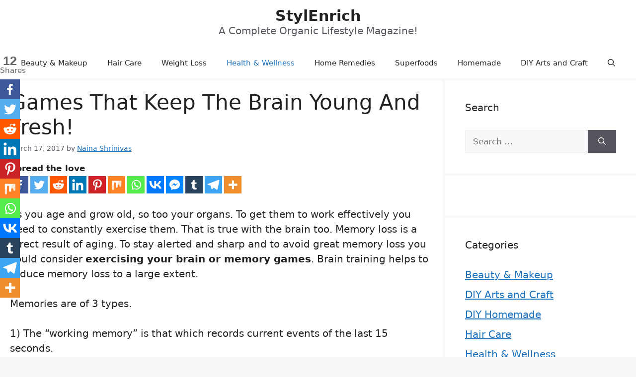

--- FILE ---
content_type: text/html; charset=UTF-8
request_url: https://stylenrich.com/memory-games/
body_size: 56530
content:
<!DOCTYPE html>
<html lang="en-US">
<head><meta charset="UTF-8"><script>if(navigator.userAgent.match(/MSIE|Internet Explorer/i)||navigator.userAgent.match(/Trident\/7\..*?rv:11/i)){var href=document.location.href;if(!href.match(/[?&]nowprocket/)){if(href.indexOf("?")==-1){if(href.indexOf("#")==-1){document.location.href=href+"?nowprocket=1"}else{document.location.href=href.replace("#","?nowprocket=1#")}}else{if(href.indexOf("#")==-1){document.location.href=href+"&nowprocket=1"}else{document.location.href=href.replace("#","&nowprocket=1#")}}}}</script><script>class RocketLazyLoadScripts{constructor(){this.v="1.2.3",this.triggerEvents=["keydown","mousedown","mousemove","touchmove","touchstart","touchend","wheel"],this.userEventHandler=this._triggerListener.bind(this),this.touchStartHandler=this._onTouchStart.bind(this),this.touchMoveHandler=this._onTouchMove.bind(this),this.touchEndHandler=this._onTouchEnd.bind(this),this.clickHandler=this._onClick.bind(this),this.interceptedClicks=[],window.addEventListener("pageshow",t=>{this.persisted=t.persisted}),window.addEventListener("DOMContentLoaded",()=>{this._preconnect3rdParties()}),this.delayedScripts={normal:[],async:[],defer:[]},this.trash=[],this.allJQueries=[]}_addUserInteractionListener(t){if(document.hidden){t._triggerListener();return}this.triggerEvents.forEach(e=>window.addEventListener(e,t.userEventHandler,{passive:!0})),window.addEventListener("touchstart",t.touchStartHandler,{passive:!0}),window.addEventListener("mousedown",t.touchStartHandler),document.addEventListener("visibilitychange",t.userEventHandler)}_removeUserInteractionListener(){this.triggerEvents.forEach(t=>window.removeEventListener(t,this.userEventHandler,{passive:!0})),document.removeEventListener("visibilitychange",this.userEventHandler)}_onTouchStart(t){"HTML"!==t.target.tagName&&(window.addEventListener("touchend",this.touchEndHandler),window.addEventListener("mouseup",this.touchEndHandler),window.addEventListener("touchmove",this.touchMoveHandler,{passive:!0}),window.addEventListener("mousemove",this.touchMoveHandler),t.target.addEventListener("click",this.clickHandler),this._renameDOMAttribute(t.target,"onclick","rocket-onclick"),this._pendingClickStarted())}_onTouchMove(t){window.removeEventListener("touchend",this.touchEndHandler),window.removeEventListener("mouseup",this.touchEndHandler),window.removeEventListener("touchmove",this.touchMoveHandler,{passive:!0}),window.removeEventListener("mousemove",this.touchMoveHandler),t.target.removeEventListener("click",this.clickHandler),this._renameDOMAttribute(t.target,"rocket-onclick","onclick"),this._pendingClickFinished()}_onTouchEnd(t){window.removeEventListener("touchend",this.touchEndHandler),window.removeEventListener("mouseup",this.touchEndHandler),window.removeEventListener("touchmove",this.touchMoveHandler,{passive:!0}),window.removeEventListener("mousemove",this.touchMoveHandler)}_onClick(t){t.target.removeEventListener("click",this.clickHandler),this._renameDOMAttribute(t.target,"rocket-onclick","onclick"),this.interceptedClicks.push(t),t.preventDefault(),t.stopPropagation(),t.stopImmediatePropagation(),this._pendingClickFinished()}_replayClicks(){window.removeEventListener("touchstart",this.touchStartHandler,{passive:!0}),window.removeEventListener("mousedown",this.touchStartHandler),this.interceptedClicks.forEach(t=>{t.target.dispatchEvent(new MouseEvent("click",{view:t.view,bubbles:!0,cancelable:!0}))})}_waitForPendingClicks(){return new Promise(t=>{this._isClickPending?this._pendingClickFinished=t:t()})}_pendingClickStarted(){this._isClickPending=!0}_pendingClickFinished(){this._isClickPending=!1}_renameDOMAttribute(t,e,r){t.hasAttribute&&t.hasAttribute(e)&&(event.target.setAttribute(r,event.target.getAttribute(e)),event.target.removeAttribute(e))}_triggerListener(){this._removeUserInteractionListener(this),"loading"===document.readyState?document.addEventListener("DOMContentLoaded",this._loadEverythingNow.bind(this)):this._loadEverythingNow()}_preconnect3rdParties(){let t=[];document.querySelectorAll("script[type=rocketlazyloadscript]").forEach(e=>{if(e.hasAttribute("src")){let r=new URL(e.src).origin;r!==location.origin&&t.push({src:r,crossOrigin:e.crossOrigin||"module"===e.getAttribute("data-rocket-type")})}}),t=[...new Map(t.map(t=>[JSON.stringify(t),t])).values()],this._batchInjectResourceHints(t,"preconnect")}async _loadEverythingNow(){this.lastBreath=Date.now(),this._delayEventListeners(this),this._delayJQueryReady(this),this._handleDocumentWrite(),this._registerAllDelayedScripts(),this._preloadAllScripts(),await this._loadScriptsFromList(this.delayedScripts.normal),await this._loadScriptsFromList(this.delayedScripts.defer),await this._loadScriptsFromList(this.delayedScripts.async);try{await this._triggerDOMContentLoaded(),await this._triggerWindowLoad()}catch(t){console.error(t)}window.dispatchEvent(new Event("rocket-allScriptsLoaded")),this._waitForPendingClicks().then(()=>{this._replayClicks()}),this._emptyTrash()}_registerAllDelayedScripts(){document.querySelectorAll("script[type=rocketlazyloadscript]").forEach(t=>{t.hasAttribute("data-rocket-src")?t.hasAttribute("async")&&!1!==t.async?this.delayedScripts.async.push(t):t.hasAttribute("defer")&&!1!==t.defer||"module"===t.getAttribute("data-rocket-type")?this.delayedScripts.defer.push(t):this.delayedScripts.normal.push(t):this.delayedScripts.normal.push(t)})}async _transformScript(t){return new Promise((await this._littleBreath(),navigator.userAgent.indexOf("Firefox/")>0||""===navigator.vendor)?e=>{let r=document.createElement("script");[...t.attributes].forEach(t=>{let e=t.nodeName;"type"!==e&&("data-rocket-type"===e&&(e="type"),"data-rocket-src"===e&&(e="src"),r.setAttribute(e,t.nodeValue))}),t.text&&(r.text=t.text),r.hasAttribute("src")?(r.addEventListener("load",e),r.addEventListener("error",e)):(r.text=t.text,e());try{t.parentNode.replaceChild(r,t)}catch(i){e()}}:async e=>{function r(){t.setAttribute("data-rocket-status","failed"),e()}try{let i=t.getAttribute("data-rocket-type"),n=t.getAttribute("data-rocket-src");t.text,i?(t.type=i,t.removeAttribute("data-rocket-type")):t.removeAttribute("type"),t.addEventListener("load",function r(){t.setAttribute("data-rocket-status","executed"),e()}),t.addEventListener("error",r),n?(t.removeAttribute("data-rocket-src"),t.src=n):t.src="data:text/javascript;base64,"+window.btoa(unescape(encodeURIComponent(t.text)))}catch(s){r()}})}async _loadScriptsFromList(t){let e=t.shift();return e&&e.isConnected?(await this._transformScript(e),this._loadScriptsFromList(t)):Promise.resolve()}_preloadAllScripts(){this._batchInjectResourceHints([...this.delayedScripts.normal,...this.delayedScripts.defer,...this.delayedScripts.async],"preload")}_batchInjectResourceHints(t,e){var r=document.createDocumentFragment();t.forEach(t=>{let i=t.getAttribute&&t.getAttribute("data-rocket-src")||t.src;if(i){let n=document.createElement("link");n.href=i,n.rel=e,"preconnect"!==e&&(n.as="script"),t.getAttribute&&"module"===t.getAttribute("data-rocket-type")&&(n.crossOrigin=!0),t.crossOrigin&&(n.crossOrigin=t.crossOrigin),t.integrity&&(n.integrity=t.integrity),r.appendChild(n),this.trash.push(n)}}),document.head.appendChild(r)}_delayEventListeners(t){let e={};function r(t,r){!function t(r){!e[r]&&(e[r]={originalFunctions:{add:r.addEventListener,remove:r.removeEventListener},eventsToRewrite:[]},r.addEventListener=function(){arguments[0]=i(arguments[0]),e[r].originalFunctions.add.apply(r,arguments)},r.removeEventListener=function(){arguments[0]=i(arguments[0]),e[r].originalFunctions.remove.apply(r,arguments)});function i(t){return e[r].eventsToRewrite.indexOf(t)>=0?"rocket-"+t:t}}(t),e[t].eventsToRewrite.push(r)}function i(t,e){let r=t[e];Object.defineProperty(t,e,{get:()=>r||function(){},set(i){t["rocket"+e]=r=i}})}r(document,"DOMContentLoaded"),r(window,"DOMContentLoaded"),r(window,"load"),r(window,"pageshow"),r(document,"readystatechange"),i(document,"onreadystatechange"),i(window,"onload"),i(window,"onpageshow")}_delayJQueryReady(t){let e;function r(r){if(r&&r.fn&&!t.allJQueries.includes(r)){r.fn.ready=r.fn.init.prototype.ready=function(e){return t.domReadyFired?e.bind(document)(r):document.addEventListener("rocket-DOMContentLoaded",()=>e.bind(document)(r)),r([])};let i=r.fn.on;r.fn.on=r.fn.init.prototype.on=function(){if(this[0]===window){function t(t){return t.split(" ").map(t=>"load"===t||0===t.indexOf("load.")?"rocket-jquery-load":t).join(" ")}"string"==typeof arguments[0]||arguments[0]instanceof String?arguments[0]=t(arguments[0]):"object"==typeof arguments[0]&&Object.keys(arguments[0]).forEach(e=>{let r=arguments[0][e];delete arguments[0][e],arguments[0][t(e)]=r})}return i.apply(this,arguments),this},t.allJQueries.push(r)}e=r}r(window.jQuery),Object.defineProperty(window,"jQuery",{get:()=>e,set(t){r(t)}})}async _triggerDOMContentLoaded(){this.domReadyFired=!0,await this._littleBreath(),document.dispatchEvent(new Event("rocket-DOMContentLoaded")),await this._littleBreath(),window.dispatchEvent(new Event("rocket-DOMContentLoaded")),await this._littleBreath(),document.dispatchEvent(new Event("rocket-readystatechange")),await this._littleBreath(),document.rocketonreadystatechange&&document.rocketonreadystatechange()}async _triggerWindowLoad(){await this._littleBreath(),window.dispatchEvent(new Event("rocket-load")),await this._littleBreath(),window.rocketonload&&window.rocketonload(),await this._littleBreath(),this.allJQueries.forEach(t=>t(window).trigger("rocket-jquery-load")),await this._littleBreath();let t=new Event("rocket-pageshow");t.persisted=this.persisted,window.dispatchEvent(t),await this._littleBreath(),window.rocketonpageshow&&window.rocketonpageshow({persisted:this.persisted})}_handleDocumentWrite(){let t=new Map;document.write=document.writeln=function(e){let r=document.currentScript;r||console.error("WPRocket unable to document.write this: "+e);let i=document.createRange(),n=r.parentElement,s=t.get(r);void 0===s&&(s=r.nextSibling,t.set(r,s));let a=document.createDocumentFragment();i.setStart(a,0),a.appendChild(i.createContextualFragment(e)),n.insertBefore(a,s)}}async _littleBreath(){Date.now()-this.lastBreath>45&&(await this._requestAnimFrame(),this.lastBreath=Date.now())}async _requestAnimFrame(){return document.hidden?new Promise(t=>setTimeout(t)):new Promise(t=>requestAnimationFrame(t))}_emptyTrash(){this.trash.forEach(t=>t.remove())}static run(){let t=new RocketLazyLoadScripts;t._addUserInteractionListener(t)}}RocketLazyLoadScripts.run();</script>
	
			<style type="text/css">
					.heateor_sss_button_instagram span.heateor_sss_svg,a.heateor_sss_instagram span.heateor_sss_svg{background:radial-gradient(circle at 30% 107%,#fdf497 0,#fdf497 5%,#fd5949 45%,#d6249f 60%,#285aeb 90%)}
											.heateor_sss_horizontal_sharing .heateor_sss_svg,.heateor_sss_standard_follow_icons_container .heateor_sss_svg{
							color: #fff;
						border-width: 0px;
			border-style: solid;
			border-color: transparent;
		}
					.heateor_sss_horizontal_sharing .heateorSssTCBackground{
				color:#666;
			}
					.heateor_sss_horizontal_sharing span.heateor_sss_svg:hover,.heateor_sss_standard_follow_icons_container span.heateor_sss_svg:hover{
						border-color: transparent;
		}
		.heateor_sss_vertical_sharing span.heateor_sss_svg,.heateor_sss_floating_follow_icons_container span.heateor_sss_svg{
							color: #fff;
						border-width: 0px;
			border-style: solid;
			border-color: transparent;
		}
				.heateor_sss_vertical_sharing .heateorSssTCBackground{
			color:#666;
		}
						.heateor_sss_vertical_sharing span.heateor_sss_svg:hover,.heateor_sss_floating_follow_icons_container span.heateor_sss_svg:hover{
						border-color: transparent;
		}
		@media screen and (max-width:783px) {.heateor_sss_vertical_sharing{display:none!important}}div.heateor_sss_mobile_footer{display:none;}@media screen and (max-width:783px){div.heateor_sss_bottom_sharing .heateorSssTCBackground{background-color:white}div.heateor_sss_bottom_sharing{width:100%!important;left:0!important;}div.heateor_sss_bottom_sharing a{width:8.3333333333333% !important;}div.heateor_sss_bottom_sharing .heateor_sss_svg{width: 100% !important;}div.heateor_sss_bottom_sharing div.heateorSssTotalShareCount{font-size:1em!important;line-height:28px!important}div.heateor_sss_bottom_sharing div.heateorSssTotalShareText{font-size:.7em!important;line-height:0px!important}div.heateor_sss_mobile_footer{display:block;height:40px;}.heateor_sss_bottom_sharing{padding:0!important;display:block!important;width:auto!important;bottom:-5px!important;top: auto!important;}.heateor_sss_bottom_sharing .heateor_sss_square_count{line-height:inherit;}.heateor_sss_bottom_sharing .heateorSssSharingArrow{display:none;}.heateor_sss_bottom_sharing .heateorSssTCBackground{margin-right:1.1em!important}}		</style>
		<meta name='robots' content='index, follow, max-image-preview:large, max-snippet:-1, max-video-preview:-1' />
<link rel="alternate" hreflang="en" href="https://stylenrich.com/memory-games/" />
<link rel="alternate" hreflang="x-default" href="https://stylenrich.com/memory-games/" />
<meta name="viewport" content="width=device-width, initial-scale=1">
	<!-- This site is optimized with the Yoast SEO plugin v23.5 - https://yoast.com/wordpress/plugins/seo/ -->
	<title>Memory Games that Keep the Brain Young and Fresh!</title>
	<meta name="description" content="To stay alerted and sharp and to avoid memory loss you could consider exercising your brain.Thus brain exercises and memory games for the brain would help." />
	<link rel="canonical" href="https://stylenrich.com/memory-games/" />
	<meta property="og:locale" content="en_US" />
	<meta property="og:type" content="article" />
	<meta property="og:title" content="Memory Games that Keep the Brain Young and Fresh!" />
	<meta property="og:description" content="To stay alerted and sharp and to avoid memory loss you could consider exercising your brain.Thus brain exercises and memory games for the brain would help." />
	<meta property="og:url" content="https://stylenrich.com/memory-games/" />
	<meta property="og:site_name" content="StylEnrich" />
	<meta property="article:publisher" content="https://www.facebook.com/StylenrichTips" />
	<meta property="article:published_time" content="2017-03-17T02:22:50+00:00" />
	<meta property="article:modified_time" content="2019-01-15T13:59:56+00:00" />
	<meta property="og:image" content="https://stylenrich.com/wp-content/uploads/2017/03/games-that-keep-the-brain-young-and-fresh-updated-stylenrich.jpg" />
	<meta property="og:image:width" content="760" />
	<meta property="og:image:height" content="1296" />
	<meta property="og:image:type" content="image/jpeg" />
	<meta name="author" content="Naina Shrinivas" />
	<meta name="twitter:card" content="summary_large_image" />
	<meta name="twitter:creator" content="@stylenrich" />
	<meta name="twitter:site" content="@stylenrich" />
	<meta name="twitter:label1" content="Written by" />
	<meta name="twitter:data1" content="Naina Shrinivas" />
	<meta name="twitter:label2" content="Est. reading time" />
	<meta name="twitter:data2" content="6 minutes" />
	<script type="application/ld+json" class="yoast-schema-graph">{"@context":"https://schema.org","@graph":[{"@type":"Article","@id":"https://stylenrich.com/memory-games/#article","isPartOf":{"@id":"https://stylenrich.com/memory-games/"},"author":{"name":"Naina Shrinivas","@id":"https://stylenrich.com/#/schema/person/71c2c6211594c2df7c29ccd0268e5d0a"},"headline":"Games that Keep the Brain Young and Fresh!","datePublished":"2017-03-17T02:22:50+00:00","dateModified":"2019-01-15T13:59:56+00:00","mainEntityOfPage":{"@id":"https://stylenrich.com/memory-games/"},"wordCount":1270,"commentCount":1,"publisher":{"@id":"https://stylenrich.com/#organization"},"image":{"@id":"https://stylenrich.com/memory-games/#primaryimage"},"thumbnailUrl":"https://stylenrich.com/wp-content/uploads/2017/03/thumb-games-that-keep-the-brain-young-and-fresh-stylenrich.jpg","keywords":["Brain Exercise","Brain Games","Brain Teases","Brain Training","Crossword Puzzles","Healthy Brain","Meditation","Memory Games","Sudoku"],"articleSection":["Health &amp; Wellness"],"inLanguage":"en-US","potentialAction":[{"@type":"CommentAction","name":"Comment","target":["https://stylenrich.com/memory-games/#respond"]}]},{"@type":"WebPage","@id":"https://stylenrich.com/memory-games/","url":"https://stylenrich.com/memory-games/","name":"Memory Games that Keep the Brain Young and Fresh!","isPartOf":{"@id":"https://stylenrich.com/#website"},"primaryImageOfPage":{"@id":"https://stylenrich.com/memory-games/#primaryimage"},"image":{"@id":"https://stylenrich.com/memory-games/#primaryimage"},"thumbnailUrl":"https://stylenrich.com/wp-content/uploads/2017/03/thumb-games-that-keep-the-brain-young-and-fresh-stylenrich.jpg","datePublished":"2017-03-17T02:22:50+00:00","dateModified":"2019-01-15T13:59:56+00:00","description":"To stay alerted and sharp and to avoid memory loss you could consider exercising your brain.Thus brain exercises and memory games for the brain would help.","breadcrumb":{"@id":"https://stylenrich.com/memory-games/#breadcrumb"},"inLanguage":"en-US","potentialAction":[{"@type":"ReadAction","target":["https://stylenrich.com/memory-games/"]}]},{"@type":"ImageObject","inLanguage":"en-US","@id":"https://stylenrich.com/memory-games/#primaryimage","url":"https://stylenrich.com/wp-content/uploads/2017/03/thumb-games-that-keep-the-brain-young-and-fresh-stylenrich.jpg","contentUrl":"https://stylenrich.com/wp-content/uploads/2017/03/thumb-games-that-keep-the-brain-young-and-fresh-stylenrich.jpg","width":370,"height":260,"caption":"memory games"},{"@type":"BreadcrumbList","@id":"https://stylenrich.com/memory-games/#breadcrumb","itemListElement":[{"@type":"ListItem","position":1,"name":"StylEnrich","item":"https://stylenrich.com/"},{"@type":"ListItem","position":2,"name":"Games that Keep the Brain Young and Fresh!"}]},{"@type":"WebSite","@id":"https://stylenrich.com/#website","url":"https://stylenrich.com/","name":"StylEnrich","description":"A Complete Organic Lifestyle Magazine!","publisher":{"@id":"https://stylenrich.com/#organization"},"potentialAction":[{"@type":"SearchAction","target":{"@type":"EntryPoint","urlTemplate":"https://stylenrich.com/?s={search_term_string}"},"query-input":{"@type":"PropertyValueSpecification","valueRequired":true,"valueName":"search_term_string"}}],"inLanguage":"en-US"},{"@type":"Organization","@id":"https://stylenrich.com/#organization","name":"StylEnrich","url":"https://stylenrich.com/","logo":{"@type":"ImageObject","inLanguage":"en-US","@id":"https://stylenrich.com/#/schema/logo/image/","url":"https://stylenrich.com/wp-content/uploads/2018/06/stylenrich-site-icon.png","contentUrl":"https://stylenrich.com/wp-content/uploads/2018/06/stylenrich-site-icon.png","width":512,"height":512,"caption":"StylEnrich"},"image":{"@id":"https://stylenrich.com/#/schema/logo/image/"},"sameAs":["https://www.facebook.com/StylenrichTips","https://x.com/stylenrich","https://pinterest.com/stylenrich_tips"]},{"@type":"Person","@id":"https://stylenrich.com/#/schema/person/71c2c6211594c2df7c29ccd0268e5d0a","name":"Naina Shrinivas","image":{"@type":"ImageObject","inLanguage":"en-US","@id":"https://stylenrich.com/#/schema/person/image/","url":"https://secure.gravatar.com/avatar/ac3d8e64da54535a189f7b5e62397011?s=96&d=mm&r=g","contentUrl":"https://secure.gravatar.com/avatar/ac3d8e64da54535a189f7b5e62397011?s=96&d=mm&r=g","caption":"Naina Shrinivas"},"description":"Being a post graduate in Home Science with Food and Nutrition as a major from Mumbai University, I am a promoter of DIY Home Remedies that are easily available in our house. I spend lot of time learning the use of organic herbs and their benefits. I come from Chennai and currently living in Mumbai.","sameAs":["https://stylenrich.com"],"url":"https://stylenrich.com/author/naina/"}]}</script>
	<!-- / Yoast SEO plugin. -->


<link rel='dns-prefetch' href='//www.googletagmanager.com' />
<link rel='dns-prefetch' href='//pagead2.googlesyndication.com' />
<!-- stylenrich.com is managing ads with Advanced Ads --><!--noptimize--><script id="style-ready">
			window.advanced_ads_ready=function(e,a){a=a||"complete";var d=function(e){return"interactive"===a?"loading"!==e:"complete"===e};d(document.readyState)?e():document.addEventListener("readystatechange",(function(a){d(a.target.readyState)&&e()}),{once:"interactive"===a})},window.advanced_ads_ready_queue=window.advanced_ads_ready_queue||[];		</script>
		<!--/noptimize--><link rel='stylesheet' id='wp-block-library-css' href='https://stylenrich.com/wp-includes/css/dist/block-library/style.min.css?ver=0613eb8bd67fabad33d7033fcd7224d7' media='all' />
<style id='classic-theme-styles-inline-css'>
/*! This file is auto-generated */
.wp-block-button__link{color:#fff;background-color:#32373c;border-radius:9999px;box-shadow:none;text-decoration:none;padding:calc(.667em + 2px) calc(1.333em + 2px);font-size:1.125em}.wp-block-file__button{background:#32373c;color:#fff;text-decoration:none}
</style>
<style id='global-styles-inline-css'>
body{--wp--preset--color--black: #000000;--wp--preset--color--cyan-bluish-gray: #abb8c3;--wp--preset--color--white: #ffffff;--wp--preset--color--pale-pink: #f78da7;--wp--preset--color--vivid-red: #cf2e2e;--wp--preset--color--luminous-vivid-orange: #ff6900;--wp--preset--color--luminous-vivid-amber: #fcb900;--wp--preset--color--light-green-cyan: #7bdcb5;--wp--preset--color--vivid-green-cyan: #00d084;--wp--preset--color--pale-cyan-blue: #8ed1fc;--wp--preset--color--vivid-cyan-blue: #0693e3;--wp--preset--color--vivid-purple: #9b51e0;--wp--preset--color--contrast: var(--contrast);--wp--preset--color--contrast-2: var(--contrast-2);--wp--preset--color--contrast-3: var(--contrast-3);--wp--preset--color--base: var(--base);--wp--preset--color--base-2: var(--base-2);--wp--preset--color--base-3: var(--base-3);--wp--preset--color--accent: var(--accent);--wp--preset--gradient--vivid-cyan-blue-to-vivid-purple: linear-gradient(135deg,rgba(6,147,227,1) 0%,rgb(155,81,224) 100%);--wp--preset--gradient--light-green-cyan-to-vivid-green-cyan: linear-gradient(135deg,rgb(122,220,180) 0%,rgb(0,208,130) 100%);--wp--preset--gradient--luminous-vivid-amber-to-luminous-vivid-orange: linear-gradient(135deg,rgba(252,185,0,1) 0%,rgba(255,105,0,1) 100%);--wp--preset--gradient--luminous-vivid-orange-to-vivid-red: linear-gradient(135deg,rgba(255,105,0,1) 0%,rgb(207,46,46) 100%);--wp--preset--gradient--very-light-gray-to-cyan-bluish-gray: linear-gradient(135deg,rgb(238,238,238) 0%,rgb(169,184,195) 100%);--wp--preset--gradient--cool-to-warm-spectrum: linear-gradient(135deg,rgb(74,234,220) 0%,rgb(151,120,209) 20%,rgb(207,42,186) 40%,rgb(238,44,130) 60%,rgb(251,105,98) 80%,rgb(254,248,76) 100%);--wp--preset--gradient--blush-light-purple: linear-gradient(135deg,rgb(255,206,236) 0%,rgb(152,150,240) 100%);--wp--preset--gradient--blush-bordeaux: linear-gradient(135deg,rgb(254,205,165) 0%,rgb(254,45,45) 50%,rgb(107,0,62) 100%);--wp--preset--gradient--luminous-dusk: linear-gradient(135deg,rgb(255,203,112) 0%,rgb(199,81,192) 50%,rgb(65,88,208) 100%);--wp--preset--gradient--pale-ocean: linear-gradient(135deg,rgb(255,245,203) 0%,rgb(182,227,212) 50%,rgb(51,167,181) 100%);--wp--preset--gradient--electric-grass: linear-gradient(135deg,rgb(202,248,128) 0%,rgb(113,206,126) 100%);--wp--preset--gradient--midnight: linear-gradient(135deg,rgb(2,3,129) 0%,rgb(40,116,252) 100%);--wp--preset--font-size--small: 13px;--wp--preset--font-size--medium: 20px;--wp--preset--font-size--large: 36px;--wp--preset--font-size--x-large: 42px;--wp--preset--spacing--20: 0.44rem;--wp--preset--spacing--30: 0.67rem;--wp--preset--spacing--40: 1rem;--wp--preset--spacing--50: 1.5rem;--wp--preset--spacing--60: 2.25rem;--wp--preset--spacing--70: 3.38rem;--wp--preset--spacing--80: 5.06rem;--wp--preset--shadow--natural: 6px 6px 9px rgba(0, 0, 0, 0.2);--wp--preset--shadow--deep: 12px 12px 50px rgba(0, 0, 0, 0.4);--wp--preset--shadow--sharp: 6px 6px 0px rgba(0, 0, 0, 0.2);--wp--preset--shadow--outlined: 6px 6px 0px -3px rgba(255, 255, 255, 1), 6px 6px rgba(0, 0, 0, 1);--wp--preset--shadow--crisp: 6px 6px 0px rgba(0, 0, 0, 1);}:where(.is-layout-flex){gap: 0.5em;}:where(.is-layout-grid){gap: 0.5em;}body .is-layout-flow > .alignleft{float: left;margin-inline-start: 0;margin-inline-end: 2em;}body .is-layout-flow > .alignright{float: right;margin-inline-start: 2em;margin-inline-end: 0;}body .is-layout-flow > .aligncenter{margin-left: auto !important;margin-right: auto !important;}body .is-layout-constrained > .alignleft{float: left;margin-inline-start: 0;margin-inline-end: 2em;}body .is-layout-constrained > .alignright{float: right;margin-inline-start: 2em;margin-inline-end: 0;}body .is-layout-constrained > .aligncenter{margin-left: auto !important;margin-right: auto !important;}body .is-layout-constrained > :where(:not(.alignleft):not(.alignright):not(.alignfull)){max-width: var(--wp--style--global--content-size);margin-left: auto !important;margin-right: auto !important;}body .is-layout-constrained > .alignwide{max-width: var(--wp--style--global--wide-size);}body .is-layout-flex{display: flex;}body .is-layout-flex{flex-wrap: wrap;align-items: center;}body .is-layout-flex > *{margin: 0;}body .is-layout-grid{display: grid;}body .is-layout-grid > *{margin: 0;}:where(.wp-block-columns.is-layout-flex){gap: 2em;}:where(.wp-block-columns.is-layout-grid){gap: 2em;}:where(.wp-block-post-template.is-layout-flex){gap: 1.25em;}:where(.wp-block-post-template.is-layout-grid){gap: 1.25em;}.has-black-color{color: var(--wp--preset--color--black) !important;}.has-cyan-bluish-gray-color{color: var(--wp--preset--color--cyan-bluish-gray) !important;}.has-white-color{color: var(--wp--preset--color--white) !important;}.has-pale-pink-color{color: var(--wp--preset--color--pale-pink) !important;}.has-vivid-red-color{color: var(--wp--preset--color--vivid-red) !important;}.has-luminous-vivid-orange-color{color: var(--wp--preset--color--luminous-vivid-orange) !important;}.has-luminous-vivid-amber-color{color: var(--wp--preset--color--luminous-vivid-amber) !important;}.has-light-green-cyan-color{color: var(--wp--preset--color--light-green-cyan) !important;}.has-vivid-green-cyan-color{color: var(--wp--preset--color--vivid-green-cyan) !important;}.has-pale-cyan-blue-color{color: var(--wp--preset--color--pale-cyan-blue) !important;}.has-vivid-cyan-blue-color{color: var(--wp--preset--color--vivid-cyan-blue) !important;}.has-vivid-purple-color{color: var(--wp--preset--color--vivid-purple) !important;}.has-black-background-color{background-color: var(--wp--preset--color--black) !important;}.has-cyan-bluish-gray-background-color{background-color: var(--wp--preset--color--cyan-bluish-gray) !important;}.has-white-background-color{background-color: var(--wp--preset--color--white) !important;}.has-pale-pink-background-color{background-color: var(--wp--preset--color--pale-pink) !important;}.has-vivid-red-background-color{background-color: var(--wp--preset--color--vivid-red) !important;}.has-luminous-vivid-orange-background-color{background-color: var(--wp--preset--color--luminous-vivid-orange) !important;}.has-luminous-vivid-amber-background-color{background-color: var(--wp--preset--color--luminous-vivid-amber) !important;}.has-light-green-cyan-background-color{background-color: var(--wp--preset--color--light-green-cyan) !important;}.has-vivid-green-cyan-background-color{background-color: var(--wp--preset--color--vivid-green-cyan) !important;}.has-pale-cyan-blue-background-color{background-color: var(--wp--preset--color--pale-cyan-blue) !important;}.has-vivid-cyan-blue-background-color{background-color: var(--wp--preset--color--vivid-cyan-blue) !important;}.has-vivid-purple-background-color{background-color: var(--wp--preset--color--vivid-purple) !important;}.has-black-border-color{border-color: var(--wp--preset--color--black) !important;}.has-cyan-bluish-gray-border-color{border-color: var(--wp--preset--color--cyan-bluish-gray) !important;}.has-white-border-color{border-color: var(--wp--preset--color--white) !important;}.has-pale-pink-border-color{border-color: var(--wp--preset--color--pale-pink) !important;}.has-vivid-red-border-color{border-color: var(--wp--preset--color--vivid-red) !important;}.has-luminous-vivid-orange-border-color{border-color: var(--wp--preset--color--luminous-vivid-orange) !important;}.has-luminous-vivid-amber-border-color{border-color: var(--wp--preset--color--luminous-vivid-amber) !important;}.has-light-green-cyan-border-color{border-color: var(--wp--preset--color--light-green-cyan) !important;}.has-vivid-green-cyan-border-color{border-color: var(--wp--preset--color--vivid-green-cyan) !important;}.has-pale-cyan-blue-border-color{border-color: var(--wp--preset--color--pale-cyan-blue) !important;}.has-vivid-cyan-blue-border-color{border-color: var(--wp--preset--color--vivid-cyan-blue) !important;}.has-vivid-purple-border-color{border-color: var(--wp--preset--color--vivid-purple) !important;}.has-vivid-cyan-blue-to-vivid-purple-gradient-background{background: var(--wp--preset--gradient--vivid-cyan-blue-to-vivid-purple) !important;}.has-light-green-cyan-to-vivid-green-cyan-gradient-background{background: var(--wp--preset--gradient--light-green-cyan-to-vivid-green-cyan) !important;}.has-luminous-vivid-amber-to-luminous-vivid-orange-gradient-background{background: var(--wp--preset--gradient--luminous-vivid-amber-to-luminous-vivid-orange) !important;}.has-luminous-vivid-orange-to-vivid-red-gradient-background{background: var(--wp--preset--gradient--luminous-vivid-orange-to-vivid-red) !important;}.has-very-light-gray-to-cyan-bluish-gray-gradient-background{background: var(--wp--preset--gradient--very-light-gray-to-cyan-bluish-gray) !important;}.has-cool-to-warm-spectrum-gradient-background{background: var(--wp--preset--gradient--cool-to-warm-spectrum) !important;}.has-blush-light-purple-gradient-background{background: var(--wp--preset--gradient--blush-light-purple) !important;}.has-blush-bordeaux-gradient-background{background: var(--wp--preset--gradient--blush-bordeaux) !important;}.has-luminous-dusk-gradient-background{background: var(--wp--preset--gradient--luminous-dusk) !important;}.has-pale-ocean-gradient-background{background: var(--wp--preset--gradient--pale-ocean) !important;}.has-electric-grass-gradient-background{background: var(--wp--preset--gradient--electric-grass) !important;}.has-midnight-gradient-background{background: var(--wp--preset--gradient--midnight) !important;}.has-small-font-size{font-size: var(--wp--preset--font-size--small) !important;}.has-medium-font-size{font-size: var(--wp--preset--font-size--medium) !important;}.has-large-font-size{font-size: var(--wp--preset--font-size--large) !important;}.has-x-large-font-size{font-size: var(--wp--preset--font-size--x-large) !important;}
.wp-block-navigation a:where(:not(.wp-element-button)){color: inherit;}
:where(.wp-block-post-template.is-layout-flex){gap: 1.25em;}:where(.wp-block-post-template.is-layout-grid){gap: 1.25em;}
:where(.wp-block-columns.is-layout-flex){gap: 2em;}:where(.wp-block-columns.is-layout-grid){gap: 2em;}
.wp-block-pullquote{font-size: 1.5em;line-height: 1.6;}
</style>
<link data-minify="1" rel='stylesheet' id='wpml-blocks-css' href='https://stylenrich.com/wp-content/cache/min/1/wp-content/plugins/sitepress-multilingual-cms/dist/css/blocks/styles.css?ver=1695063639' media='all' />
<link data-minify="1" rel='stylesheet' id='related-posts-by-taxonomy-css' href='https://stylenrich.com/wp-content/cache/min/1/wp-content/plugins/related-posts-by-taxonomy/includes/assets/css/styles.css?ver=1695063639' media='all' />
<link data-minify="1" rel='stylesheet' id='dashicons-css' href='https://stylenrich.com/wp-content/cache/min/1/wp-includes/css/dashicons.min.css?ver=1695063692' media='all' />
<link rel='stylesheet' id='wpml-legacy-horizontal-list-0-css' href='https://stylenrich.com/wp-content/plugins/sitepress-multilingual-cms/templates/language-switchers/legacy-list-horizontal/style.min.css?ver=1' media='all' />
<style id='wpml-legacy-horizontal-list-0-inline-css'>
.wpml-ls-statics-footer a, .wpml-ls-statics-footer .wpml-ls-sub-menu a, .wpml-ls-statics-footer .wpml-ls-sub-menu a:link, .wpml-ls-statics-footer li:not(.wpml-ls-current-language) .wpml-ls-link, .wpml-ls-statics-footer li:not(.wpml-ls-current-language) .wpml-ls-link:link {color:#444444;background-color:#ffffff;}.wpml-ls-statics-footer a, .wpml-ls-statics-footer .wpml-ls-sub-menu a:hover,.wpml-ls-statics-footer .wpml-ls-sub-menu a:focus, .wpml-ls-statics-footer .wpml-ls-sub-menu a:link:hover, .wpml-ls-statics-footer .wpml-ls-sub-menu a:link:focus {color:#000000;background-color:#eeeeee;}.wpml-ls-statics-footer .wpml-ls-current-language > a {color:#444444;background-color:#ffffff;}.wpml-ls-statics-footer .wpml-ls-current-language:hover>a, .wpml-ls-statics-footer .wpml-ls-current-language>a:focus {color:#000000;background-color:#eeeeee;}
</style>
<link rel='stylesheet' id='generate-comments-css' href='https://stylenrich.com/wp-content/themes/generatepress/assets/css/components/comments.min.css?ver=3.3.1' media='all' />
<link rel='stylesheet' id='generate-widget-areas-css' href='https://stylenrich.com/wp-content/themes/generatepress/assets/css/components/widget-areas.min.css?ver=3.3.1' media='all' />
<link rel='stylesheet' id='generate-style-css' href='https://stylenrich.com/wp-content/themes/generatepress/assets/css/main.min.css?ver=3.3.1' media='all' />
<style id='generate-style-inline-css'>
body{background-color:var(--base-2);color:var(--contrast);}a{color:var(--accent);}a{text-decoration:underline;}.entry-title a, .site-branding a, a.button, .wp-block-button__link, .main-navigation a{text-decoration:none;}a:hover, a:focus, a:active{color:var(--contrast);}.grid-container{max-width:1400px;}.wp-block-group__inner-container{max-width:1400px;margin-left:auto;margin-right:auto;}.generate-back-to-top{font-size:20px;border-radius:3px;position:fixed;bottom:30px;right:30px;line-height:40px;width:40px;text-align:center;z-index:10;transition:opacity 300ms ease-in-out;opacity:0.1;transform:translateY(1000px);}.generate-back-to-top__show{opacity:1;transform:translateY(0);}.navigation-search{position:absolute;left:-99999px;pointer-events:none;visibility:hidden;z-index:20;width:100%;top:0;transition:opacity 100ms ease-in-out;opacity:0;}.navigation-search.nav-search-active{left:0;right:0;pointer-events:auto;visibility:visible;opacity:1;}.navigation-search input[type="search"]{outline:0;border:0;vertical-align:bottom;line-height:1;opacity:0.9;width:100%;z-index:20;border-radius:0;-webkit-appearance:none;height:60px;}.navigation-search input::-ms-clear{display:none;width:0;height:0;}.navigation-search input::-ms-reveal{display:none;width:0;height:0;}.navigation-search input::-webkit-search-decoration, .navigation-search input::-webkit-search-cancel-button, .navigation-search input::-webkit-search-results-button, .navigation-search input::-webkit-search-results-decoration{display:none;}.gen-sidebar-nav .navigation-search{top:auto;bottom:0;}:root{--contrast:#222222;--contrast-2:#575760;--contrast-3:#b2b2be;--base:#f0f0f0;--base-2:#f7f8f9;--base-3:#ffffff;--accent:#1e73be;}:root .has-contrast-color{color:var(--contrast);}:root .has-contrast-background-color{background-color:var(--contrast);}:root .has-contrast-2-color{color:var(--contrast-2);}:root .has-contrast-2-background-color{background-color:var(--contrast-2);}:root .has-contrast-3-color{color:var(--contrast-3);}:root .has-contrast-3-background-color{background-color:var(--contrast-3);}:root .has-base-color{color:var(--base);}:root .has-base-background-color{background-color:var(--base);}:root .has-base-2-color{color:var(--base-2);}:root .has-base-2-background-color{background-color:var(--base-2);}:root .has-base-3-color{color:var(--base-3);}:root .has-base-3-background-color{background-color:var(--base-3);}:root .has-accent-color{color:var(--accent);}:root .has-accent-background-color{background-color:var(--accent);}.top-bar{background-color:#636363;color:#ffffff;}.top-bar a{color:#ffffff;}.top-bar a:hover{color:#303030;}.site-header{background-color:var(--base-3);}.main-title a,.main-title a:hover{color:var(--contrast);}.site-description{color:var(--contrast-2);}.mobile-menu-control-wrapper .menu-toggle,.mobile-menu-control-wrapper .menu-toggle:hover,.mobile-menu-control-wrapper .menu-toggle:focus,.has-inline-mobile-toggle #site-navigation.toggled{background-color:rgba(0, 0, 0, 0.02);}.main-navigation,.main-navigation ul ul{background-color:var(--base-3);}.main-navigation .main-nav ul li a, .main-navigation .menu-toggle, .main-navigation .menu-bar-items{color:var(--contrast);}.main-navigation .main-nav ul li:not([class*="current-menu-"]):hover > a, .main-navigation .main-nav ul li:not([class*="current-menu-"]):focus > a, .main-navigation .main-nav ul li.sfHover:not([class*="current-menu-"]) > a, .main-navigation .menu-bar-item:hover > a, .main-navigation .menu-bar-item.sfHover > a{color:var(--accent);}button.menu-toggle:hover,button.menu-toggle:focus{color:var(--contrast);}.main-navigation .main-nav ul li[class*="current-menu-"] > a{color:var(--accent);}.navigation-search input[type="search"],.navigation-search input[type="search"]:active, .navigation-search input[type="search"]:focus, .main-navigation .main-nav ul li.search-item.active > a, .main-navigation .menu-bar-items .search-item.active > a{color:var(--accent);}.main-navigation ul ul{background-color:var(--base);}.separate-containers .inside-article, .separate-containers .comments-area, .separate-containers .page-header, .one-container .container, .separate-containers .paging-navigation, .inside-page-header{background-color:var(--base-3);}.entry-title a{color:var(--contrast);}.entry-title a:hover{color:var(--contrast-2);}.entry-meta{color:var(--contrast-2);}.sidebar .widget{background-color:var(--base-3);}.footer-widgets{background-color:var(--base-3);}.site-info{background-color:var(--base-3);}input[type="text"],input[type="email"],input[type="url"],input[type="password"],input[type="search"],input[type="tel"],input[type="number"],textarea,select{color:var(--contrast);background-color:var(--base-2);border-color:var(--base);}input[type="text"]:focus,input[type="email"]:focus,input[type="url"]:focus,input[type="password"]:focus,input[type="search"]:focus,input[type="tel"]:focus,input[type="number"]:focus,textarea:focus,select:focus{color:var(--contrast);background-color:var(--base-2);border-color:var(--contrast-3);}button,html input[type="button"],input[type="reset"],input[type="submit"],a.button,a.wp-block-button__link:not(.has-background){color:#ffffff;background-color:#55555e;}button:hover,html input[type="button"]:hover,input[type="reset"]:hover,input[type="submit"]:hover,a.button:hover,button:focus,html input[type="button"]:focus,input[type="reset"]:focus,input[type="submit"]:focus,a.button:focus,a.wp-block-button__link:not(.has-background):active,a.wp-block-button__link:not(.has-background):focus,a.wp-block-button__link:not(.has-background):hover{color:#ffffff;background-color:#3f4047;}a.generate-back-to-top{background-color:rgba( 0,0,0,0.4 );color:#ffffff;}a.generate-back-to-top:hover,a.generate-back-to-top:focus{background-color:rgba( 0,0,0,0.6 );color:#ffffff;}:root{--gp-search-modal-bg-color:var(--base-3);--gp-search-modal-text-color:var(--contrast);--gp-search-modal-overlay-bg-color:rgba(0,0,0,0.2);}@media (max-width: 768px){.main-navigation .menu-bar-item:hover > a, .main-navigation .menu-bar-item.sfHover > a{background:none;color:var(--contrast);}}.inside-top-bar.grid-container{max-width:1480px;}.inside-header.grid-container{max-width:1480px;}.separate-containers .inside-article, .separate-containers .comments-area, .separate-containers .page-header, .separate-containers .paging-navigation, .one-container .site-content, .inside-page-header{padding:20px;}.site-main .wp-block-group__inner-container{padding:20px;}.separate-containers .paging-navigation{padding-top:20px;padding-bottom:20px;}.entry-content .alignwide, body:not(.no-sidebar) .entry-content .alignfull{margin-left:-20px;width:calc(100% + 40px);max-width:calc(100% + 40px);}.one-container.right-sidebar .site-main,.one-container.both-right .site-main{margin-right:20px;}.one-container.left-sidebar .site-main,.one-container.both-left .site-main{margin-left:20px;}.one-container.both-sidebars .site-main{margin:0px 20px 0px 20px;}.sidebar .widget, .page-header, .widget-area .main-navigation, .site-main > *{margin-bottom:5px;}.separate-containers .site-main{margin:5px;}.both-right .inside-left-sidebar,.both-left .inside-left-sidebar{margin-right:2px;}.both-right .inside-right-sidebar,.both-left .inside-right-sidebar{margin-left:2px;}.one-container.archive .post:not(:last-child):not(.is-loop-template-item), .one-container.blog .post:not(:last-child):not(.is-loop-template-item){padding-bottom:20px;}.separate-containers .featured-image{margin-top:5px;}.separate-containers .inside-right-sidebar, .separate-containers .inside-left-sidebar{margin-top:5px;margin-bottom:5px;}.rtl .menu-item-has-children .dropdown-menu-toggle{padding-left:20px;}.rtl .main-navigation .main-nav ul li.menu-item-has-children > a{padding-right:20px;}.footer-widgets-container.grid-container{max-width:1480px;}.inside-site-info.grid-container{max-width:1480px;}@media (max-width:768px){.separate-containers .inside-article, .separate-containers .comments-area, .separate-containers .page-header, .separate-containers .paging-navigation, .one-container .site-content, .inside-page-header{padding:30px;}.site-main .wp-block-group__inner-container{padding:30px;}.inside-top-bar{padding-right:30px;padding-left:30px;}.inside-header{padding-right:30px;padding-left:30px;}.widget-area .widget{padding-top:30px;padding-right:30px;padding-bottom:30px;padding-left:30px;}.footer-widgets-container{padding-top:30px;padding-right:30px;padding-bottom:30px;padding-left:30px;}.inside-site-info{padding-right:30px;padding-left:30px;}.entry-content .alignwide, body:not(.no-sidebar) .entry-content .alignfull{margin-left:-30px;width:calc(100% + 60px);max-width:calc(100% + 60px);}.one-container .site-main .paging-navigation{margin-bottom:5px;}}/* End cached CSS */.is-right-sidebar{width:30%;}.is-left-sidebar{width:30%;}.site-content .content-area{width:70%;}@media (max-width: 768px){.main-navigation .menu-toggle,.sidebar-nav-mobile:not(#sticky-placeholder){display:block;}.main-navigation ul,.gen-sidebar-nav,.main-navigation:not(.slideout-navigation):not(.toggled) .main-nav > ul,.has-inline-mobile-toggle #site-navigation .inside-navigation > *:not(.navigation-search):not(.main-nav){display:none;}.nav-align-right .inside-navigation,.nav-align-center .inside-navigation{justify-content:space-between;}}
.dynamic-author-image-rounded{border-radius:100%;}.dynamic-featured-image, .dynamic-author-image{vertical-align:middle;}.one-container.blog .dynamic-content-template:not(:last-child), .one-container.archive .dynamic-content-template:not(:last-child){padding-bottom:0px;}.dynamic-entry-excerpt > p:last-child{margin-bottom:0px;}
.post-image:not(:first-child), .page-content:not(:first-child), .entry-content:not(:first-child), .entry-summary:not(:first-child), footer.entry-meta{margin-top:1em;}.post-image-above-header .inside-article div.featured-image, .post-image-above-header .inside-article div.post-image{margin-bottom:1em;}
</style>
<link data-minify="1" rel='stylesheet' id='generate-child-css' href='https://stylenrich.com/wp-content/cache/min/1/wp-content/themes/generatepress_child/style.css?ver=1695063639' media='all' />
<link data-minify="1" rel='stylesheet' id='heateor_sss_frontend_css-css' href='https://stylenrich.com/wp-content/cache/min/1/wp-content/plugins/sassy-social-share/public/css/sassy-social-share-public.css?ver=1695063639' media='all' />
<style id='rocket-lazyload-inline-css'>
.rll-youtube-player{position:relative;padding-bottom:56.23%;height:0;overflow:hidden;max-width:100%;}.rll-youtube-player:focus-within{outline: 2px solid currentColor;outline-offset: 5px;}.rll-youtube-player iframe{position:absolute;top:0;left:0;width:100%;height:100%;z-index:100;background:0 0}.rll-youtube-player img{bottom:0;display:block;left:0;margin:auto;max-width:100%;width:100%;position:absolute;right:0;top:0;border:none;height:auto;-webkit-transition:.4s all;-moz-transition:.4s all;transition:.4s all}.rll-youtube-player img:hover{-webkit-filter:brightness(75%)}.rll-youtube-player .play{height:100%;width:100%;left:0;top:0;position:absolute;background:url(https://stylenrich.com/wp-content/plugins/wp-rocket/assets/img/youtube.png) no-repeat center;background-color: transparent !important;cursor:pointer;border:none;}.wp-embed-responsive .wp-has-aspect-ratio .rll-youtube-player{position:absolute;padding-bottom:0;width:100%;height:100%;top:0;bottom:0;left:0;right:0}
</style>
<script id="wpml-cookie-js-extra">
var wpml_cookies = {"wp-wpml_current_language":{"value":"en","expires":1,"path":"\/"}};
var wpml_cookies = {"wp-wpml_current_language":{"value":"en","expires":1,"path":"\/"}};
</script>
<script type="rocketlazyloadscript" data-minify="1" data-rocket-src="https://stylenrich.com/wp-content/cache/min/1/wp-content/plugins/sitepress-multilingual-cms/res/js/cookies/language-cookie.js?ver=1695063639" id="wpml-cookie-js" defer data-wp-strategy="defer"></script>
<script type="rocketlazyloadscript" data-rocket-src="https://stylenrich.com/wp-includes/js/jquery/jquery.min.js?ver=3.7.1" id="jquery-core-js" defer></script>
<script type="rocketlazyloadscript" data-rocket-src="https://stylenrich.com/wp-includes/js/jquery/jquery-migrate.min.js?ver=3.4.1" id="jquery-migrate-js" defer></script>

<!-- Google tag (gtag.js) snippet added by Site Kit -->
<!-- Google Analytics snippet added by Site Kit -->
<script type="rocketlazyloadscript" data-rocket-src="https://www.googletagmanager.com/gtag/js?id=G-GH9PPK285R" id="google_gtagjs-js" async></script>
<script type="rocketlazyloadscript" id="google_gtagjs-js-after">
window.dataLayer = window.dataLayer || [];function gtag(){dataLayer.push(arguments);}
gtag("set","linker",{"domains":["stylenrich.com"]});
gtag("js", new Date());
gtag("set", "developer_id.dZTNiMT", true);
gtag("config", "G-GH9PPK285R");
</script>
<meta name="generator" content="WPML ver:4.6.8 stt:1,21,2;" />
<meta name="generator" content="Site Kit by Google 1.170.0" />		<script type="rocketlazyloadscript" data-minify="1" data-rocket-type="text/javascript" async defer data-pin-color="" 
					 data-pin-height="28"  data-pin-hover="true" data-rocket-src="https://stylenrich.com/wp-content/cache/min/1/wp-content/plugins/pinterest-pin-it-button-on-image-hover-and-post/js/pinit.js?ver=1695063639"></script>
		<!-- Schema optimized by Schema Pro --><script type="application/ld+json">{"@context":"https://schema.org","@type":"Article","mainEntityOfPage":{"@type":"WebPage","@id":"https://stylenrich.com/memory-games/"},"headline":"Games that Keep the Brain Young and Fresh!","image":{"@type":"ImageObject","url":"https://stylenrich.com/wp-content/uploads/2017/03/thumb-games-that-keep-the-brain-young-and-fresh-stylenrich.jpg","width":370,"height":260},"datePublished":"2017-03-17T02:22:50","dateModified":"2019-01-15T08:59:56","author":{"@type":"Person","name":"Naina Shrinivas","url":null},"publisher":{"@type":"Organization","name":"StylEnrich","logo":{"@type":"ImageObject","url":"https://stylenrich.com/wp-content/uploads/2018/06/stylenrich-site-icon-60x60.png"}},"description":null}</script><!-- / Schema optimized by Schema Pro --><!-- site-navigation-element Schema optimized by Schema Pro --><script type="application/ld+json">{"@context":"https:\/\/schema.org","@graph":[{"@context":"https:\/\/schema.org","@type":"SiteNavigationElement","id":"site-navigation","name":"Beauty &amp; Makeup","url":"https:\/\/stylenrich.com\/beauty-makeup\/"},{"@context":"https:\/\/schema.org","@type":"SiteNavigationElement","id":"site-navigation","name":"Hair Care","url":"https:\/\/stylenrich.com\/hair-care\/"},{"@context":"https:\/\/schema.org","@type":"SiteNavigationElement","id":"site-navigation","name":"Weight Loss","url":"https:\/\/stylenrich.com\/weight-loss\/"},{"@context":"https:\/\/schema.org","@type":"SiteNavigationElement","id":"site-navigation","name":"Health &amp; Wellness","url":"https:\/\/stylenrich.com\/health-wellness\/"},{"@context":"https:\/\/schema.org","@type":"SiteNavigationElement","id":"site-navigation","name":"Home Remedies","url":"https:\/\/stylenrich.com\/home-remedies\/"},{"@context":"https:\/\/schema.org","@type":"SiteNavigationElement","id":"site-navigation","name":"Superfoods","url":"https:\/\/stylenrich.com\/superfoods-recipes\/"},{"@context":"https:\/\/schema.org","@type":"SiteNavigationElement","id":"site-navigation","name":"Homemade","url":"https:\/\/stylenrich.com\/diy-homemade\/"},{"@context":"https:\/\/schema.org","@type":"SiteNavigationElement","id":"site-navigation","name":"DIY Arts and Craft","url":"https:\/\/stylenrich.com\/diy-arts-crafts\/"}]}</script><!-- / site-navigation-element Schema optimized by Schema Pro -->
<!-- Google AdSense meta tags added by Site Kit -->
<meta name="google-adsense-platform-account" content="ca-host-pub-2644536267352236">
<meta name="google-adsense-platform-domain" content="sitekit.withgoogle.com">
<!-- End Google AdSense meta tags added by Site Kit -->
<noscript><style>.lazyload[data-src]{display:none !important;}</style></noscript><style>.lazyload{background-image:none !important;}.lazyload:before{background-image:none !important;}</style>
<!-- Google AdSense snippet added by Site Kit -->
<script type="rocketlazyloadscript" async data-rocket-src="https://pagead2.googlesyndication.com/pagead/js/adsbygoogle.js?client=ca-pub-4196414825975076&amp;host=ca-host-pub-2644536267352236" crossorigin="anonymous"></script>

<!-- End Google AdSense snippet added by Site Kit -->
<style>ins.adsbygoogle { background-color: transparent; padding: 0; }</style>			<style id="wpsp-style-frontend"></style>
			<link rel="icon" href="https://stylenrich.com/wp-content/uploads/2018/09/cropped-StylEnrich-Site-Icon-150x150.png" sizes="32x32" />
<link rel="icon" href="https://stylenrich.com/wp-content/uploads/2018/09/cropped-StylEnrich-Site-Icon-300x300.png" sizes="192x192" />
<link rel="apple-touch-icon" href="https://stylenrich.com/wp-content/uploads/2018/09/cropped-StylEnrich-Site-Icon-300x300.png" />
<meta name="msapplication-TileImage" content="https://stylenrich.com/wp-content/uploads/2018/09/cropped-StylEnrich-Site-Icon-300x300.png" />
		<style id="wp-custom-css">
			p {
	font-size : 20px!important;	
line-height : 1.5em;!important;
}
ul li, ol li  {
	font-size : 20px!important;	
}

h1, h2, h3, h4, h5, h6 {
text-transform: capitalize!important;	
}
.site-branding .main-title a {
	font-size: 1.5em!important;
	font-weight: thin!important;
}
.aiosrs-rating-wrap {
	padding: 20px;
  background-color : #fffff0;
border: 1px solid #f2ee00;
text-align: center;
border-radius: 5px;
margin: 5px 0 25px 0;
}
.TopAdCenter {
	text-align: center;
}		</style>
		<noscript><style id="rocket-lazyload-nojs-css">.rll-youtube-player, [data-lazy-src]{display:none !important;}</style></noscript></head>

<body data-rsssl=1 class="post-template-default single single-post postid-17426 single-format-standard wp-embed-responsive post-image-above-header post-image-aligned-center sticky-menu-fade wp-schema-pro-2.7.12 right-sidebar nav-below-header separate-containers nav-search-enabled header-aligned-center dropdown-hover aa-prefix-style-" itemtype="https://schema.org/Blog" itemscope>
	<a class="screen-reader-text skip-link" href="#content" title="Skip to content">Skip to content</a>		<header class="site-header" id="masthead" aria-label="Site"  itemtype="https://schema.org/WPHeader" itemscope>
			<div class="inside-header">
				<div class="site-branding">
						<p class="main-title" itemprop="headline">
					<a href="https://stylenrich.com/" rel="home">
						StylEnrich
					</a>
				</p>
						<p class="site-description" itemprop="description">
					A Complete Organic Lifestyle Magazine!
				</p>
					</div>			</div>
		</header>
				<nav class="main-navigation nav-align-center has-menu-bar-items sub-menu-right" id="site-navigation" aria-label="Primary"  itemtype="https://schema.org/SiteNavigationElement" itemscope>
			<div class="inside-navigation grid-container">
				<form method="get" class="search-form navigation-search" action="https://stylenrich.com/">
					<input type="search" class="search-field" value="" name="s" title="Search" />
				</form>				<button class="menu-toggle" aria-controls="primary-menu" aria-expanded="false">
					<span class="gp-icon icon-menu-bars"><svg viewBox="0 0 512 512" aria-hidden="true" xmlns="http://www.w3.org/2000/svg" width="1em" height="1em"><path d="M0 96c0-13.255 10.745-24 24-24h464c13.255 0 24 10.745 24 24s-10.745 24-24 24H24c-13.255 0-24-10.745-24-24zm0 160c0-13.255 10.745-24 24-24h464c13.255 0 24 10.745 24 24s-10.745 24-24 24H24c-13.255 0-24-10.745-24-24zm0 160c0-13.255 10.745-24 24-24h464c13.255 0 24 10.745 24 24s-10.745 24-24 24H24c-13.255 0-24-10.745-24-24z" /></svg><svg viewBox="0 0 512 512" aria-hidden="true" xmlns="http://www.w3.org/2000/svg" width="1em" height="1em"><path d="M71.029 71.029c9.373-9.372 24.569-9.372 33.942 0L256 222.059l151.029-151.03c9.373-9.372 24.569-9.372 33.942 0 9.372 9.373 9.372 24.569 0 33.942L289.941 256l151.03 151.029c9.372 9.373 9.372 24.569 0 33.942-9.373 9.372-24.569 9.372-33.942 0L256 289.941l-151.029 151.03c-9.373 9.372-24.569 9.372-33.942 0-9.372-9.373-9.372-24.569 0-33.942L222.059 256 71.029 104.971c-9.372-9.373-9.372-24.569 0-33.942z" /></svg></span><span class="mobile-menu">Menu</span>				</button>
				<div id="primary-menu" class="main-nav"><ul id="menu-primary" class=" menu sf-menu"><li id="menu-item-30067" class="menu-item menu-item-type-taxonomy menu-item-object-category menu-item-30067"><a href="https://stylenrich.com/beauty-makeup/">Beauty &amp; Makeup</a></li>
<li id="menu-item-53326" class="menu-item menu-item-type-taxonomy menu-item-object-category menu-item-53326"><a href="https://stylenrich.com/hair-care/">Hair Care</a></li>
<li id="menu-item-53327" class="menu-item menu-item-type-taxonomy menu-item-object-category menu-item-53327"><a href="https://stylenrich.com/weight-loss/">Weight Loss</a></li>
<li id="menu-item-30069" class="menu-item menu-item-type-taxonomy menu-item-object-category current-post-ancestor current-menu-parent current-post-parent menu-item-30069"><a href="https://stylenrich.com/health-wellness/">Health &amp; Wellness</a></li>
<li id="menu-item-30070" class="menu-item menu-item-type-taxonomy menu-item-object-category menu-item-30070"><a href="https://stylenrich.com/home-remedies/">Home Remedies</a></li>
<li id="menu-item-30071" class="menu-item menu-item-type-taxonomy menu-item-object-category menu-item-30071"><a href="https://stylenrich.com/superfoods-recipes/">Superfoods</a></li>
<li id="menu-item-30068" class="menu-item menu-item-type-taxonomy menu-item-object-category menu-item-30068"><a href="https://stylenrich.com/diy-homemade/">Homemade</a></li>
<li id="menu-item-53328" class="menu-item menu-item-type-taxonomy menu-item-object-category menu-item-53328"><a href="https://stylenrich.com/diy-arts-crafts/">DIY Arts and Craft</a></li>
</ul></div><div class="menu-bar-items"><span class="menu-bar-item search-item"><a aria-label="Open Search Bar" href="#"><span class="gp-icon icon-search"><svg viewBox="0 0 512 512" aria-hidden="true" xmlns="http://www.w3.org/2000/svg" width="1em" height="1em"><path fill-rule="evenodd" clip-rule="evenodd" d="M208 48c-88.366 0-160 71.634-160 160s71.634 160 160 160 160-71.634 160-160S296.366 48 208 48zM0 208C0 93.125 93.125 0 208 0s208 93.125 208 208c0 48.741-16.765 93.566-44.843 129.024l133.826 134.018c9.366 9.379 9.355 24.575-.025 33.941-9.379 9.366-24.575 9.355-33.941-.025L337.238 370.987C301.747 399.167 256.839 416 208 416 93.125 416 0 322.875 0 208z" /></svg><svg viewBox="0 0 512 512" aria-hidden="true" xmlns="http://www.w3.org/2000/svg" width="1em" height="1em"><path d="M71.029 71.029c9.373-9.372 24.569-9.372 33.942 0L256 222.059l151.029-151.03c9.373-9.372 24.569-9.372 33.942 0 9.372 9.373 9.372 24.569 0 33.942L289.941 256l151.03 151.029c9.372 9.373 9.372 24.569 0 33.942-9.373 9.372-24.569 9.372-33.942 0L256 289.941l-151.029 151.03c-9.373 9.372-24.569 9.372-33.942 0-9.372-9.373-9.372-24.569 0-33.942L222.059 256 71.029 104.971c-9.372-9.373-9.372-24.569 0-33.942z" /></svg></span></a></span></div>			</div>
		</nav>
		
	<div class="site grid-container container hfeed" id="page">
				<div class="site-content" id="content">
			
	<div id="primary" class="content-area">
		<main id="main" class="site-main">
		
			
<article id="post-17426" class="post-17426 post type-post status-publish format-standard has-post-thumbnail hentry category-health-wellness tag-brain-exercise tag-brain-games tag-brain-teases tag-brain-training tag-crossword-puzzles tag-healthy-brain tag-meditation tag-memory-games tag-sudoku" itemtype="https://schema.org/CreativeWork" itemscope>
	<div class="inside-article">
					<header class="entry-header" aria-label="Content">
				<h1 class="entry-title" itemprop="headline">Games that Keep the Brain Young and Fresh!</h1>		<div class="entry-meta">
			<span class="posted-on"><time class="updated" datetime="2019-01-15T08:59:56-05:00" itemprop="dateModified">January 15, 2019</time><time class="entry-date published" datetime="2017-03-17T02:22:50-04:00" itemprop="datePublished">March 17, 2017</time></span> <span class="byline">by <span class="author vcard" itemprop="author" itemtype="https://schema.org/Person" itemscope><a class="url fn n" href="https://stylenrich.com/author/naina/" title="View all posts by Naina Shrinivas" rel="author" itemprop="url"><span class="author-name" itemprop="name">Naina Shrinivas</span></a></span></span> 		</div>
					</header>
			
		<div class="entry-content" itemprop="text">
			<div class='heateorSssClear'></div><div  class='heateor_sss_sharing_container heateor_sss_horizontal_sharing' data-heateor-sss-href='https://stylenrich.com/memory-games/'><div class='heateor_sss_sharing_title' style="font-weight:bold" >Spread the love</div><div class="heateor_sss_sharing_ul"><a aria-label="Facebook" class="heateor_sss_facebook" href="https://www.facebook.com/sharer/sharer.php?u=https%3A%2F%2Fstylenrich.com%2Fmemory-games%2F" title="Facebook" rel="nofollow noopener" target="_blank" style="font-size:32px!important;box-shadow:none;display:inline-block;vertical-align:middle"><span class="heateor_sss_svg" style="background-color:#3c589a;width:35px;height:35px;display:inline-block;opacity:1;float:left;font-size:32px;box-shadow:none;display:inline-block;font-size:16px;padding:0 4px;vertical-align:middle;background-repeat:repeat;overflow:hidden;padding:0;cursor:pointer;box-sizing:content-box"><svg style="display:block;" focusable="false" aria-hidden="true" xmlns="http://www.w3.org/2000/svg" width="100%" height="100%" viewBox="-5 -5 42 42"><path d="M17.78 27.5V17.008h3.522l.527-4.09h-4.05v-2.61c0-1.182.33-1.99 2.023-1.99h2.166V4.66c-.375-.05-1.66-.16-3.155-.16-3.123 0-5.26 1.905-5.26 5.405v3.016h-3.53v4.09h3.53V27.5h4.223z" fill="#fff"></path></svg></span></a><a aria-label="Twitter" class="heateor_sss_button_twitter" href="http://twitter.com/intent/tweet?text=Games%20that%20Keep%20the%20Brain%20Young%20and%20Fresh%21&url=https%3A%2F%2Fstylenrich.com%2Fmemory-games%2F" title="Twitter" rel="nofollow noopener" target="_blank" style="font-size:32px!important;box-shadow:none;display:inline-block;vertical-align:middle"><span class="heateor_sss_svg heateor_sss_s__default heateor_sss_s_twitter" style="background-color:#55acee;width:35px;height:35px;display:inline-block;opacity:1;float:left;font-size:32px;box-shadow:none;display:inline-block;font-size:16px;padding:0 4px;vertical-align:middle;background-repeat:repeat;overflow:hidden;padding:0;cursor:pointer;box-sizing:content-box"><svg style="display:block;" focusable="false" aria-hidden="true" xmlns="http://www.w3.org/2000/svg" width="100%" height="100%" viewBox="-4 -4 39 39"><path d="M28 8.557a9.913 9.913 0 0 1-2.828.775 4.93 4.93 0 0 0 2.166-2.725 9.738 9.738 0 0 1-3.13 1.194 4.92 4.92 0 0 0-3.593-1.55 4.924 4.924 0 0 0-4.794 6.049c-4.09-.21-7.72-2.17-10.15-5.15a4.942 4.942 0 0 0-.665 2.477c0 1.71.87 3.214 2.19 4.1a4.968 4.968 0 0 1-2.23-.616v.06c0 2.39 1.7 4.38 3.952 4.83-.414.115-.85.174-1.297.174-.318 0-.626-.03-.928-.086a4.935 4.935 0 0 0 4.6 3.42 9.893 9.893 0 0 1-6.114 2.107c-.398 0-.79-.023-1.175-.068a13.953 13.953 0 0 0 7.55 2.213c9.056 0 14.01-7.507 14.01-14.013 0-.213-.005-.426-.015-.637.96-.695 1.795-1.56 2.455-2.55z" fill="#fff"></path></svg></span></a><a aria-label="Reddit" class="heateor_sss_button_reddit" href="http://reddit.com/submit?url=https%3A%2F%2Fstylenrich.com%2Fmemory-games%2F&title=Games%20that%20Keep%20the%20Brain%20Young%20and%20Fresh%21" title="Reddit" rel="nofollow noopener" target="_blank" style="font-size:32px!important;box-shadow:none;display:inline-block;vertical-align:middle"><span class="heateor_sss_svg heateor_sss_s__default heateor_sss_s_reddit" style="background-color:#ff5700;width:35px;height:35px;display:inline-block;opacity:1;float:left;font-size:32px;box-shadow:none;display:inline-block;font-size:16px;padding:0 4px;vertical-align:middle;background-repeat:repeat;overflow:hidden;padding:0;cursor:pointer;box-sizing:content-box"><svg style="display:block;" focusable="false" aria-hidden="true" xmlns="http://www.w3.org/2000/svg" width="100%" height="100%" viewBox="-3.5 -3.5 39 39"><path d="M28.543 15.774a2.953 2.953 0 0 0-2.951-2.949 2.882 2.882 0 0 0-1.9.713 14.075 14.075 0 0 0-6.85-2.044l1.38-4.349 3.768.884a2.452 2.452 0 1 0 .24-1.176l-4.274-1a.6.6 0 0 0-.709.4l-1.659 5.224a14.314 14.314 0 0 0-7.316 2.029 2.908 2.908 0 0 0-1.872-.681 2.942 2.942 0 0 0-1.618 5.4 5.109 5.109 0 0 0-.062.765c0 4.158 5.037 7.541 11.229 7.541s11.22-3.383 11.22-7.541a5.2 5.2 0 0 0-.053-.706 2.963 2.963 0 0 0 1.427-2.51zm-18.008 1.88a1.753 1.753 0 0 1 1.73-1.74 1.73 1.73 0 0 1 1.709 1.74 1.709 1.709 0 0 1-1.709 1.711 1.733 1.733 0 0 1-1.73-1.711zm9.565 4.968a5.573 5.573 0 0 1-4.081 1.272h-.032a5.576 5.576 0 0 1-4.087-1.272.6.6 0 0 1 .844-.854 4.5 4.5 0 0 0 3.238.927h.032a4.5 4.5 0 0 0 3.237-.927.6.6 0 1 1 .844.854zm-.331-3.256a1.726 1.726 0 1 1 1.709-1.712 1.717 1.717 0 0 1-1.712 1.712z" fill="#fff"/></svg></span></a><a aria-label="Linkedin" class="heateor_sss_button_linkedin" href="https://www.linkedin.com/sharing/share-offsite/?url=https%3A%2F%2Fstylenrich.com%2Fmemory-games%2F" title="Linkedin" rel="nofollow noopener" target="_blank" style="font-size:32px!important;box-shadow:none;display:inline-block;vertical-align:middle"><span class="heateor_sss_svg heateor_sss_s__default heateor_sss_s_linkedin" style="background-color:#0077b5;width:35px;height:35px;display:inline-block;opacity:1;float:left;font-size:32px;box-shadow:none;display:inline-block;font-size:16px;padding:0 4px;vertical-align:middle;background-repeat:repeat;overflow:hidden;padding:0;cursor:pointer;box-sizing:content-box"><svg style="display:block;" focusable="false" aria-hidden="true" xmlns="http://www.w3.org/2000/svg" width="100%" height="100%" viewBox="0 0 32 32"><path d="M6.227 12.61h4.19v13.48h-4.19V12.61zm2.095-6.7a2.43 2.43 0 0 1 0 4.86c-1.344 0-2.428-1.09-2.428-2.43s1.084-2.43 2.428-2.43m4.72 6.7h4.02v1.84h.058c.56-1.058 1.927-2.176 3.965-2.176 4.238 0 5.02 2.792 5.02 6.42v7.395h-4.183v-6.56c0-1.564-.03-3.574-2.178-3.574-2.18 0-2.514 1.7-2.514 3.46v6.668h-4.187V12.61z" fill="#fff"></path></svg></span></a><a aria-label="Pinterest" class="heateor_sss_button_pinterest" href="https://stylenrich.com/memory-games/" onclick="event.preventDefault();javascript:void( (function() {var e=document.createElement('script' );e.setAttribute('type','text/javascript' );e.setAttribute('charset','UTF-8' );e.setAttribute('src','//assets.pinterest.com/js/pinmarklet.js?r='+Math.random()*99999999);document.body.appendChild(e)})());" title="Pinterest" rel="nofollow noopener" style="font-size:32px!important;box-shadow:none;display:inline-block;vertical-align:middle"><span class="heateor_sss_svg heateor_sss_s__default heateor_sss_s_pinterest" style="background-color:#cc2329;width:35px;height:35px;display:inline-block;opacity:1;float:left;font-size:32px;box-shadow:none;display:inline-block;font-size:16px;padding:0 4px;vertical-align:middle;background-repeat:repeat;overflow:hidden;padding:0;cursor:pointer;box-sizing:content-box"><svg style="display:block;" focusable="false" aria-hidden="true" xmlns="http://www.w3.org/2000/svg" width="100%" height="100%" viewBox="-2 -2 35 35"><path fill="#fff" d="M16.539 4.5c-6.277 0-9.442 4.5-9.442 8.253 0 2.272.86 4.293 2.705 5.046.303.125.574.005.662-.33.061-.231.205-.816.27-1.06.088-.331.053-.447-.191-.736-.532-.627-.873-1.439-.873-2.591 0-3.338 2.498-6.327 6.505-6.327 3.548 0 5.497 2.168 5.497 5.062 0 3.81-1.686 7.025-4.188 7.025-1.382 0-2.416-1.142-2.085-2.545.397-1.674 1.166-3.48 1.166-4.689 0-1.081-.581-1.983-1.782-1.983-1.413 0-2.548 1.462-2.548 3.419 0 1.247.421 2.091.421 2.091l-1.699 7.199c-.505 2.137-.076 4.755-.039 5.019.021.158.223.196.314.077.13-.17 1.813-2.247 2.384-4.324.162-.587.929-3.631.929-3.631.46.876 1.801 1.646 3.227 1.646 4.247 0 7.128-3.871 7.128-9.053.003-3.918-3.317-7.568-8.361-7.568z"/></svg></span></a><a aria-label="Mix" class="heateor_sss_button_mix" href="https://mix.com/mixit?url=https%3A%2F%2Fstylenrich.com%2Fmemory-games%2F" title="Mix" rel="nofollow noopener" target="_blank" style="font-size:32px!important;box-shadow:none;display:inline-block;vertical-align:middle"><span class="heateor_sss_svg heateor_sss_s__default heateor_sss_s_mix" style="background-color:#ff8226;width:35px;height:35px;display:inline-block;opacity:1;float:left;font-size:32px;box-shadow:none;display:inline-block;font-size:16px;padding:0 4px;vertical-align:middle;background-repeat:repeat;overflow:hidden;padding:0;cursor:pointer;box-sizing:content-box"><svg focusable="false" aria-hidden="true" xmlns="http://www.w3.org/2000/svg" width="100%" height="100%" viewBox="-7 -8 45 45"><g fill="#fff"><path opacity=".8" d="M27.87 4.125c-5.224 0-9.467 4.159-9.467 9.291v2.89c0-1.306 1.074-2.362 2.399-2.362s2.399 1.056 2.399 2.362v1.204c0 1.306 1.074 2.362 2.399 2.362s2.399-1.056 2.399-2.362V4.134c-.036-.009-.082-.009-.129-.009"/><path d="M4 4.125v12.94c2.566 0 4.668-1.973 4.807-4.465v-2.214c0-.065 0-.12.009-.176.093-1.213 1.13-2.177 2.39-2.177 1.325 0 2.399 1.056 2.399 2.362v9.226c0 1.306 1.074 2.353 2.399 2.353s2.399-1.056 2.399-2.353v-6.206c0-5.132 4.233-9.291 9.467-9.291H4z"/><path opacity=".8" d="M4 17.074v8.438c0 1.306 1.074 2.362 2.399 2.362s2.399-1.056 2.399-2.362V12.61C8.659 15.102 6.566 17.074 4 17.074"/></g></svg></span></a><a aria-label="Whatsapp" class="heateor_sss_whatsapp" href="https://api.whatsapp.com/send?text=Games%20that%20Keep%20the%20Brain%20Young%20and%20Fresh%21 https%3A%2F%2Fstylenrich.com%2Fmemory-games%2F" title="Whatsapp" rel="nofollow noopener" target="_blank" style="font-size:32px!important;box-shadow:none;display:inline-block;vertical-align:middle"><span class="heateor_sss_svg" style="background-color:#55eb4c;width:35px;height:35px;display:inline-block;opacity:1;float:left;font-size:32px;box-shadow:none;display:inline-block;font-size:16px;padding:0 4px;vertical-align:middle;background-repeat:repeat;overflow:hidden;padding:0;cursor:pointer;box-sizing:content-box"><svg style="display:block;" focusable="false" aria-hidden="true" xmlns="http://www.w3.org/2000/svg" width="100%" height="100%" viewBox="-6 -5 40 40"><path class="heateor_sss_svg_stroke heateor_sss_no_fill" stroke="#fff" stroke-width="2" fill="none" d="M 11.579798566743314 24.396926207859085 A 10 10 0 1 0 6.808479557110079 20.73576436351046"></path><path d="M 7 19 l -1 6 l 6 -1" class="heateor_sss_no_fill heateor_sss_svg_stroke" stroke="#fff" stroke-width="2" fill="none"></path><path d="M 10 10 q -1 8 8 11 c 5 -1 0 -6 -1 -3 q -4 -3 -5 -5 c 4 -2 -1 -5 -1 -4" fill="#fff"></path></svg></span></a><a aria-label="Vkontakte" class="heateor_sss_button_vkontakte" href="http://vkontakte.ru/share.php?&url=https%3A%2F%2Fstylenrich.com%2Fmemory-games%2F" title="Vkontakte" rel="nofollow noopener" target="_blank" style="font-size:32px!important;box-shadow:none;display:inline-block;vertical-align:middle"><span class="heateor_sss_svg heateor_sss_s__default heateor_sss_s_vkontakte" style="background-color:#0077FF;width:35px;height:35px;display:inline-block;opacity:1;float:left;font-size:32px;box-shadow:none;display:inline-block;font-size:16px;padding:0 4px;vertical-align:middle;background-repeat:repeat;overflow:hidden;padding:0;cursor:pointer;box-sizing:content-box"><svg style="display:block;" fill="none" height="100%" width="100%" viewBox="0.75 6 46 37" xmlns="http://www.w3.org/2000/svg"><path d="M25.54 34.58c-10.94 0-17.18-7.5-17.44-19.98h5.48c.18 9.16 4.22 13.04 7.42 13.84V14.6h5.16v7.9c3.16-.34 6.48-3.94 7.6-7.9h5.16c-.86 4.88-4.46 8.48-7.02 9.96 2.56 1.2 6.66 4.34 8.22 10.02h-5.68c-1.22-3.8-4.26-6.74-8.28-7.14v7.14z" fill="#fff"></path></svg></span></a><a aria-label="Facebook Messenger" class="heateor_sss_button_facebook_messenger" href="https://stylenrich.com/memory-games/" onclick='event.preventDefault();heateorSssPopup("https://www.facebook.com/dialog/send?app_id=1904103319867886&display=popup&link=https%3A%2F%2Fstylenrich.com%2Fmemory-games%2F&redirect_uri=https%3A%2F%2Fstylenrich.com%2Fmemory-games%2F")' style="font-size:32px!important;box-shadow:none;display:inline-block;vertical-align:middle"><span class="heateor_sss_svg heateor_sss_s__default heateor_sss_s_facebook_messenger" style="background-color:#0084ff;width:35px;height:35px;display:inline-block;opacity:1;float:left;font-size:32px;box-shadow:none;display:inline-block;font-size:16px;padding:0 4px;vertical-align:middle;background-repeat:repeat;overflow:hidden;padding:0;cursor:pointer;box-sizing:content-box"><svg style="display:block;" focusable="false" aria-hidden="true" xmlns="http://www.w3.org/2000/svg" width="100%" height="100%" viewBox="-2 -2 36 36"><path fill="#fff" d="M16 5C9.986 5 5.11 9.56 5.11 15.182c0 3.2 1.58 6.054 4.046 7.92V27l3.716-2.06c.99.276 2.04.425 3.128.425 6.014 0 10.89-4.56 10.89-10.183S22.013 5 16 5zm1.147 13.655L14.33 15.73l-5.423 3 5.946-6.31 2.816 2.925 5.42-3-5.946 6.31z"/></svg></span></a><a aria-label="Tumblr" class="heateor_sss_button_tumblr" href="https://www.tumblr.com/widgets/share/tool?posttype=link&canonicalUrl=https%3A%2F%2Fstylenrich.com%2Fmemory-games%2F&title=Games%20that%20Keep%20the%20Brain%20Young%20and%20Fresh%21&caption=" title="Tumblr" rel="nofollow noopener" target="_blank" style="font-size:32px!important;box-shadow:none;display:inline-block;vertical-align:middle"><span class="heateor_sss_svg aheateor_sss_s__default heateor_sss_s_tumblr" style="background-color:#29435d;width:35px;height:35px;display:inline-block;opacity:1;float:left;font-size:32px;box-shadow:none;display:inline-block;font-size:16px;padding:0 4px;vertical-align:middle;background-repeat:repeat;overflow:hidden;padding:0;cursor:pointer;box-sizing:content-box"><svg style="display:block;" focusable="false" aria-hidden="true" xmlns="http://www.w3.org/2000/svg" width="100%" height="100%" viewBox="-2 -2 36 36"><path fill="#fff" d="M20.775 21.962c-.37.177-1.08.33-1.61.345-1.598.043-1.907-1.122-1.92-1.968v-6.217h4.007V11.1H17.26V6.02h-2.925s-.132.044-.144.15c-.17 1.556-.895 4.287-3.923 5.378v2.578h2.02v6.522c0 2.232 1.647 5.404 5.994 5.33 1.467-.025 3.096-.64 3.456-1.17l-.96-2.846z"/></svg></span></a><a aria-label="Telegram" class="heateor_sss_button_telegram" href="https://telegram.me/share/url?url=https%3A%2F%2Fstylenrich.com%2Fmemory-games%2F&text=Games%20that%20Keep%20the%20Brain%20Young%20and%20Fresh%21" title="Telegram" rel="nofollow noopener" target="_blank" style="font-size:32px!important;box-shadow:none;display:inline-block;vertical-align:middle"><span class="heateor_sss_svg heateor_sss_s__default heateor_sss_s_telegram" style="background-color:#3da5f1;width:35px;height:35px;display:inline-block;opacity:1;float:left;font-size:32px;box-shadow:none;display:inline-block;font-size:16px;padding:0 4px;vertical-align:middle;background-repeat:repeat;overflow:hidden;padding:0;cursor:pointer;box-sizing:content-box"><svg style="display:block;" focusable="false" aria-hidden="true" xmlns="http://www.w3.org/2000/svg" width="100%" height="100%" viewBox="0 0 32 32"><path fill="#fff" d="M25.515 6.896L6.027 14.41c-1.33.534-1.322 1.276-.243 1.606l5 1.56 1.72 5.66c.226.625.115.873.77.873.506 0 .73-.235 1.012-.51l2.43-2.363 5.056 3.734c.93.514 1.602.25 1.834-.863l3.32-15.638c.338-1.363-.52-1.98-1.41-1.577z"></path></svg></span></a><a class="heateor_sss_more" title="More" rel="nofollow noopener" style="font-size: 32px!important;border:0;box-shadow:none;display:inline-block!important;font-size:16px;padding:0 4px;vertical-align: middle;display:inline;" href="https://stylenrich.com/memory-games/" onclick="event.preventDefault()"><span class="heateor_sss_svg" style="background-color:#ee8e2d;width:35px;height:35px;display:inline-block!important;opacity:1;float:left;font-size:32px!important;box-shadow:none;display:inline-block;font-size:16px;padding:0 4px;vertical-align:middle;display:inline;background-repeat:repeat;overflow:hidden;padding:0;cursor:pointer;box-sizing:content-box;" onclick="heateorSssMoreSharingPopup(this, 'https://stylenrich.com/memory-games/', 'Games%20that%20Keep%20the%20Brain%20Young%20and%20Fresh%21', '' )"><svg xmlns="http://www.w3.org/2000/svg" xmlns:xlink="http://www.w3.org/1999/xlink" viewBox="-.3 0 32 32" version="1.1" width="100%" height="100%" style="display:block;" xml:space="preserve"><g><path fill="#fff" d="M18 14V8h-4v6H8v4h6v6h4v-6h6v-4h-6z" fill-rule="evenodd"></path></g></svg></span></a></div><div class="heateorSssClear"></div></div><div class='heateorSssClear'></div><br/><p>As you age and grow old, so too your organs. To get them to work effectively you need to constantly exercise them. That is true with the brain too. Memory loss is a direct result of aging. To stay alerted and sharp and to avoid great memory loss you could consider <strong>exercising your brain or memory games</strong>. Brain training helps to reduce memory loss to a large extent.</p>
<p>Memories are of 3 types.</p>
<p>1) The “working memory” is that which records current events of the last 15 seconds.<br />
2) The “short term memory” consists of events registered in the last few minutes.<br />
3) While “long term memory” has events registered lifelong.</p>
<p><img fetchpriority="high" decoding="async" class="alignnone size-full wp-image-17481 img-responsive" title="memory games" src="data:image/svg+xml,%3Csvg%20xmlns='http://www.w3.org/2000/svg'%20viewBox='0%200%20760%201296'%3E%3C/svg%3E" alt="memory games" width="760" height="1296" data-lazy-srcset="https://stylenrich.com/wp-content/uploads/2017/03/games-that-keep-the-brain-young-and-fresh-updated-stylenrich.jpg 760w, https://stylenrich.com/wp-content/uploads/2017/03/games-that-keep-the-brain-young-and-fresh-updated-stylenrich-176x300.jpg 176w, https://stylenrich.com/wp-content/uploads/2017/03/games-that-keep-the-brain-young-and-fresh-updated-stylenrich-600x1024.jpg 600w, https://stylenrich.com/wp-content/uploads/2017/03/games-that-keep-the-brain-young-and-fresh-updated-stylenrich-158x270.jpg 158w" data-lazy-sizes="(max-width: 760px) 100vw, 760px" data-lazy-src="https://stylenrich.com/wp-content/uploads/2017/03/games-that-keep-the-brain-young-and-fresh-updated-stylenrich.jpg" /><noscript><img fetchpriority="high" decoding="async" class="alignnone size-full wp-image-17481 img-responsive" title="memory games" src="https://stylenrich.com/wp-content/uploads/2017/03/games-that-keep-the-brain-young-and-fresh-updated-stylenrich.jpg" alt="memory games" width="760" height="1296" srcset="https://stylenrich.com/wp-content/uploads/2017/03/games-that-keep-the-brain-young-and-fresh-updated-stylenrich.jpg 760w, https://stylenrich.com/wp-content/uploads/2017/03/games-that-keep-the-brain-young-and-fresh-updated-stylenrich-176x300.jpg 176w, https://stylenrich.com/wp-content/uploads/2017/03/games-that-keep-the-brain-young-and-fresh-updated-stylenrich-600x1024.jpg 600w, https://stylenrich.com/wp-content/uploads/2017/03/games-that-keep-the-brain-young-and-fresh-updated-stylenrich-158x270.jpg 158w" sizes="(max-width: 760px) 100vw, 760px" /></noscript></p>
<p>To keep the memory strong you need to stimulate it by playing <strong>memory games</strong>. Thus brain training exercises, as well as games for the brain, do help. But there is a difference between the two. Brain games are games you play for fun. It is like you going outside and playing some outdoor games. This kind of activity is fun and stimulates your brain. But to see results with respect to brain health, brain training would be required. Brain training is like going to a gym for the brain. It improves the cognition capabilities for the individual. But is not one solution for everything. Depending upon what brain training activity you undertake you develop only those specific skills. Thus there are varied views on whether memory games or brain training exercises are really helpful or not.</p>
<p>Read on to find out <a href="https://stylenrich.com/improve-memory-boost-brain-power/" target="_blank" rel="noopener"><strong>how to improve memory&#8230;</strong></a></p>
<h2>Memory Games</h2>
<p>Some of the <strong>memory games</strong> are challenging and can keep you occupied for hours. They satisfy your intellectual hunger and give you a feeling of satisfaction at the end of it.</p>
<h3>1. Sudoku</h3>
<p>This is a number puzzle and found to be featuring in the newspapers everyday. It helps to destress and exercises your brain. It improves the brain speed which can be then seen in your daily activities. People of all ages can play this game to remain alerted and sharp.</p>
<p>The puzzle consists of grids which are 3&#215;3 in size. Hence each grid, column and row can contain numerals 1 to 9 only once. The puzzle would come with some of the cells filled up. You need to fill in the remaining cells such that a number appears only once in the same grid, same column and same row. There are different levels of Sudoku. For a beginner, you can start with the “easy” level and then move on to “advanced” levels.</p>
<h3>2. Crossword Puzzles</h3>
<p>Doing a crossword is an old past time activity. Though it does not exercise any cognition skill, it tests your memory and vocabulary. Some people get addicted to doing crosswords on a daily basis. Thus they are able to keep away from day to day worries. It improves the social, physical, emotional and mental well-being of the person. One can raise the bar up after playing a couple of times by going in for a cryptic or advanced level of crosswords. Solving crosswords in a group can be a fun time together and helps to strengthen social bonds. You could improve your usage of words and learn new words too in the process.Trying to finish a crossword as fast as possible helps to increase the speed of thinking and analyzing. It helps to starve off the build up Beta-amyloid which is a toxic protein in the brain which is seen in people suffering from Alzheimer’s.</p>
<h3>3. Brain Teases/Puzzles</h3>
<p>Brain teasers expand your thinking and help you to analyze information. With the knowledge, you already have you can put it to good use. It includes riddles and puzzles. Riddles include questions which you need to answer. For this, you might need some background knowledge of general knowledge, common sense and concepts of science and mathematics. They raise the curiosity of the individual and might have some hidden secrets in them.  Puzzles could be a toy, game or problem which needs the ingenuity to solve. Sometimes it would call for thinking out of the box with an unconventional mode of thinking. Engaging board games make good family time. They provide relaxation for family members and some together time.  They relieve stress and gain mental balance. Risks of developing dementia or Alzheimer’s are found to be surely reduced by engaging in such activities.</p>
<p>There are a number of websites which have brain games in which you could engage in. Some offer <strong>free memory games</strong> while others expect a payment. Since many of the games online may be designed without any scientific support, there is no guarantee that they will surely exercise your brain. Anyway if you want to have fun you could engage yourself with one of these sites.</p>
<h3>4. Brain Training</h3>
<p>Brain training is a more serious activity. This has a lot of relevance for people suffering from dementia or Alzheimer’s or any other mental illness which handicaps their mental faculty. It is aimed at improving your cognition capabilities. It is akin to doing exercises for your body. So it certainly does work for people with weak mental skills. It helps the brain to learn, read, think and remember things.</p>
<p>Some of the advantages of brain exercises are listed below.</p>
<ul>
<li>Increased positive moods</li>
<li>Improved memory function</li>
<li>Alert while seeing and listening</li>
<li>Thinking faster and reacting faster</li>
<li>Increased amounts of focus and concentration</li>
<li>Increased self-confidence</li>
<li>Helps in higher productivity and motivational levels</li>
</ul>
<h3>5. Brain Training Games</h3>
<p>When we keep doing mundane routine stuff the brain is not exercised and it is like leading a sedentary life. To give a boost to your brain you could engage in the following activities</p>
<ul>
<li><a href="https://stylenrich.com/meditation-benefits/" target="_blank" rel="noopener">Meditation</a> is found to boost your mental energy levels. It definitely helps in better focusing and higher concentration levels.</li>
<li>Looking at things upside down. For example, you could wear your watch upside down. Every time you need to check your time you really have to concentrate and focus on it to get the time.</li>
<li>Normally you do tasks with your right hand. Try using your left hand instead.</li>
<li>Doing your physical exercise every day. It could be just walking, jogging, skipping, cycling or whatever. Exercise enables the generation of feel-good chemicals in the brain. This reduces stress for you.</li>
<li>Socializing helps you to mix with a lot of different people and enables you to get varied views about things. This exposes you to new ideas and makes you think.</li>
<li>Keep trying new things. Take up a new hobby. Do creative stuff and keep improving.</li>
<li>Try to engage in activities where you might need to use all your 5 senses. This will be some sort of multitasking and peaks your brain performance.</li>
<li>Try doing things with your eyes closed. You could try combing your hair or wash dishes. This method opens new neural paths in the brain.</li>
<li>While on a walk or on the way to office try using new routes. This will force you to think of alternatives and the pros and cons with the same.</li>
<li>Engage in a number of online brain training exercises. Some of them aid in enhancing of cognition skills like hearing, memorizing and thinking.</li>
</ul>
<p>Don&#8217;t miss to read about <a href="https://stylenrich.com/10-healthy-brain-foods-memory-booster/" target="_blank" rel="noopener">how to keep the brain healthy and increase memory power!</a></p>
<h2>Conclusion</h2>
<p>The brain is a fascinating organ in the human body. Nobody has been able to understand it completely. It is only by observation and doing things people have come to a lot of conclusions. Engaging yourself in <strong>memory games and memory exercises</strong> is seen to reduce risks due to dementia by 68%. So it is high time we engaged ourselves in some thoughtful activity.</p>
<div class="rpbt_shortcode">
<h3>Related Posts</h3>
<div id='rpbt-related-gallery-1' class='gallery related-gallery related-galleryid-17426 gallery-columns-3 gallery-size-medium'><figure class='gallery-item' role='group' aria-label='Best Diet Chart for Indian Women for a Healthy Lifestyle'>
			<div class='gallery-icon landscape'>
				<a href='https://stylenrich.com/best-diet-chart-for-indian-women-for-healthy-lifestyle/'><img decoding="async" width="300" height="200" src="data:image/svg+xml,%3Csvg%20xmlns='http://www.w3.org/2000/svg'%20viewBox='0%200%20300%20200'%3E%3C/svg%3E" class="attachment-medium size-medium" alt="" aria-describedby="rpbt-related-gallery-1-3292" data-lazy-srcset="https://stylenrich.com/wp-content/uploads/2021/05/pexels-spencer-stone-12499374-300x200.jpg 300w, https://stylenrich.com/wp-content/uploads/2021/05/pexels-spencer-stone-12499374-1024x683.jpg 1024w, https://stylenrich.com/wp-content/uploads/2021/05/pexels-spencer-stone-12499374-768x512.jpg 768w, https://stylenrich.com/wp-content/uploads/2021/05/pexels-spencer-stone-12499374-1536x1024.jpg 1536w, https://stylenrich.com/wp-content/uploads/2021/05/pexels-spencer-stone-12499374-450x300.jpg 450w, https://stylenrich.com/wp-content/uploads/2021/05/pexels-spencer-stone-12499374-610x407.jpg 610w, https://stylenrich.com/wp-content/uploads/2021/05/pexels-spencer-stone-12499374-800x533.jpg 800w, https://stylenrich.com/wp-content/uploads/2021/05/pexels-spencer-stone-12499374-1160x773.jpg 1160w, https://stylenrich.com/wp-content/uploads/2021/05/pexels-spencer-stone-12499374.jpg 1920w" data-lazy-sizes="(max-width: 300px) 100vw, 300px" data-lazy-src="https://stylenrich.com/wp-content/uploads/2021/05/pexels-spencer-stone-12499374-300x200.jpg" /><noscript><img decoding="async" width="300" height="200" src="https://stylenrich.com/wp-content/uploads/2021/05/pexels-spencer-stone-12499374-300x200.jpg" class="attachment-medium size-medium" alt="" aria-describedby="rpbt-related-gallery-1-3292" srcset="https://stylenrich.com/wp-content/uploads/2021/05/pexels-spencer-stone-12499374-300x200.jpg 300w, https://stylenrich.com/wp-content/uploads/2021/05/pexels-spencer-stone-12499374-1024x683.jpg 1024w, https://stylenrich.com/wp-content/uploads/2021/05/pexels-spencer-stone-12499374-768x512.jpg 768w, https://stylenrich.com/wp-content/uploads/2021/05/pexels-spencer-stone-12499374-1536x1024.jpg 1536w, https://stylenrich.com/wp-content/uploads/2021/05/pexels-spencer-stone-12499374-450x300.jpg 450w, https://stylenrich.com/wp-content/uploads/2021/05/pexels-spencer-stone-12499374-610x407.jpg 610w, https://stylenrich.com/wp-content/uploads/2021/05/pexels-spencer-stone-12499374-800x533.jpg 800w, https://stylenrich.com/wp-content/uploads/2021/05/pexels-spencer-stone-12499374-1160x773.jpg 1160w, https://stylenrich.com/wp-content/uploads/2021/05/pexels-spencer-stone-12499374.jpg 1920w" sizes="(max-width: 300px) 100vw, 300px" /></noscript></a>
			</div>
				<figcaption class='wp-caption-text gallery-caption' id='rpbt-related-gallery-1-3292'>
				Best Diet Chart for Indian Women for a Healthy Lifestyle
				</figcaption></figure><figure class='gallery-item' role='group' aria-label='8 Tips to Train Your Brain Like a Super Computer!'>
			<div class='gallery-icon landscape'>
				<a href='https://stylenrich.com/brain-exercises-train-your-brain/'><img decoding="async" width="300" height="211" src="data:image/svg+xml,%3Csvg%20xmlns='http://www.w3.org/2000/svg'%20viewBox='0%200%20300%20211'%3E%3C/svg%3E" class="attachment-medium size-medium" alt="Tips to Train Your Brain Like a Super Computer" aria-describedby="rpbt-related-gallery-1-20847" data-lazy-srcset="https://stylenrich.com/wp-content/uploads/2017/07/thumb-Train-Your-Brain-Like-a-Super-Computer-stylenrich-300x211.jpg 300w, https://stylenrich.com/wp-content/uploads/2017/07/thumb-Train-Your-Brain-Like-a-Super-Computer-stylenrich-270x190.jpg 270w, https://stylenrich.com/wp-content/uploads/2017/07/thumb-Train-Your-Brain-Like-a-Super-Computer-stylenrich.jpg 370w" data-lazy-sizes="(max-width: 300px) 100vw, 300px" data-lazy-src="https://stylenrich.com/wp-content/uploads/2017/07/thumb-Train-Your-Brain-Like-a-Super-Computer-stylenrich-300x211.jpg" /><noscript><img decoding="async" width="300" height="211" src="https://stylenrich.com/wp-content/uploads/2017/07/thumb-Train-Your-Brain-Like-a-Super-Computer-stylenrich-300x211.jpg" class="attachment-medium size-medium" alt="Tips to Train Your Brain Like a Super Computer" aria-describedby="rpbt-related-gallery-1-20847" srcset="https://stylenrich.com/wp-content/uploads/2017/07/thumb-Train-Your-Brain-Like-a-Super-Computer-stylenrich-300x211.jpg 300w, https://stylenrich.com/wp-content/uploads/2017/07/thumb-Train-Your-Brain-Like-a-Super-Computer-stylenrich-270x190.jpg 270w, https://stylenrich.com/wp-content/uploads/2017/07/thumb-Train-Your-Brain-Like-a-Super-Computer-stylenrich.jpg 370w" sizes="(max-width: 300px) 100vw, 300px" /></noscript></a>
			</div>
				<figcaption class='wp-caption-text gallery-caption' id='rpbt-related-gallery-1-20847'>
				8 Tips to Train Your Brain Like a Super Computer!
				</figcaption></figure><figure class='gallery-item' role='group' aria-label='Had A Hectic Day! Try Out These Best Ways To Relax Yourself&#8230;'>
			<div class='gallery-icon landscape'>
				<a href='https://stylenrich.com/best-ways-to-relax-yourself/'><img decoding="async" width="300" height="211" src="data:image/svg+xml,%3Csvg%20xmlns='http://www.w3.org/2000/svg'%20viewBox='0%200%20300%20211'%3E%3C/svg%3E" class="attachment-medium size-medium" alt="Best Ways To Relax Yourself" aria-describedby="rpbt-related-gallery-1-25857" data-lazy-srcset="https://stylenrich.com/wp-content/uploads/2017/12/Thumb-Best-Ways-To-Relax-Yourself-stylenrich-300x211.jpg 300w, https://stylenrich.com/wp-content/uploads/2017/12/Thumb-Best-Ways-To-Relax-Yourself-stylenrich.jpg 370w" data-lazy-sizes="(max-width: 300px) 100vw, 300px" data-lazy-src="https://stylenrich.com/wp-content/uploads/2017/12/Thumb-Best-Ways-To-Relax-Yourself-stylenrich-300x211.jpg" /><noscript><img decoding="async" width="300" height="211" src="https://stylenrich.com/wp-content/uploads/2017/12/Thumb-Best-Ways-To-Relax-Yourself-stylenrich-300x211.jpg" class="attachment-medium size-medium" alt="Best Ways To Relax Yourself" aria-describedby="rpbt-related-gallery-1-25857" srcset="https://stylenrich.com/wp-content/uploads/2017/12/Thumb-Best-Ways-To-Relax-Yourself-stylenrich-300x211.jpg 300w, https://stylenrich.com/wp-content/uploads/2017/12/Thumb-Best-Ways-To-Relax-Yourself-stylenrich.jpg 370w" sizes="(max-width: 300px) 100vw, 300px" /></noscript></a>
			</div>
				<figcaption class='wp-caption-text gallery-caption' id='rpbt-related-gallery-1-25857'>
				Had A Hectic Day! Try Out These Best Ways To Relax Yourself&#8230;
				</figcaption></figure><figure class='gallery-item' role='group' aria-label='Hatha Yoga Poses And Its Importance!'>
			<div class='gallery-icon landscape'>
				<a href='https://stylenrich.com/hatha-yoga-poses/'><img decoding="async" width="300" height="211" src="data:image/svg+xml,%3Csvg%20xmlns='http://www.w3.org/2000/svg'%20viewBox='0%200%20300%20211'%3E%3C/svg%3E" class="attachment-medium size-medium" alt="Hatha Yoga Poses" aria-describedby="rpbt-related-gallery-1-22836" data-lazy-srcset="https://stylenrich.com/wp-content/uploads/2017/10/thumb-Hatha-Yoga-Poses-stylenrich-300x211.jpg 300w, https://stylenrich.com/wp-content/uploads/2017/10/thumb-Hatha-Yoga-Poses-stylenrich-270x190.jpg 270w, https://stylenrich.com/wp-content/uploads/2017/10/thumb-Hatha-Yoga-Poses-stylenrich.jpg 370w" data-lazy-sizes="(max-width: 300px) 100vw, 300px" data-lazy-src="https://stylenrich.com/wp-content/uploads/2017/10/thumb-Hatha-Yoga-Poses-stylenrich-300x211.jpg" /><noscript><img decoding="async" width="300" height="211" src="https://stylenrich.com/wp-content/uploads/2017/10/thumb-Hatha-Yoga-Poses-stylenrich-300x211.jpg" class="attachment-medium size-medium" alt="Hatha Yoga Poses" aria-describedby="rpbt-related-gallery-1-22836" srcset="https://stylenrich.com/wp-content/uploads/2017/10/thumb-Hatha-Yoga-Poses-stylenrich-300x211.jpg 300w, https://stylenrich.com/wp-content/uploads/2017/10/thumb-Hatha-Yoga-Poses-stylenrich-270x190.jpg 270w, https://stylenrich.com/wp-content/uploads/2017/10/thumb-Hatha-Yoga-Poses-stylenrich.jpg 370w" sizes="(max-width: 300px) 100vw, 300px" /></noscript></a>
			</div>
				<figcaption class='wp-caption-text gallery-caption' id='rpbt-related-gallery-1-22836'>
				Hatha Yoga Poses And Its Importance!
				</figcaption></figure><figure class='gallery-item' role='group' aria-label='10 Healthy Brain Foods : Memory Booster!'>
			<div class='gallery-icon landscape'>
				<a href='https://stylenrich.com/10-healthy-brain-foods-memory-booster/'><img decoding="async" width="300" height="211" src="data:image/svg+xml,%3Csvg%20xmlns='http://www.w3.org/2000/svg'%20viewBox='0%200%20300%20211'%3E%3C/svg%3E" class="attachment-medium size-medium" alt="Healthy brain foods" aria-describedby="rpbt-related-gallery-1-15326" data-lazy-srcset="https://stylenrich.com/wp-content/uploads/2017/01/thumb-foods-for-healthy-brain-stylenrich-300x211.jpg 300w, https://stylenrich.com/wp-content/uploads/2017/01/thumb-foods-for-healthy-brain-stylenrich-270x190.jpg 270w, https://stylenrich.com/wp-content/uploads/2017/01/thumb-foods-for-healthy-brain-stylenrich.jpg 370w" data-lazy-sizes="(max-width: 300px) 100vw, 300px" data-lazy-src="https://stylenrich.com/wp-content/uploads/2017/01/thumb-foods-for-healthy-brain-stylenrich-300x211.jpg" /><noscript><img decoding="async" width="300" height="211" src="https://stylenrich.com/wp-content/uploads/2017/01/thumb-foods-for-healthy-brain-stylenrich-300x211.jpg" class="attachment-medium size-medium" alt="Healthy brain foods" aria-describedby="rpbt-related-gallery-1-15326" srcset="https://stylenrich.com/wp-content/uploads/2017/01/thumb-foods-for-healthy-brain-stylenrich-300x211.jpg 300w, https://stylenrich.com/wp-content/uploads/2017/01/thumb-foods-for-healthy-brain-stylenrich-270x190.jpg 270w, https://stylenrich.com/wp-content/uploads/2017/01/thumb-foods-for-healthy-brain-stylenrich.jpg 370w" sizes="(max-width: 300px) 100vw, 300px" /></noscript></a>
			</div>
				<figcaption class='wp-caption-text gallery-caption' id='rpbt-related-gallery-1-15326'>
				10 Healthy Brain Foods : Memory Booster!
				</figcaption></figure><figure class='gallery-item' role='group' aria-label='How To Take Care Of Psoriasis Prone Skin and Still Look Beautiful?'>
			<div class='gallery-icon landscape'>
				<a href='https://stylenrich.com/psoriasis-skin-care/'><img decoding="async" width="300" height="211" src="data:image/svg+xml,%3Csvg%20xmlns='http://www.w3.org/2000/svg'%20viewBox='0%200%20300%20211'%3E%3C/svg%3E" class="attachment-medium size-medium" alt="Psoriasis Skin Care" aria-describedby="rpbt-related-gallery-1-14852" data-lazy-srcset="https://stylenrich.com/wp-content/uploads/2016/12/thumb-how-to-take-care-of-psoriasis-prone-skin-and-still-look-beautiful-stylenrich-300x211.jpg 300w, https://stylenrich.com/wp-content/uploads/2016/12/thumb-how-to-take-care-of-psoriasis-prone-skin-and-still-look-beautiful-stylenrich-270x190.jpg 270w, https://stylenrich.com/wp-content/uploads/2016/12/thumb-how-to-take-care-of-psoriasis-prone-skin-and-still-look-beautiful-stylenrich.jpg 370w" data-lazy-sizes="(max-width: 300px) 100vw, 300px" data-lazy-src="https://stylenrich.com/wp-content/uploads/2016/12/thumb-how-to-take-care-of-psoriasis-prone-skin-and-still-look-beautiful-stylenrich-300x211.jpg" /><noscript><img decoding="async" width="300" height="211" src="https://stylenrich.com/wp-content/uploads/2016/12/thumb-how-to-take-care-of-psoriasis-prone-skin-and-still-look-beautiful-stylenrich-300x211.jpg" class="attachment-medium size-medium" alt="Psoriasis Skin Care" aria-describedby="rpbt-related-gallery-1-14852" srcset="https://stylenrich.com/wp-content/uploads/2016/12/thumb-how-to-take-care-of-psoriasis-prone-skin-and-still-look-beautiful-stylenrich-300x211.jpg 300w, https://stylenrich.com/wp-content/uploads/2016/12/thumb-how-to-take-care-of-psoriasis-prone-skin-and-still-look-beautiful-stylenrich-270x190.jpg 270w, https://stylenrich.com/wp-content/uploads/2016/12/thumb-how-to-take-care-of-psoriasis-prone-skin-and-still-look-beautiful-stylenrich.jpg 370w" sizes="(max-width: 300px) 100vw, 300px" /></noscript></a>
			</div>
				<figcaption class='wp-caption-text gallery-caption' id='rpbt-related-gallery-1-14852'>
				How To Take Care Of Psoriasis Prone Skin and Still Look Beautiful?
				</figcaption></figure><figure class='gallery-item' role='group' aria-label='Mental Relaxation Techniques to Face The Various Stresses in Daily Life!'>
			<div class='gallery-icon landscape'>
				<a href='https://stylenrich.com/mental-relaxation-techniques/'><img decoding="async" width="300" height="211" src="data:image/svg+xml,%3Csvg%20xmlns='http://www.w3.org/2000/svg'%20viewBox='0%200%20300%20211'%3E%3C/svg%3E" class="attachment-medium size-medium" alt="Mental relaxation techniques" aria-describedby="rpbt-related-gallery-1-14696" data-lazy-srcset="https://stylenrich.com/wp-content/uploads/2016/12/thumb-mental-relaxation-techniques-stylenrich-300x211.jpg 300w, https://stylenrich.com/wp-content/uploads/2016/12/thumb-mental-relaxation-techniques-stylenrich-270x190.jpg 270w, https://stylenrich.com/wp-content/uploads/2016/12/thumb-mental-relaxation-techniques-stylenrich.jpg 370w" data-lazy-sizes="(max-width: 300px) 100vw, 300px" data-lazy-src="https://stylenrich.com/wp-content/uploads/2016/12/thumb-mental-relaxation-techniques-stylenrich-300x211.jpg" /><noscript><img decoding="async" width="300" height="211" src="https://stylenrich.com/wp-content/uploads/2016/12/thumb-mental-relaxation-techniques-stylenrich-300x211.jpg" class="attachment-medium size-medium" alt="Mental relaxation techniques" aria-describedby="rpbt-related-gallery-1-14696" srcset="https://stylenrich.com/wp-content/uploads/2016/12/thumb-mental-relaxation-techniques-stylenrich-300x211.jpg 300w, https://stylenrich.com/wp-content/uploads/2016/12/thumb-mental-relaxation-techniques-stylenrich-270x190.jpg 270w, https://stylenrich.com/wp-content/uploads/2016/12/thumb-mental-relaxation-techniques-stylenrich.jpg 370w" sizes="(max-width: 300px) 100vw, 300px" /></noscript></a>
			</div>
				<figcaption class='wp-caption-text gallery-caption' id='rpbt-related-gallery-1-14696'>
				Mental Relaxation Techniques to Face The Various Stresses in Daily Life!
				</figcaption></figure><figure class='gallery-item' role='group' aria-label='Incredible Benefits of Meditation You Should Know!'>
			<div class='gallery-icon landscape'>
				<a href='https://stylenrich.com/meditation-benefits/'><img decoding="async" width="300" height="211" src="data:image/svg+xml,%3Csvg%20xmlns='http://www.w3.org/2000/svg'%20viewBox='0%200%20300%20211'%3E%3C/svg%3E" class="attachment-medium size-medium" alt="Benefits of meditation" aria-describedby="rpbt-related-gallery-1-13885" data-lazy-srcset="https://stylenrich.com/wp-content/uploads/2016/12/thumb-amazing-benefits-of-mediation-stylenrich-300x211.jpg 300w, https://stylenrich.com/wp-content/uploads/2016/12/thumb-amazing-benefits-of-mediation-stylenrich-270x190.jpg 270w, https://stylenrich.com/wp-content/uploads/2016/12/thumb-amazing-benefits-of-mediation-stylenrich.jpg 370w" data-lazy-sizes="(max-width: 300px) 100vw, 300px" data-lazy-src="https://stylenrich.com/wp-content/uploads/2016/12/thumb-amazing-benefits-of-mediation-stylenrich-300x211.jpg" /><noscript><img decoding="async" width="300" height="211" src="https://stylenrich.com/wp-content/uploads/2016/12/thumb-amazing-benefits-of-mediation-stylenrich-300x211.jpg" class="attachment-medium size-medium" alt="Benefits of meditation" aria-describedby="rpbt-related-gallery-1-13885" srcset="https://stylenrich.com/wp-content/uploads/2016/12/thumb-amazing-benefits-of-mediation-stylenrich-300x211.jpg 300w, https://stylenrich.com/wp-content/uploads/2016/12/thumb-amazing-benefits-of-mediation-stylenrich-270x190.jpg 270w, https://stylenrich.com/wp-content/uploads/2016/12/thumb-amazing-benefits-of-mediation-stylenrich.jpg 370w" sizes="(max-width: 300px) 100vw, 300px" /></noscript></a>
			</div>
				<figcaption class='wp-caption-text gallery-caption' id='rpbt-related-gallery-1-13885'>
				Incredible Benefits of Meditation You Should Know!
				</figcaption></figure><figure class='gallery-item' role='group' aria-label='Yoga For Eyes : Improve Your Vision Naturally!'>
			<div class='gallery-icon landscape'>
				<a href='https://stylenrich.com/relaxation-yoga-for-eyes/'><img decoding="async" width="300" height="211" src="data:image/svg+xml,%3Csvg%20xmlns='http://www.w3.org/2000/svg'%20viewBox='0%200%20300%20211'%3E%3C/svg%3E" class="attachment-medium size-medium" alt="Yoga For Eyes" aria-describedby="rpbt-related-gallery-1-9714" data-lazy-srcset="https://stylenrich.com/wp-content/uploads/2016/08/thumb-yoga-for-eyes-stylenrich-300x211.jpg 300w, https://stylenrich.com/wp-content/uploads/2016/08/thumb-yoga-for-eyes-stylenrich-270x190.jpg 270w, https://stylenrich.com/wp-content/uploads/2016/08/thumb-yoga-for-eyes-stylenrich.jpg 370w" data-lazy-sizes="(max-width: 300px) 100vw, 300px" data-lazy-src="https://stylenrich.com/wp-content/uploads/2016/08/thumb-yoga-for-eyes-stylenrich-300x211.jpg" /><noscript><img decoding="async" width="300" height="211" src="https://stylenrich.com/wp-content/uploads/2016/08/thumb-yoga-for-eyes-stylenrich-300x211.jpg" class="attachment-medium size-medium" alt="Yoga For Eyes" aria-describedby="rpbt-related-gallery-1-9714" srcset="https://stylenrich.com/wp-content/uploads/2016/08/thumb-yoga-for-eyes-stylenrich-300x211.jpg 300w, https://stylenrich.com/wp-content/uploads/2016/08/thumb-yoga-for-eyes-stylenrich-270x190.jpg 270w, https://stylenrich.com/wp-content/uploads/2016/08/thumb-yoga-for-eyes-stylenrich.jpg 370w" sizes="(max-width: 300px) 100vw, 300px" /></noscript></a>
			</div>
				<figcaption class='wp-caption-text gallery-caption' id='rpbt-related-gallery-1-9714'>
				Yoga For Eyes : Improve Your Vision Naturally!
				</figcaption></figure><figure class='gallery-item' role='group' aria-label='Kids Yoga : Make Your Kid Live Life The Healthy Way!'>
			<div class='gallery-icon landscape'>
				<a href='https://stylenrich.com/kids-yoga-poses/'><img decoding="async" width="300" height="211" src="data:image/svg+xml,%3Csvg%20xmlns='http://www.w3.org/2000/svg'%20viewBox='0%200%20300%20211'%3E%3C/svg%3E" class="attachment-medium size-medium" alt="kids yoga" aria-describedby="rpbt-related-gallery-1-9692" data-lazy-srcset="https://stylenrich.com/wp-content/uploads/2016/09/thumb-yoga-poses-for-children-stylenrich-300x211.jpg 300w, https://stylenrich.com/wp-content/uploads/2016/09/thumb-yoga-poses-for-children-stylenrich-270x190.jpg 270w, https://stylenrich.com/wp-content/uploads/2016/09/thumb-yoga-poses-for-children-stylenrich.jpg 370w" data-lazy-sizes="(max-width: 300px) 100vw, 300px" data-lazy-src="https://stylenrich.com/wp-content/uploads/2016/09/thumb-yoga-poses-for-children-stylenrich-300x211.jpg" /><noscript><img decoding="async" width="300" height="211" src="https://stylenrich.com/wp-content/uploads/2016/09/thumb-yoga-poses-for-children-stylenrich-300x211.jpg" class="attachment-medium size-medium" alt="kids yoga" aria-describedby="rpbt-related-gallery-1-9692" srcset="https://stylenrich.com/wp-content/uploads/2016/09/thumb-yoga-poses-for-children-stylenrich-300x211.jpg 300w, https://stylenrich.com/wp-content/uploads/2016/09/thumb-yoga-poses-for-children-stylenrich-270x190.jpg 270w, https://stylenrich.com/wp-content/uploads/2016/09/thumb-yoga-poses-for-children-stylenrich.jpg 370w" sizes="(max-width: 300px) 100vw, 300px" /></noscript></a>
			</div>
				<figcaption class='wp-caption-text gallery-caption' id='rpbt-related-gallery-1-9692'>
				Kids Yoga : Make Your Kid Live Life The Healthy Way!
				</figcaption></figure><figure class='gallery-item' role='group' aria-label='How To Stop Snoring : Top 8 Home Remedies and Cure!'>
			<div class='gallery-icon landscape'>
				<a href='https://stylenrich.com/how-to-stop-snoring-with-home-remedies/'><img decoding="async" width="300" height="211" src="data:image/svg+xml,%3Csvg%20xmlns='http://www.w3.org/2000/svg'%20viewBox='0%200%20300%20211'%3E%3C/svg%3E" class="attachment-medium size-medium" alt="How To Stop Snoring" aria-describedby="rpbt-related-gallery-1-9170" data-lazy-srcset="https://stylenrich.com/wp-content/uploads/2016/08/thumb-how-to-stop-snoring-stylenrich-1-300x211.jpg 300w, https://stylenrich.com/wp-content/uploads/2016/08/thumb-how-to-stop-snoring-stylenrich-1-270x190.jpg 270w, https://stylenrich.com/wp-content/uploads/2016/08/thumb-how-to-stop-snoring-stylenrich-1.jpg 370w" data-lazy-sizes="(max-width: 300px) 100vw, 300px" data-lazy-src="https://stylenrich.com/wp-content/uploads/2016/08/thumb-how-to-stop-snoring-stylenrich-1-300x211.jpg" /><noscript><img decoding="async" width="300" height="211" src="https://stylenrich.com/wp-content/uploads/2016/08/thumb-how-to-stop-snoring-stylenrich-1-300x211.jpg" class="attachment-medium size-medium" alt="How To Stop Snoring" aria-describedby="rpbt-related-gallery-1-9170" srcset="https://stylenrich.com/wp-content/uploads/2016/08/thumb-how-to-stop-snoring-stylenrich-1-300x211.jpg 300w, https://stylenrich.com/wp-content/uploads/2016/08/thumb-how-to-stop-snoring-stylenrich-1-270x190.jpg 270w, https://stylenrich.com/wp-content/uploads/2016/08/thumb-how-to-stop-snoring-stylenrich-1.jpg 370w" sizes="(max-width: 300px) 100vw, 300px" /></noscript></a>
			</div>
				<figcaption class='wp-caption-text gallery-caption' id='rpbt-related-gallery-1-9170'>
				How To Stop Snoring : Top 8 Home Remedies and Cure!
				</figcaption></figure><figure class='gallery-item' role='group' aria-label='Breathing Techniques : Benefits of Deep Breathing And How to Do It!'>
			<div class='gallery-icon landscape'>
				<a href='https://stylenrich.com/benefits-of-breathing-techniques/'><img decoding="async" width="300" height="211" src="data:image/svg+xml,%3Csvg%20xmlns='http://www.w3.org/2000/svg'%20viewBox='0%200%20300%20211'%3E%3C/svg%3E" class="attachment-medium size-medium" alt="Benefits of Breathing Techniques" aria-describedby="rpbt-related-gallery-1-8884" data-lazy-srcset="https://stylenrich.com/wp-content/uploads/2016/08/thumb-benefits-of-breathing-techniques-stylenrich-300x211.jpg 300w, https://stylenrich.com/wp-content/uploads/2016/08/thumb-benefits-of-breathing-techniques-stylenrich-270x190.jpg 270w, https://stylenrich.com/wp-content/uploads/2016/08/thumb-benefits-of-breathing-techniques-stylenrich.jpg 370w" data-lazy-sizes="(max-width: 300px) 100vw, 300px" data-lazy-src="https://stylenrich.com/wp-content/uploads/2016/08/thumb-benefits-of-breathing-techniques-stylenrich-300x211.jpg" /><noscript><img decoding="async" width="300" height="211" src="https://stylenrich.com/wp-content/uploads/2016/08/thumb-benefits-of-breathing-techniques-stylenrich-300x211.jpg" class="attachment-medium size-medium" alt="Benefits of Breathing Techniques" aria-describedby="rpbt-related-gallery-1-8884" srcset="https://stylenrich.com/wp-content/uploads/2016/08/thumb-benefits-of-breathing-techniques-stylenrich-300x211.jpg 300w, https://stylenrich.com/wp-content/uploads/2016/08/thumb-benefits-of-breathing-techniques-stylenrich-270x190.jpg 270w, https://stylenrich.com/wp-content/uploads/2016/08/thumb-benefits-of-breathing-techniques-stylenrich.jpg 370w" sizes="(max-width: 300px) 100vw, 300px" /></noscript></a>
			</div>
				<figcaption class='wp-caption-text gallery-caption' id='rpbt-related-gallery-1-8884'>
				Breathing Techniques : Benefits of Deep Breathing And How to Do It!
				</figcaption></figure><figure class='gallery-item' role='group' aria-label='Stress Management : 10 Daily Tips to Handle Stress &#038; Stay Calm Through a Day!'>
			<div class='gallery-icon landscape'>
				<a href='https://stylenrich.com/10-daily-tips-for-stress-management/'><img decoding="async" width="300" height="211" src="data:image/svg+xml,%3Csvg%20xmlns='http://www.w3.org/2000/svg'%20viewBox='0%200%20300%20211'%3E%3C/svg%3E" class="attachment-medium size-medium" alt="10 Daily Tips For Stress Management." aria-describedby="rpbt-related-gallery-1-8844" data-lazy-srcset="https://stylenrich.com/wp-content/uploads/2016/08/thumb-10-daily-tips-for-stress-management-stylenrich-300x211.jpg 300w, https://stylenrich.com/wp-content/uploads/2016/08/thumb-10-daily-tips-for-stress-management-stylenrich-270x190.jpg 270w, https://stylenrich.com/wp-content/uploads/2016/08/thumb-10-daily-tips-for-stress-management-stylenrich.jpg 370w" data-lazy-sizes="(max-width: 300px) 100vw, 300px" data-lazy-src="https://stylenrich.com/wp-content/uploads/2016/08/thumb-10-daily-tips-for-stress-management-stylenrich-300x211.jpg" /><noscript><img decoding="async" width="300" height="211" src="https://stylenrich.com/wp-content/uploads/2016/08/thumb-10-daily-tips-for-stress-management-stylenrich-300x211.jpg" class="attachment-medium size-medium" alt="10 Daily Tips For Stress Management." aria-describedby="rpbt-related-gallery-1-8844" srcset="https://stylenrich.com/wp-content/uploads/2016/08/thumb-10-daily-tips-for-stress-management-stylenrich-300x211.jpg 300w, https://stylenrich.com/wp-content/uploads/2016/08/thumb-10-daily-tips-for-stress-management-stylenrich-270x190.jpg 270w, https://stylenrich.com/wp-content/uploads/2016/08/thumb-10-daily-tips-for-stress-management-stylenrich.jpg 370w" sizes="(max-width: 300px) 100vw, 300px" /></noscript></a>
			</div>
				<figcaption class='wp-caption-text gallery-caption' id='rpbt-related-gallery-1-8844'>
				Stress Management : 10 Daily Tips to Handle Stress &#038; Stay Calm Through a Day!
				</figcaption></figure><figure class='gallery-item' role='group' aria-label='Benefits of Meditation : 5 Minutes Self Meditation Can Change Your Life!'>
			<div class='gallery-icon landscape'>
				<a href='https://stylenrich.com/benefits-of-meditation/'><img decoding="async" width="300" height="211" src="data:image/svg+xml,%3Csvg%20xmlns='http://www.w3.org/2000/svg'%20viewBox='0%200%20300%20211'%3E%3C/svg%3E" class="attachment-medium size-medium" alt="Benefits of Meditation" aria-describedby="rpbt-related-gallery-1-8848" data-lazy-srcset="https://stylenrich.com/wp-content/uploads/2016/08/thumb-benefits-of-meditation-stylenrich-300x211.jpg 300w, https://stylenrich.com/wp-content/uploads/2016/08/thumb-benefits-of-meditation-stylenrich-270x190.jpg 270w, https://stylenrich.com/wp-content/uploads/2016/08/thumb-benefits-of-meditation-stylenrich.jpg 370w" data-lazy-sizes="(max-width: 300px) 100vw, 300px" data-lazy-src="https://stylenrich.com/wp-content/uploads/2016/08/thumb-benefits-of-meditation-stylenrich-300x211.jpg" /><noscript><img decoding="async" width="300" height="211" src="https://stylenrich.com/wp-content/uploads/2016/08/thumb-benefits-of-meditation-stylenrich-300x211.jpg" class="attachment-medium size-medium" alt="Benefits of Meditation" aria-describedby="rpbt-related-gallery-1-8848" srcset="https://stylenrich.com/wp-content/uploads/2016/08/thumb-benefits-of-meditation-stylenrich-300x211.jpg 300w, https://stylenrich.com/wp-content/uploads/2016/08/thumb-benefits-of-meditation-stylenrich-270x190.jpg 270w, https://stylenrich.com/wp-content/uploads/2016/08/thumb-benefits-of-meditation-stylenrich.jpg 370w" sizes="(max-width: 300px) 100vw, 300px" /></noscript></a>
			</div>
				<figcaption class='wp-caption-text gallery-caption' id='rpbt-related-gallery-1-8848'>
				Benefits of Meditation : 5 Minutes Self Meditation Can Change Your Life!
				</figcaption></figure><figure class='gallery-item' role='group' aria-label='Cirrhosis Of The Liver: What are the Causes, Treatment and Diet?'>
			<div class='gallery-icon landscape'>
				<a href='https://stylenrich.com/cirrhosis-of-the-liver-causes-symptoms-treatment/'><img decoding="async" width="400" height="400" src="data:image/svg+xml,%3Csvg%20xmlns='http://www.w3.org/2000/svg'%20viewBox='0%200%20400%20400'%3E%3C/svg%3E" class="attachment-medium size-medium" alt="Cirrhosis of the Liver Causes and Treatment" aria-describedby="rpbt-related-gallery-1-65448" data-lazy-src="https://stylenrich.com/wp-content/uploads/2023/07/Cirrhosis-of-the-Liver-Causes-and-Treatment-StylEnrich.jpg" /><noscript><img decoding="async" width="400" height="400" src="https://stylenrich.com/wp-content/uploads/2023/07/Cirrhosis-of-the-Liver-Causes-and-Treatment-StylEnrich.jpg" class="attachment-medium size-medium" alt="Cirrhosis of the Liver Causes and Treatment" aria-describedby="rpbt-related-gallery-1-65448" /></noscript></a>
			</div>
				<figcaption class='wp-caption-text gallery-caption' id='rpbt-related-gallery-1-65448'>
				Cirrhosis Of The Liver: What are the Causes, Treatment and Diet?
				</figcaption></figure><figure class='gallery-item' role='group' aria-label='Magnet Therapy for Pain Relief : Do You Know the Benefits?'>
			<div class='gallery-icon landscape'>
				<a href='https://stylenrich.com/magnet-therapy-for-pain-relief-do-you-know-the-benefits/'><img decoding="async" width="400" height="400" src="data:image/svg+xml,%3Csvg%20xmlns='http://www.w3.org/2000/svg'%20viewBox='0%200%20400%20400'%3E%3C/svg%3E" class="attachment-medium size-medium" alt="Magnet Therapy Benefits and Uses" aria-describedby="rpbt-related-gallery-1-53988" data-lazy-src="https://stylenrich.com/wp-content/uploads/2023/07/Magnet-Therapy-Benefits-and-Uses-StylEnrich.jpg" /><noscript><img decoding="async" width="400" height="400" src="https://stylenrich.com/wp-content/uploads/2023/07/Magnet-Therapy-Benefits-and-Uses-StylEnrich.jpg" class="attachment-medium size-medium" alt="Magnet Therapy Benefits and Uses" aria-describedby="rpbt-related-gallery-1-53988" /></noscript></a>
			</div>
				<figcaption class='wp-caption-text gallery-caption' id='rpbt-related-gallery-1-53988'>
				Magnet Therapy for Pain Relief : Do You Know the Benefits?
				</figcaption></figure><figure class='gallery-item' role='group' aria-label='How To Use Turmeric for Diabetes Treatment?'>
			<div class='gallery-icon landscape'>
				<a href='https://stylenrich.com/turmeric-for-diabetes-treatment/'><img decoding="async" width="400" height="400" src="data:image/svg+xml,%3Csvg%20xmlns='http://www.w3.org/2000/svg'%20viewBox='0%200%20400%20400'%3E%3C/svg%3E" class="attachment-medium size-medium" alt="Turmeric for Diabetes Treatment at Home" aria-describedby="rpbt-related-gallery-1-53876" data-lazy-src="https://stylenrich.com/wp-content/uploads/2023/06/Turmeric-for-Diabetes-Treatment-at-Home-StylEnrich.jpg" /><noscript><img decoding="async" width="400" height="400" src="https://stylenrich.com/wp-content/uploads/2023/06/Turmeric-for-Diabetes-Treatment-at-Home-StylEnrich.jpg" class="attachment-medium size-medium" alt="Turmeric for Diabetes Treatment at Home" aria-describedby="rpbt-related-gallery-1-53876" /></noscript></a>
			</div>
				<figcaption class='wp-caption-text gallery-caption' id='rpbt-related-gallery-1-53876'>
				How To Use Turmeric for Diabetes Treatment?
				</figcaption></figure><figure class='gallery-item' role='group' aria-label='Is Junk Food Preventing You from Getting Quality Sleep?'>
			<div class='gallery-icon landscape'>
				<a href='https://stylenrich.com/junk-food-prevents-you-from-getting-quality-sleep/'><img decoding="async" width="300" height="300" src="data:image/svg+xml,%3Csvg%20xmlns='http://www.w3.org/2000/svg'%20viewBox='0%200%20300%20300'%3E%3C/svg%3E" class="attachment-medium size-medium" alt="Junk Food Affects Sound Sleep" aria-describedby="rpbt-related-gallery-1-53744" data-lazy-srcset="https://stylenrich.com/wp-content/uploads/2023/06/Junk-Food-Affects-Sound-Sleep-StylEnrich-300x300.jpg 300w, https://stylenrich.com/wp-content/uploads/2023/06/Junk-Food-Affects-Sound-Sleep-StylEnrich-150x150.jpg 150w, https://stylenrich.com/wp-content/uploads/2023/06/Junk-Food-Affects-Sound-Sleep-StylEnrich.jpg 400w" data-lazy-sizes="(max-width: 300px) 100vw, 300px" data-lazy-src="https://stylenrich.com/wp-content/uploads/2023/06/Junk-Food-Affects-Sound-Sleep-StylEnrich-300x300.jpg" /><noscript><img decoding="async" width="300" height="300" src="https://stylenrich.com/wp-content/uploads/2023/06/Junk-Food-Affects-Sound-Sleep-StylEnrich-300x300.jpg" class="attachment-medium size-medium" alt="Junk Food Affects Sound Sleep" aria-describedby="rpbt-related-gallery-1-53744" srcset="https://stylenrich.com/wp-content/uploads/2023/06/Junk-Food-Affects-Sound-Sleep-StylEnrich-300x300.jpg 300w, https://stylenrich.com/wp-content/uploads/2023/06/Junk-Food-Affects-Sound-Sleep-StylEnrich-150x150.jpg 150w, https://stylenrich.com/wp-content/uploads/2023/06/Junk-Food-Affects-Sound-Sleep-StylEnrich.jpg 400w" sizes="(max-width: 300px) 100vw, 300px" /></noscript></a>
			</div>
				<figcaption class='wp-caption-text gallery-caption' id='rpbt-related-gallery-1-53744'>
				Is Junk Food Preventing You from Getting Quality Sleep?
				</figcaption></figure>
		</div>
</div><br/><div class='heateorSssClear'></div><div  class='heateor_sss_sharing_container heateor_sss_horizontal_sharing' data-heateor-sss-href='https://stylenrich.com/memory-games/'><div class='heateor_sss_sharing_title' style="font-weight:bold" >Spread the love</div><div class="heateor_sss_sharing_ul"><a aria-label="Facebook" class="heateor_sss_facebook" href="https://www.facebook.com/sharer/sharer.php?u=https%3A%2F%2Fstylenrich.com%2Fmemory-games%2F" title="Facebook" rel="nofollow noopener" target="_blank" style="font-size:32px!important;box-shadow:none;display:inline-block;vertical-align:middle"><span class="heateor_sss_svg" style="background-color:#3c589a;width:35px;height:35px;display:inline-block;opacity:1;float:left;font-size:32px;box-shadow:none;display:inline-block;font-size:16px;padding:0 4px;vertical-align:middle;background-repeat:repeat;overflow:hidden;padding:0;cursor:pointer;box-sizing:content-box"><svg style="display:block;" focusable="false" aria-hidden="true" xmlns="http://www.w3.org/2000/svg" width="100%" height="100%" viewBox="-5 -5 42 42"><path d="M17.78 27.5V17.008h3.522l.527-4.09h-4.05v-2.61c0-1.182.33-1.99 2.023-1.99h2.166V4.66c-.375-.05-1.66-.16-3.155-.16-3.123 0-5.26 1.905-5.26 5.405v3.016h-3.53v4.09h3.53V27.5h4.223z" fill="#fff"></path></svg></span></a><a aria-label="Twitter" class="heateor_sss_button_twitter" href="http://twitter.com/intent/tweet?text=Games%20that%20Keep%20the%20Brain%20Young%20and%20Fresh%21&url=https%3A%2F%2Fstylenrich.com%2Fmemory-games%2F" title="Twitter" rel="nofollow noopener" target="_blank" style="font-size:32px!important;box-shadow:none;display:inline-block;vertical-align:middle"><span class="heateor_sss_svg heateor_sss_s__default heateor_sss_s_twitter" style="background-color:#55acee;width:35px;height:35px;display:inline-block;opacity:1;float:left;font-size:32px;box-shadow:none;display:inline-block;font-size:16px;padding:0 4px;vertical-align:middle;background-repeat:repeat;overflow:hidden;padding:0;cursor:pointer;box-sizing:content-box"><svg style="display:block;" focusable="false" aria-hidden="true" xmlns="http://www.w3.org/2000/svg" width="100%" height="100%" viewBox="-4 -4 39 39"><path d="M28 8.557a9.913 9.913 0 0 1-2.828.775 4.93 4.93 0 0 0 2.166-2.725 9.738 9.738 0 0 1-3.13 1.194 4.92 4.92 0 0 0-3.593-1.55 4.924 4.924 0 0 0-4.794 6.049c-4.09-.21-7.72-2.17-10.15-5.15a4.942 4.942 0 0 0-.665 2.477c0 1.71.87 3.214 2.19 4.1a4.968 4.968 0 0 1-2.23-.616v.06c0 2.39 1.7 4.38 3.952 4.83-.414.115-.85.174-1.297.174-.318 0-.626-.03-.928-.086a4.935 4.935 0 0 0 4.6 3.42 9.893 9.893 0 0 1-6.114 2.107c-.398 0-.79-.023-1.175-.068a13.953 13.953 0 0 0 7.55 2.213c9.056 0 14.01-7.507 14.01-14.013 0-.213-.005-.426-.015-.637.96-.695 1.795-1.56 2.455-2.55z" fill="#fff"></path></svg></span></a><a aria-label="Reddit" class="heateor_sss_button_reddit" href="http://reddit.com/submit?url=https%3A%2F%2Fstylenrich.com%2Fmemory-games%2F&title=Games%20that%20Keep%20the%20Brain%20Young%20and%20Fresh%21" title="Reddit" rel="nofollow noopener" target="_blank" style="font-size:32px!important;box-shadow:none;display:inline-block;vertical-align:middle"><span class="heateor_sss_svg heateor_sss_s__default heateor_sss_s_reddit" style="background-color:#ff5700;width:35px;height:35px;display:inline-block;opacity:1;float:left;font-size:32px;box-shadow:none;display:inline-block;font-size:16px;padding:0 4px;vertical-align:middle;background-repeat:repeat;overflow:hidden;padding:0;cursor:pointer;box-sizing:content-box"><svg style="display:block;" focusable="false" aria-hidden="true" xmlns="http://www.w3.org/2000/svg" width="100%" height="100%" viewBox="-3.5 -3.5 39 39"><path d="M28.543 15.774a2.953 2.953 0 0 0-2.951-2.949 2.882 2.882 0 0 0-1.9.713 14.075 14.075 0 0 0-6.85-2.044l1.38-4.349 3.768.884a2.452 2.452 0 1 0 .24-1.176l-4.274-1a.6.6 0 0 0-.709.4l-1.659 5.224a14.314 14.314 0 0 0-7.316 2.029 2.908 2.908 0 0 0-1.872-.681 2.942 2.942 0 0 0-1.618 5.4 5.109 5.109 0 0 0-.062.765c0 4.158 5.037 7.541 11.229 7.541s11.22-3.383 11.22-7.541a5.2 5.2 0 0 0-.053-.706 2.963 2.963 0 0 0 1.427-2.51zm-18.008 1.88a1.753 1.753 0 0 1 1.73-1.74 1.73 1.73 0 0 1 1.709 1.74 1.709 1.709 0 0 1-1.709 1.711 1.733 1.733 0 0 1-1.73-1.711zm9.565 4.968a5.573 5.573 0 0 1-4.081 1.272h-.032a5.576 5.576 0 0 1-4.087-1.272.6.6 0 0 1 .844-.854 4.5 4.5 0 0 0 3.238.927h.032a4.5 4.5 0 0 0 3.237-.927.6.6 0 1 1 .844.854zm-.331-3.256a1.726 1.726 0 1 1 1.709-1.712 1.717 1.717 0 0 1-1.712 1.712z" fill="#fff"/></svg></span></a><a aria-label="Linkedin" class="heateor_sss_button_linkedin" href="https://www.linkedin.com/sharing/share-offsite/?url=https%3A%2F%2Fstylenrich.com%2Fmemory-games%2F" title="Linkedin" rel="nofollow noopener" target="_blank" style="font-size:32px!important;box-shadow:none;display:inline-block;vertical-align:middle"><span class="heateor_sss_svg heateor_sss_s__default heateor_sss_s_linkedin" style="background-color:#0077b5;width:35px;height:35px;display:inline-block;opacity:1;float:left;font-size:32px;box-shadow:none;display:inline-block;font-size:16px;padding:0 4px;vertical-align:middle;background-repeat:repeat;overflow:hidden;padding:0;cursor:pointer;box-sizing:content-box"><svg style="display:block;" focusable="false" aria-hidden="true" xmlns="http://www.w3.org/2000/svg" width="100%" height="100%" viewBox="0 0 32 32"><path d="M6.227 12.61h4.19v13.48h-4.19V12.61zm2.095-6.7a2.43 2.43 0 0 1 0 4.86c-1.344 0-2.428-1.09-2.428-2.43s1.084-2.43 2.428-2.43m4.72 6.7h4.02v1.84h.058c.56-1.058 1.927-2.176 3.965-2.176 4.238 0 5.02 2.792 5.02 6.42v7.395h-4.183v-6.56c0-1.564-.03-3.574-2.178-3.574-2.18 0-2.514 1.7-2.514 3.46v6.668h-4.187V12.61z" fill="#fff"></path></svg></span></a><a aria-label="Pinterest" class="heateor_sss_button_pinterest" href="https://stylenrich.com/memory-games/" onclick="event.preventDefault();javascript:void( (function() {var e=document.createElement('script' );e.setAttribute('type','text/javascript' );e.setAttribute('charset','UTF-8' );e.setAttribute('src','//assets.pinterest.com/js/pinmarklet.js?r='+Math.random()*99999999);document.body.appendChild(e)})());" title="Pinterest" rel="nofollow noopener" style="font-size:32px!important;box-shadow:none;display:inline-block;vertical-align:middle"><span class="heateor_sss_svg heateor_sss_s__default heateor_sss_s_pinterest" style="background-color:#cc2329;width:35px;height:35px;display:inline-block;opacity:1;float:left;font-size:32px;box-shadow:none;display:inline-block;font-size:16px;padding:0 4px;vertical-align:middle;background-repeat:repeat;overflow:hidden;padding:0;cursor:pointer;box-sizing:content-box"><svg style="display:block;" focusable="false" aria-hidden="true" xmlns="http://www.w3.org/2000/svg" width="100%" height="100%" viewBox="-2 -2 35 35"><path fill="#fff" d="M16.539 4.5c-6.277 0-9.442 4.5-9.442 8.253 0 2.272.86 4.293 2.705 5.046.303.125.574.005.662-.33.061-.231.205-.816.27-1.06.088-.331.053-.447-.191-.736-.532-.627-.873-1.439-.873-2.591 0-3.338 2.498-6.327 6.505-6.327 3.548 0 5.497 2.168 5.497 5.062 0 3.81-1.686 7.025-4.188 7.025-1.382 0-2.416-1.142-2.085-2.545.397-1.674 1.166-3.48 1.166-4.689 0-1.081-.581-1.983-1.782-1.983-1.413 0-2.548 1.462-2.548 3.419 0 1.247.421 2.091.421 2.091l-1.699 7.199c-.505 2.137-.076 4.755-.039 5.019.021.158.223.196.314.077.13-.17 1.813-2.247 2.384-4.324.162-.587.929-3.631.929-3.631.46.876 1.801 1.646 3.227 1.646 4.247 0 7.128-3.871 7.128-9.053.003-3.918-3.317-7.568-8.361-7.568z"/></svg></span></a><a aria-label="Mix" class="heateor_sss_button_mix" href="https://mix.com/mixit?url=https%3A%2F%2Fstylenrich.com%2Fmemory-games%2F" title="Mix" rel="nofollow noopener" target="_blank" style="font-size:32px!important;box-shadow:none;display:inline-block;vertical-align:middle"><span class="heateor_sss_svg heateor_sss_s__default heateor_sss_s_mix" style="background-color:#ff8226;width:35px;height:35px;display:inline-block;opacity:1;float:left;font-size:32px;box-shadow:none;display:inline-block;font-size:16px;padding:0 4px;vertical-align:middle;background-repeat:repeat;overflow:hidden;padding:0;cursor:pointer;box-sizing:content-box"><svg focusable="false" aria-hidden="true" xmlns="http://www.w3.org/2000/svg" width="100%" height="100%" viewBox="-7 -8 45 45"><g fill="#fff"><path opacity=".8" d="M27.87 4.125c-5.224 0-9.467 4.159-9.467 9.291v2.89c0-1.306 1.074-2.362 2.399-2.362s2.399 1.056 2.399 2.362v1.204c0 1.306 1.074 2.362 2.399 2.362s2.399-1.056 2.399-2.362V4.134c-.036-.009-.082-.009-.129-.009"/><path d="M4 4.125v12.94c2.566 0 4.668-1.973 4.807-4.465v-2.214c0-.065 0-.12.009-.176.093-1.213 1.13-2.177 2.39-2.177 1.325 0 2.399 1.056 2.399 2.362v9.226c0 1.306 1.074 2.353 2.399 2.353s2.399-1.056 2.399-2.353v-6.206c0-5.132 4.233-9.291 9.467-9.291H4z"/><path opacity=".8" d="M4 17.074v8.438c0 1.306 1.074 2.362 2.399 2.362s2.399-1.056 2.399-2.362V12.61C8.659 15.102 6.566 17.074 4 17.074"/></g></svg></span></a><a aria-label="Whatsapp" class="heateor_sss_whatsapp" href="https://api.whatsapp.com/send?text=Games%20that%20Keep%20the%20Brain%20Young%20and%20Fresh%21 https%3A%2F%2Fstylenrich.com%2Fmemory-games%2F" title="Whatsapp" rel="nofollow noopener" target="_blank" style="font-size:32px!important;box-shadow:none;display:inline-block;vertical-align:middle"><span class="heateor_sss_svg" style="background-color:#55eb4c;width:35px;height:35px;display:inline-block;opacity:1;float:left;font-size:32px;box-shadow:none;display:inline-block;font-size:16px;padding:0 4px;vertical-align:middle;background-repeat:repeat;overflow:hidden;padding:0;cursor:pointer;box-sizing:content-box"><svg style="display:block;" focusable="false" aria-hidden="true" xmlns="http://www.w3.org/2000/svg" width="100%" height="100%" viewBox="-6 -5 40 40"><path class="heateor_sss_svg_stroke heateor_sss_no_fill" stroke="#fff" stroke-width="2" fill="none" d="M 11.579798566743314 24.396926207859085 A 10 10 0 1 0 6.808479557110079 20.73576436351046"></path><path d="M 7 19 l -1 6 l 6 -1" class="heateor_sss_no_fill heateor_sss_svg_stroke" stroke="#fff" stroke-width="2" fill="none"></path><path d="M 10 10 q -1 8 8 11 c 5 -1 0 -6 -1 -3 q -4 -3 -5 -5 c 4 -2 -1 -5 -1 -4" fill="#fff"></path></svg></span></a><a aria-label="Vkontakte" class="heateor_sss_button_vkontakte" href="http://vkontakte.ru/share.php?&url=https%3A%2F%2Fstylenrich.com%2Fmemory-games%2F" title="Vkontakte" rel="nofollow noopener" target="_blank" style="font-size:32px!important;box-shadow:none;display:inline-block;vertical-align:middle"><span class="heateor_sss_svg heateor_sss_s__default heateor_sss_s_vkontakte" style="background-color:#0077FF;width:35px;height:35px;display:inline-block;opacity:1;float:left;font-size:32px;box-shadow:none;display:inline-block;font-size:16px;padding:0 4px;vertical-align:middle;background-repeat:repeat;overflow:hidden;padding:0;cursor:pointer;box-sizing:content-box"><svg style="display:block;" fill="none" height="100%" width="100%" viewBox="0.75 6 46 37" xmlns="http://www.w3.org/2000/svg"><path d="M25.54 34.58c-10.94 0-17.18-7.5-17.44-19.98h5.48c.18 9.16 4.22 13.04 7.42 13.84V14.6h5.16v7.9c3.16-.34 6.48-3.94 7.6-7.9h5.16c-.86 4.88-4.46 8.48-7.02 9.96 2.56 1.2 6.66 4.34 8.22 10.02h-5.68c-1.22-3.8-4.26-6.74-8.28-7.14v7.14z" fill="#fff"></path></svg></span></a><a aria-label="Facebook Messenger" class="heateor_sss_button_facebook_messenger" href="https://stylenrich.com/memory-games/" onclick='event.preventDefault();heateorSssPopup("https://www.facebook.com/dialog/send?app_id=1904103319867886&display=popup&link=https%3A%2F%2Fstylenrich.com%2Fmemory-games%2F&redirect_uri=https%3A%2F%2Fstylenrich.com%2Fmemory-games%2F")' style="font-size:32px!important;box-shadow:none;display:inline-block;vertical-align:middle"><span class="heateor_sss_svg heateor_sss_s__default heateor_sss_s_facebook_messenger" style="background-color:#0084ff;width:35px;height:35px;display:inline-block;opacity:1;float:left;font-size:32px;box-shadow:none;display:inline-block;font-size:16px;padding:0 4px;vertical-align:middle;background-repeat:repeat;overflow:hidden;padding:0;cursor:pointer;box-sizing:content-box"><svg style="display:block;" focusable="false" aria-hidden="true" xmlns="http://www.w3.org/2000/svg" width="100%" height="100%" viewBox="-2 -2 36 36"><path fill="#fff" d="M16 5C9.986 5 5.11 9.56 5.11 15.182c0 3.2 1.58 6.054 4.046 7.92V27l3.716-2.06c.99.276 2.04.425 3.128.425 6.014 0 10.89-4.56 10.89-10.183S22.013 5 16 5zm1.147 13.655L14.33 15.73l-5.423 3 5.946-6.31 2.816 2.925 5.42-3-5.946 6.31z"/></svg></span></a><a aria-label="Tumblr" class="heateor_sss_button_tumblr" href="https://www.tumblr.com/widgets/share/tool?posttype=link&canonicalUrl=https%3A%2F%2Fstylenrich.com%2Fmemory-games%2F&title=Games%20that%20Keep%20the%20Brain%20Young%20and%20Fresh%21&caption=" title="Tumblr" rel="nofollow noopener" target="_blank" style="font-size:32px!important;box-shadow:none;display:inline-block;vertical-align:middle"><span class="heateor_sss_svg aheateor_sss_s__default heateor_sss_s_tumblr" style="background-color:#29435d;width:35px;height:35px;display:inline-block;opacity:1;float:left;font-size:32px;box-shadow:none;display:inline-block;font-size:16px;padding:0 4px;vertical-align:middle;background-repeat:repeat;overflow:hidden;padding:0;cursor:pointer;box-sizing:content-box"><svg style="display:block;" focusable="false" aria-hidden="true" xmlns="http://www.w3.org/2000/svg" width="100%" height="100%" viewBox="-2 -2 36 36"><path fill="#fff" d="M20.775 21.962c-.37.177-1.08.33-1.61.345-1.598.043-1.907-1.122-1.92-1.968v-6.217h4.007V11.1H17.26V6.02h-2.925s-.132.044-.144.15c-.17 1.556-.895 4.287-3.923 5.378v2.578h2.02v6.522c0 2.232 1.647 5.404 5.994 5.33 1.467-.025 3.096-.64 3.456-1.17l-.96-2.846z"/></svg></span></a><a aria-label="Telegram" class="heateor_sss_button_telegram" href="https://telegram.me/share/url?url=https%3A%2F%2Fstylenrich.com%2Fmemory-games%2F&text=Games%20that%20Keep%20the%20Brain%20Young%20and%20Fresh%21" title="Telegram" rel="nofollow noopener" target="_blank" style="font-size:32px!important;box-shadow:none;display:inline-block;vertical-align:middle"><span class="heateor_sss_svg heateor_sss_s__default heateor_sss_s_telegram" style="background-color:#3da5f1;width:35px;height:35px;display:inline-block;opacity:1;float:left;font-size:32px;box-shadow:none;display:inline-block;font-size:16px;padding:0 4px;vertical-align:middle;background-repeat:repeat;overflow:hidden;padding:0;cursor:pointer;box-sizing:content-box"><svg style="display:block;" focusable="false" aria-hidden="true" xmlns="http://www.w3.org/2000/svg" width="100%" height="100%" viewBox="0 0 32 32"><path fill="#fff" d="M25.515 6.896L6.027 14.41c-1.33.534-1.322 1.276-.243 1.606l5 1.56 1.72 5.66c.226.625.115.873.77.873.506 0 .73-.235 1.012-.51l2.43-2.363 5.056 3.734c.93.514 1.602.25 1.834-.863l3.32-15.638c.338-1.363-.52-1.98-1.41-1.577z"></path></svg></span></a><a class="heateor_sss_more" title="More" rel="nofollow noopener" style="font-size: 32px!important;border:0;box-shadow:none;display:inline-block!important;font-size:16px;padding:0 4px;vertical-align: middle;display:inline;" href="https://stylenrich.com/memory-games/" onclick="event.preventDefault()"><span class="heateor_sss_svg" style="background-color:#ee8e2d;width:35px;height:35px;display:inline-block!important;opacity:1;float:left;font-size:32px!important;box-shadow:none;display:inline-block;font-size:16px;padding:0 4px;vertical-align:middle;display:inline;background-repeat:repeat;overflow:hidden;padding:0;cursor:pointer;box-sizing:content-box;" onclick="heateorSssMoreSharingPopup(this, 'https://stylenrich.com/memory-games/', 'Games%20that%20Keep%20the%20Brain%20Young%20and%20Fresh%21', '' )"><svg xmlns="http://www.w3.org/2000/svg" xmlns:xlink="http://www.w3.org/1999/xlink" viewBox="-.3 0 32 32" version="1.1" width="100%" height="100%" style="display:block;" xml:space="preserve"><g><path fill="#fff" d="M18 14V8h-4v6H8v4h6v6h4v-6h6v-4h-6z" fill-rule="evenodd"></path></g></svg></span></a></div><div class="heateorSssClear"></div></div><div class='heateorSssClear'></div><div class='heateor_sss_sharing_container heateor_sss_vertical_sharing heateor_sss_bottom_sharing' style='width:44px;left: -10px;top: 100px;-webkit-box-shadow:none;box-shadow:none;' data-heateor-sss-href='https://stylenrich.com/memory-games/'><div class="heateor_sss_sharing_ul"><a style="font-size:32px!important;box-shadow: none;display: inline-block!important;font-size: 16px;padding: 0 4px;vertical-align: middle;display:inline;" class=""><div style="width:40px;height:40px;margin:0;margin-bottom:9px !important;visibility:visible;" title="Total Shares" class="heateorSssSharing heateorSssTCBackground"><div class="heateorSssTotalShareCount" style="font-size:24.8px">12</div><div class="heateorSssTotalShareText" style="font-size: 15.2px">Shares</div></div></a><a aria-label="Facebook" class="heateor_sss_facebook" href="https://www.facebook.com/sharer/sharer.php?u=https%3A%2F%2Fstylenrich.com%2Fmemory-games%2F" title="Facebook" rel="nofollow noopener" target="_blank" style="font-size:32px!important;box-shadow:none;display:inline-block;vertical-align:middle"><span class="heateor_sss_svg" style="background-color:#3c589a;width:40px;height:40px;margin:0;display:inline-block;opacity:1;float:left;font-size:32px;box-shadow:none;display:inline-block;font-size:16px;padding:0 4px;vertical-align:middle;background-repeat:repeat;overflow:hidden;padding:0;cursor:pointer;box-sizing:content-box"><svg style="display:block;" focusable="false" aria-hidden="true" xmlns="http://www.w3.org/2000/svg" width="100%" height="100%" viewBox="-5 -5 42 42"><path d="M17.78 27.5V17.008h3.522l.527-4.09h-4.05v-2.61c0-1.182.33-1.99 2.023-1.99h2.166V4.66c-.375-.05-1.66-.16-3.155-.16-3.123 0-5.26 1.905-5.26 5.405v3.016h-3.53v4.09h3.53V27.5h4.223z" fill="#fff"></path></svg></span></a><a aria-label="Twitter" class="heateor_sss_button_twitter" href="http://twitter.com/intent/tweet?text=Games%20that%20Keep%20the%20Brain%20Young%20and%20Fresh%21&url=https%3A%2F%2Fstylenrich.com%2Fmemory-games%2F" title="Twitter" rel="nofollow noopener" target="_blank" style="font-size:32px!important;box-shadow:none;display:inline-block;vertical-align:middle"><span class="heateor_sss_svg heateor_sss_s__default heateor_sss_s_twitter" style="background-color:#55acee;width:40px;height:40px;margin:0;display:inline-block;opacity:1;float:left;font-size:32px;box-shadow:none;display:inline-block;font-size:16px;padding:0 4px;vertical-align:middle;background-repeat:repeat;overflow:hidden;padding:0;cursor:pointer;box-sizing:content-box"><svg style="display:block;" focusable="false" aria-hidden="true" xmlns="http://www.w3.org/2000/svg" width="100%" height="100%" viewBox="-4 -4 39 39"><path d="M28 8.557a9.913 9.913 0 0 1-2.828.775 4.93 4.93 0 0 0 2.166-2.725 9.738 9.738 0 0 1-3.13 1.194 4.92 4.92 0 0 0-3.593-1.55 4.924 4.924 0 0 0-4.794 6.049c-4.09-.21-7.72-2.17-10.15-5.15a4.942 4.942 0 0 0-.665 2.477c0 1.71.87 3.214 2.19 4.1a4.968 4.968 0 0 1-2.23-.616v.06c0 2.39 1.7 4.38 3.952 4.83-.414.115-.85.174-1.297.174-.318 0-.626-.03-.928-.086a4.935 4.935 0 0 0 4.6 3.42 9.893 9.893 0 0 1-6.114 2.107c-.398 0-.79-.023-1.175-.068a13.953 13.953 0 0 0 7.55 2.213c9.056 0 14.01-7.507 14.01-14.013 0-.213-.005-.426-.015-.637.96-.695 1.795-1.56 2.455-2.55z" fill="#fff"></path></svg></span></a><a aria-label="Reddit" class="heateor_sss_button_reddit" href="http://reddit.com/submit?url=https%3A%2F%2Fstylenrich.com%2Fmemory-games%2F&title=Games%20that%20Keep%20the%20Brain%20Young%20and%20Fresh%21" title="Reddit" rel="nofollow noopener" target="_blank" style="font-size:32px!important;box-shadow:none;display:inline-block;vertical-align:middle"><span class="heateor_sss_svg heateor_sss_s__default heateor_sss_s_reddit" style="background-color:#ff5700;width:40px;height:40px;margin:0;display:inline-block;opacity:1;float:left;font-size:32px;box-shadow:none;display:inline-block;font-size:16px;padding:0 4px;vertical-align:middle;background-repeat:repeat;overflow:hidden;padding:0;cursor:pointer;box-sizing:content-box"><svg style="display:block;" focusable="false" aria-hidden="true" xmlns="http://www.w3.org/2000/svg" width="100%" height="100%" viewBox="-3.5 -3.5 39 39"><path d="M28.543 15.774a2.953 2.953 0 0 0-2.951-2.949 2.882 2.882 0 0 0-1.9.713 14.075 14.075 0 0 0-6.85-2.044l1.38-4.349 3.768.884a2.452 2.452 0 1 0 .24-1.176l-4.274-1a.6.6 0 0 0-.709.4l-1.659 5.224a14.314 14.314 0 0 0-7.316 2.029 2.908 2.908 0 0 0-1.872-.681 2.942 2.942 0 0 0-1.618 5.4 5.109 5.109 0 0 0-.062.765c0 4.158 5.037 7.541 11.229 7.541s11.22-3.383 11.22-7.541a5.2 5.2 0 0 0-.053-.706 2.963 2.963 0 0 0 1.427-2.51zm-18.008 1.88a1.753 1.753 0 0 1 1.73-1.74 1.73 1.73 0 0 1 1.709 1.74 1.709 1.709 0 0 1-1.709 1.711 1.733 1.733 0 0 1-1.73-1.711zm9.565 4.968a5.573 5.573 0 0 1-4.081 1.272h-.032a5.576 5.576 0 0 1-4.087-1.272.6.6 0 0 1 .844-.854 4.5 4.5 0 0 0 3.238.927h.032a4.5 4.5 0 0 0 3.237-.927.6.6 0 1 1 .844.854zm-.331-3.256a1.726 1.726 0 1 1 1.709-1.712 1.717 1.717 0 0 1-1.712 1.712z" fill="#fff"/></svg></span></a><a aria-label="Linkedin" class="heateor_sss_button_linkedin" href="https://www.linkedin.com/sharing/share-offsite/?url=https%3A%2F%2Fstylenrich.com%2Fmemory-games%2F" title="Linkedin" rel="nofollow noopener" target="_blank" style="font-size:32px!important;box-shadow:none;display:inline-block;vertical-align:middle"><span class="heateor_sss_svg heateor_sss_s__default heateor_sss_s_linkedin" style="background-color:#0077b5;width:40px;height:40px;margin:0;display:inline-block;opacity:1;float:left;font-size:32px;box-shadow:none;display:inline-block;font-size:16px;padding:0 4px;vertical-align:middle;background-repeat:repeat;overflow:hidden;padding:0;cursor:pointer;box-sizing:content-box"><svg style="display:block;" focusable="false" aria-hidden="true" xmlns="http://www.w3.org/2000/svg" width="100%" height="100%" viewBox="0 0 32 32"><path d="M6.227 12.61h4.19v13.48h-4.19V12.61zm2.095-6.7a2.43 2.43 0 0 1 0 4.86c-1.344 0-2.428-1.09-2.428-2.43s1.084-2.43 2.428-2.43m4.72 6.7h4.02v1.84h.058c.56-1.058 1.927-2.176 3.965-2.176 4.238 0 5.02 2.792 5.02 6.42v7.395h-4.183v-6.56c0-1.564-.03-3.574-2.178-3.574-2.18 0-2.514 1.7-2.514 3.46v6.668h-4.187V12.61z" fill="#fff"></path></svg></span></a><a aria-label="Pinterest" class="heateor_sss_button_pinterest" href="https://stylenrich.com/memory-games/" onclick="event.preventDefault();javascript:void( (function() {var e=document.createElement('script' );e.setAttribute('type','text/javascript' );e.setAttribute('charset','UTF-8' );e.setAttribute('src','//assets.pinterest.com/js/pinmarklet.js?r='+Math.random()*99999999);document.body.appendChild(e)})());" title="Pinterest" rel="nofollow noopener" style="font-size:32px!important;box-shadow:none;display:inline-block;vertical-align:middle"><span class="heateor_sss_svg heateor_sss_s__default heateor_sss_s_pinterest" style="background-color:#cc2329;width:40px;height:40px;margin:0;display:inline-block;opacity:1;float:left;font-size:32px;box-shadow:none;display:inline-block;font-size:16px;padding:0 4px;vertical-align:middle;background-repeat:repeat;overflow:hidden;padding:0;cursor:pointer;box-sizing:content-box"><svg style="display:block;" focusable="false" aria-hidden="true" xmlns="http://www.w3.org/2000/svg" width="100%" height="100%" viewBox="-2 -2 35 35"><path fill="#fff" d="M16.539 4.5c-6.277 0-9.442 4.5-9.442 8.253 0 2.272.86 4.293 2.705 5.046.303.125.574.005.662-.33.061-.231.205-.816.27-1.06.088-.331.053-.447-.191-.736-.532-.627-.873-1.439-.873-2.591 0-3.338 2.498-6.327 6.505-6.327 3.548 0 5.497 2.168 5.497 5.062 0 3.81-1.686 7.025-4.188 7.025-1.382 0-2.416-1.142-2.085-2.545.397-1.674 1.166-3.48 1.166-4.689 0-1.081-.581-1.983-1.782-1.983-1.413 0-2.548 1.462-2.548 3.419 0 1.247.421 2.091.421 2.091l-1.699 7.199c-.505 2.137-.076 4.755-.039 5.019.021.158.223.196.314.077.13-.17 1.813-2.247 2.384-4.324.162-.587.929-3.631.929-3.631.46.876 1.801 1.646 3.227 1.646 4.247 0 7.128-3.871 7.128-9.053.003-3.918-3.317-7.568-8.361-7.568z"/></svg></span></a><a aria-label="Mix" class="heateor_sss_button_mix" href="https://mix.com/mixit?url=https%3A%2F%2Fstylenrich.com%2Fmemory-games%2F" title="Mix" rel="nofollow noopener" target="_blank" style="font-size:32px!important;box-shadow:none;display:inline-block;vertical-align:middle"><span class="heateor_sss_svg heateor_sss_s__default heateor_sss_s_mix" style="background-color:#ff8226;width:40px;height:40px;margin:0;display:inline-block;opacity:1;float:left;font-size:32px;box-shadow:none;display:inline-block;font-size:16px;padding:0 4px;vertical-align:middle;background-repeat:repeat;overflow:hidden;padding:0;cursor:pointer;box-sizing:content-box"><svg focusable="false" aria-hidden="true" xmlns="http://www.w3.org/2000/svg" width="100%" height="100%" viewBox="-7 -8 45 45"><g fill="#fff"><path opacity=".8" d="M27.87 4.125c-5.224 0-9.467 4.159-9.467 9.291v2.89c0-1.306 1.074-2.362 2.399-2.362s2.399 1.056 2.399 2.362v1.204c0 1.306 1.074 2.362 2.399 2.362s2.399-1.056 2.399-2.362V4.134c-.036-.009-.082-.009-.129-.009"/><path d="M4 4.125v12.94c2.566 0 4.668-1.973 4.807-4.465v-2.214c0-.065 0-.12.009-.176.093-1.213 1.13-2.177 2.39-2.177 1.325 0 2.399 1.056 2.399 2.362v9.226c0 1.306 1.074 2.353 2.399 2.353s2.399-1.056 2.399-2.353v-6.206c0-5.132 4.233-9.291 9.467-9.291H4z"/><path opacity=".8" d="M4 17.074v8.438c0 1.306 1.074 2.362 2.399 2.362s2.399-1.056 2.399-2.362V12.61C8.659 15.102 6.566 17.074 4 17.074"/></g></svg></span></a><a aria-label="Whatsapp" class="heateor_sss_whatsapp" href="https://api.whatsapp.com/send?text=Games%20that%20Keep%20the%20Brain%20Young%20and%20Fresh%21 https%3A%2F%2Fstylenrich.com%2Fmemory-games%2F" title="Whatsapp" rel="nofollow noopener" target="_blank" style="font-size:32px!important;box-shadow:none;display:inline-block;vertical-align:middle"><span class="heateor_sss_svg" style="background-color:#55eb4c;width:40px;height:40px;margin:0;display:inline-block;opacity:1;float:left;font-size:32px;box-shadow:none;display:inline-block;font-size:16px;padding:0 4px;vertical-align:middle;background-repeat:repeat;overflow:hidden;padding:0;cursor:pointer;box-sizing:content-box"><svg style="display:block;" focusable="false" aria-hidden="true" xmlns="http://www.w3.org/2000/svg" width="100%" height="100%" viewBox="-6 -5 40 40"><path class="heateor_sss_svg_stroke heateor_sss_no_fill" stroke="#fff" stroke-width="2" fill="none" d="M 11.579798566743314 24.396926207859085 A 10 10 0 1 0 6.808479557110079 20.73576436351046"></path><path d="M 7 19 l -1 6 l 6 -1" class="heateor_sss_no_fill heateor_sss_svg_stroke" stroke="#fff" stroke-width="2" fill="none"></path><path d="M 10 10 q -1 8 8 11 c 5 -1 0 -6 -1 -3 q -4 -3 -5 -5 c 4 -2 -1 -5 -1 -4" fill="#fff"></path></svg></span></a><a aria-label="Vkontakte" class="heateor_sss_button_vkontakte" href="http://vkontakte.ru/share.php?&url=https%3A%2F%2Fstylenrich.com%2Fmemory-games%2F" title="Vkontakte" rel="nofollow noopener" target="_blank" style="font-size:32px!important;box-shadow:none;display:inline-block;vertical-align:middle"><span class="heateor_sss_svg heateor_sss_s__default heateor_sss_s_vkontakte" style="background-color:#0077FF;width:40px;height:40px;margin:0;display:inline-block;opacity:1;float:left;font-size:32px;box-shadow:none;display:inline-block;font-size:16px;padding:0 4px;vertical-align:middle;background-repeat:repeat;overflow:hidden;padding:0;cursor:pointer;box-sizing:content-box"><svg style="display:block;" fill="none" height="100%" width="100%" viewBox="0.75 6 46 37" xmlns="http://www.w3.org/2000/svg"><path d="M25.54 34.58c-10.94 0-17.18-7.5-17.44-19.98h5.48c.18 9.16 4.22 13.04 7.42 13.84V14.6h5.16v7.9c3.16-.34 6.48-3.94 7.6-7.9h5.16c-.86 4.88-4.46 8.48-7.02 9.96 2.56 1.2 6.66 4.34 8.22 10.02h-5.68c-1.22-3.8-4.26-6.74-8.28-7.14v7.14z" fill="#fff"></path></svg></span></a><a aria-label="Tumblr" class="heateor_sss_button_tumblr" href="https://www.tumblr.com/widgets/share/tool?posttype=link&canonicalUrl=https%3A%2F%2Fstylenrich.com%2Fmemory-games%2F&title=Games%20that%20Keep%20the%20Brain%20Young%20and%20Fresh%21&caption=" title="Tumblr" rel="nofollow noopener" target="_blank" style="font-size:32px!important;box-shadow:none;display:inline-block;vertical-align:middle"><span class="heateor_sss_svg aheateor_sss_s__default heateor_sss_s_tumblr" style="background-color:#29435d;width:40px;height:40px;margin:0;display:inline-block;opacity:1;float:left;font-size:32px;box-shadow:none;display:inline-block;font-size:16px;padding:0 4px;vertical-align:middle;background-repeat:repeat;overflow:hidden;padding:0;cursor:pointer;box-sizing:content-box"><svg style="display:block;" focusable="false" aria-hidden="true" xmlns="http://www.w3.org/2000/svg" width="100%" height="100%" viewBox="-2 -2 36 36"><path fill="#fff" d="M20.775 21.962c-.37.177-1.08.33-1.61.345-1.598.043-1.907-1.122-1.92-1.968v-6.217h4.007V11.1H17.26V6.02h-2.925s-.132.044-.144.15c-.17 1.556-.895 4.287-3.923 5.378v2.578h2.02v6.522c0 2.232 1.647 5.404 5.994 5.33 1.467-.025 3.096-.64 3.456-1.17l-.96-2.846z"/></svg></span></a><a aria-label="Telegram" class="heateor_sss_button_telegram" href="https://telegram.me/share/url?url=https%3A%2F%2Fstylenrich.com%2Fmemory-games%2F&text=Games%20that%20Keep%20the%20Brain%20Young%20and%20Fresh%21" title="Telegram" rel="nofollow noopener" target="_blank" style="font-size:32px!important;box-shadow:none;display:inline-block;vertical-align:middle"><span class="heateor_sss_svg heateor_sss_s__default heateor_sss_s_telegram" style="background-color:#3da5f1;width:40px;height:40px;margin:0;display:inline-block;opacity:1;float:left;font-size:32px;box-shadow:none;display:inline-block;font-size:16px;padding:0 4px;vertical-align:middle;background-repeat:repeat;overflow:hidden;padding:0;cursor:pointer;box-sizing:content-box"><svg style="display:block;" focusable="false" aria-hidden="true" xmlns="http://www.w3.org/2000/svg" width="100%" height="100%" viewBox="0 0 32 32"><path fill="#fff" d="M25.515 6.896L6.027 14.41c-1.33.534-1.322 1.276-.243 1.606l5 1.56 1.72 5.66c.226.625.115.873.77.873.506 0 .73-.235 1.012-.51l2.43-2.363 5.056 3.734c.93.514 1.602.25 1.834-.863l3.32-15.638c.338-1.363-.52-1.98-1.41-1.577z"></path></svg></span></a><a class="heateor_sss_more" title="More" rel="nofollow noopener" style="font-size: 32px!important;border:0;box-shadow:none;display:inline-block!important;font-size:16px;padding:0 4px;vertical-align: middle;display:inline;" href="https://stylenrich.com/memory-games/" onclick="event.preventDefault()"><span class="heateor_sss_svg" style="background-color:#ee8e2d;width:40px;height:40px;margin:0;display:inline-block!important;opacity:1;float:left;font-size:32px!important;box-shadow:none;display:inline-block;font-size:16px;padding:0 4px;vertical-align:middle;display:inline;background-repeat:repeat;overflow:hidden;padding:0;cursor:pointer;box-sizing:content-box;" onclick="heateorSssMoreSharingPopup(this, 'https://stylenrich.com/memory-games/', 'Games%20that%20Keep%20the%20Brain%20Young%20and%20Fresh%21', '' )"><svg xmlns="http://www.w3.org/2000/svg" xmlns:xlink="http://www.w3.org/1999/xlink" viewBox="-.3 0 32 32" version="1.1" width="100%" height="100%" style="display:block;" xml:space="preserve"><g><path fill="#fff" d="M18 14V8h-4v6H8v4h6v6h4v-6h6v-4h-6z" fill-rule="evenodd"></path></g></svg></span></a></div><div class="heateorSssClear"></div></div>		</div>

				<footer class="entry-meta" aria-label="Entry meta">
			<span class="cat-links"><span class="gp-icon icon-categories"><svg viewBox="0 0 512 512" aria-hidden="true" xmlns="http://www.w3.org/2000/svg" width="1em" height="1em"><path d="M0 112c0-26.51 21.49-48 48-48h110.014a48 48 0 0143.592 27.907l12.349 26.791A16 16 0 00228.486 128H464c26.51 0 48 21.49 48 48v224c0 26.51-21.49 48-48 48H48c-26.51 0-48-21.49-48-48V112z" /></svg></span><span class="screen-reader-text">Categories </span><a href="https://stylenrich.com/health-wellness/" rel="category tag">Health &amp; Wellness</a></span> <span class="tags-links"><span class="gp-icon icon-tags"><svg viewBox="0 0 512 512" aria-hidden="true" xmlns="http://www.w3.org/2000/svg" width="1em" height="1em"><path d="M20 39.5c-8.836 0-16 7.163-16 16v176c0 4.243 1.686 8.313 4.687 11.314l224 224c6.248 6.248 16.378 6.248 22.626 0l176-176c6.244-6.244 6.25-16.364.013-22.615l-223.5-224A15.999 15.999 0 00196.5 39.5H20zm56 96c0-13.255 10.745-24 24-24s24 10.745 24 24-10.745 24-24 24-24-10.745-24-24z"/><path d="M259.515 43.015c4.686-4.687 12.284-4.687 16.97 0l228 228c4.686 4.686 4.686 12.284 0 16.97l-180 180c-4.686 4.687-12.284 4.687-16.97 0-4.686-4.686-4.686-12.284 0-16.97L479.029 279.5 259.515 59.985c-4.686-4.686-4.686-12.284 0-16.97z" /></svg></span><span class="screen-reader-text">Tags </span><a href="https://stylenrich.com/tag/brain-exercise/" rel="tag">Brain Exercise</a>, <a href="https://stylenrich.com/tag/brain-games/" rel="tag">Brain Games</a>, <a href="https://stylenrich.com/tag/brain-teases/" rel="tag">Brain Teases</a>, <a href="https://stylenrich.com/tag/brain-training/" rel="tag">Brain Training</a>, <a href="https://stylenrich.com/tag/crossword-puzzles/" rel="tag">Crossword Puzzles</a>, <a href="https://stylenrich.com/tag/healthy-brain/" rel="tag">Healthy Brain</a>, <a href="https://stylenrich.com/tag/meditation/" rel="tag">Meditation</a>, <a href="https://stylenrich.com/tag/memory-games/" rel="tag">Memory Games</a>, <a href="https://stylenrich.com/tag/sudoku/" rel="tag">Sudoku</a></span> 		<nav id="nav-below" class="post-navigation" aria-label="Posts">
			<div class="nav-previous"><span class="gp-icon icon-arrow-left"><svg viewBox="0 0 192 512" aria-hidden="true" xmlns="http://www.w3.org/2000/svg" width="1em" height="1em" fill-rule="evenodd" clip-rule="evenodd" stroke-linejoin="round" stroke-miterlimit="1.414"><path d="M178.425 138.212c0 2.265-1.133 4.813-2.832 6.512L64.276 256.001l111.317 111.277c1.7 1.7 2.832 4.247 2.832 6.513 0 2.265-1.133 4.813-2.832 6.512L161.43 394.46c-1.7 1.7-4.249 2.832-6.514 2.832-2.266 0-4.816-1.133-6.515-2.832L16.407 262.514c-1.699-1.7-2.832-4.248-2.832-6.513 0-2.265 1.133-4.813 2.832-6.512l131.994-131.947c1.7-1.699 4.249-2.831 6.515-2.831 2.265 0 4.815 1.132 6.514 2.831l14.163 14.157c1.7 1.7 2.832 3.965 2.832 6.513z" fill-rule="nonzero" /></svg></span><span class="prev"><a href="https://stylenrich.com/fat-burning-vegetables/" rel="prev">Best Fat Burning Vegetables that Will Surely Surprise You!</a></span></div><div class="nav-next"><span class="gp-icon icon-arrow-right"><svg viewBox="0 0 192 512" aria-hidden="true" xmlns="http://www.w3.org/2000/svg" width="1em" height="1em" fill-rule="evenodd" clip-rule="evenodd" stroke-linejoin="round" stroke-miterlimit="1.414"><path d="M178.425 256.001c0 2.266-1.133 4.815-2.832 6.515L43.599 394.509c-1.7 1.7-4.248 2.833-6.514 2.833s-4.816-1.133-6.515-2.833l-14.163-14.162c-1.699-1.7-2.832-3.966-2.832-6.515 0-2.266 1.133-4.815 2.832-6.515l111.317-111.316L16.407 144.685c-1.699-1.7-2.832-4.249-2.832-6.515s1.133-4.815 2.832-6.515l14.163-14.162c1.7-1.7 4.249-2.833 6.515-2.833s4.815 1.133 6.514 2.833l131.994 131.993c1.7 1.7 2.832 4.249 2.832 6.515z" fill-rule="nonzero" /></svg></span><span class="next"><a href="https://stylenrich.com/how-to-burn-2000-calories-a-day/" rel="next">How to Burn 2000 Calories a Day?</a></span></div>		</nav>
				</footer>
			</div>
</article>

			<div class="comments-area">
				<div id="comments">

	<h3 class="comments-title">1 thought on &ldquo;Games that Keep the Brain Young and Fresh!&rdquo;</h3>
		<ol class="comment-list">
			
		<li id="comment-763" class="comment even thread-even depth-1">
			<article class="comment-body" id="div-comment-763"  itemtype="https://schema.org/Comment" itemscope>
				<footer class="comment-meta" aria-label="Comment meta">
					<img alt='' src="data:image/svg+xml,%3Csvg%20xmlns='http://www.w3.org/2000/svg'%20viewBox='0%200%2050%2050'%3E%3C/svg%3E" data-lazy-srcset='https://secure.gravatar.com/avatar/01e827c46d139e62ad43a9a0915bba0b?s=100&#038;d=mm&#038;r=g 2x' class='avatar avatar-50 photo' height='50' width='50' decoding='async' data-lazy-src="https://secure.gravatar.com/avatar/01e827c46d139e62ad43a9a0915bba0b?s=50&#038;d=mm&#038;r=g"/><noscript><img alt='' src='https://secure.gravatar.com/avatar/01e827c46d139e62ad43a9a0915bba0b?s=50&#038;d=mm&#038;r=g' srcset='https://secure.gravatar.com/avatar/01e827c46d139e62ad43a9a0915bba0b?s=100&#038;d=mm&#038;r=g 2x' class='avatar avatar-50 photo' height='50' width='50' decoding='async'/></noscript>					<div class="comment-author-info">
						<div class="comment-author vcard" itemprop="author" itemtype="https://schema.org/Person" itemscope>
							<cite itemprop="name" class="fn">Chandan Kumar Mahto</cite>						</div>

													<div class="entry-meta comment-metadata">
								<a href="https://stylenrich.com/memory-games/#comment-763">									<time datetime="2017-06-14T04:50:43-04:00" itemprop="datePublished">
										June 14, 2017 at 4:50 am									</time>
								</a>							</div>
												</div>

									</footer>

				<div class="comment-content" itemprop="text">
					<p>What are the brain trainings ?</p>
<span class="reply"><a rel='nofollow' class='comment-reply-link' href='#comment-763' data-commentid="763" data-postid="17426" data-belowelement="div-comment-763" data-respondelement="respond" data-replyto="Reply to Chandan Kumar Mahto" aria-label='Reply to Chandan Kumar Mahto'>Reply</a></span>				</div>
			</article>
			</li><!-- #comment-## -->
		</ol><!-- .comment-list -->

			<div id="respond" class="comment-respond">
		<h3 id="reply-title" class="comment-reply-title">Leave a Comment <small><a rel="nofollow" id="cancel-comment-reply-link" href="/memory-games/#respond" style="display:none;">Cancel reply</a></small></h3><form action="https://stylenrich.com/wp-comments-post.php" method="post" id="commentform" class="comment-form" novalidate><p class="comment-form-comment"><label for="comment" class="screen-reader-text">Comment</label><textarea id="comment" name="comment" cols="45" rows="8" required></textarea></p><input name="wpml_language_code" type="hidden" value="en" /><label for="author" class="screen-reader-text">Name</label><input placeholder="Name *" id="author" name="author" type="text" value="" size="30" required />
<label for="email" class="screen-reader-text">Email</label><input placeholder="Email *" id="email" name="email" type="email" value="" size="30" required />
<label for="url" class="screen-reader-text">Website</label><input placeholder="Website" id="url" name="url" type="url" value="" size="30" />
<p class="comment-form-cookies-consent"><input id="wp-comment-cookies-consent" name="wp-comment-cookies-consent" type="checkbox" value="yes" /> <label for="wp-comment-cookies-consent">Save my name, email, and website in this browser for the next time I comment.</label></p>
<p class="form-submit"><input name="submit" type="submit" id="submit" class="submit" value="Post Comment" /> <input type='hidden' name='comment_post_ID' value='17426' id='comment_post_ID' />
<input type='hidden' name='comment_parent' id='comment_parent' value='0' />
</p><p style="display: none;"><input type="hidden" id="akismet_comment_nonce" name="akismet_comment_nonce" value="fd84007e91" /></p><p style="display: none !important;" class="akismet-fields-container" data-prefix="ak_"><label>&#916;<textarea name="ak_hp_textarea" cols="45" rows="8" maxlength="100"></textarea></label><input type="hidden" id="ak_js_1" name="ak_js" value="29"/><script type="rocketlazyloadscript">document.getElementById( "ak_js_1" ).setAttribute( "value", ( new Date() ).getTime() );</script></p></form>	</div><!-- #respond -->
	
</div><!-- #comments -->
			</div>

					</main>
	</div>


	<div class="widget-area sidebar is-right-sidebar" id="right-sidebar">
	<div class="inside-right-sidebar">
		<aside id="search-2" class="widget inner-padding widget_search"><h2 class="widget-title">Search</h2><form method="get" class="search-form" action="https://stylenrich.com/">
	<label>
		<span class="screen-reader-text">Search for:</span>
		<input type="search" class="search-field" placeholder="Search &hellip;" value="" name="s" title="Search for:">
	</label>
	<button class="search-submit" aria-label="Search"><span class="gp-icon icon-search"><svg viewBox="0 0 512 512" aria-hidden="true" xmlns="http://www.w3.org/2000/svg" width="1em" height="1em"><path fill-rule="evenodd" clip-rule="evenodd" d="M208 48c-88.366 0-160 71.634-160 160s71.634 160 160 160 160-71.634 160-160S296.366 48 208 48zM0 208C0 93.125 93.125 0 208 0s208 93.125 208 208c0 48.741-16.765 93.566-44.843 129.024l133.826 134.018c9.366 9.379 9.355 24.575-.025 33.941-9.379 9.366-24.575 9.355-33.941-.025L337.238 370.987C301.747 399.167 256.839 416 208 416 93.125 416 0 322.875 0 208z" /></svg></span></button></form>
</aside><aside id="custom_html-7" class="widget_text widget inner-padding widget_custom_html"><div class="textwidget custom-html-widget"></div></aside><aside id="categories-11" class="widget inner-padding widget_categories"><h2 class="widget-title">Categories</h2>
			<ul>
					<li class="cat-item cat-item-1359"><a href="https://stylenrich.com/beauty-makeup/">Beauty &amp; Makeup</a>
</li>
	<li class="cat-item cat-item-10460"><a href="https://stylenrich.com/diy-arts-crafts/">DIY Arts and Craft</a>
</li>
	<li class="cat-item cat-item-1361"><a href="https://stylenrich.com/diy-homemade/">DIY Homemade</a>
</li>
	<li class="cat-item cat-item-1"><a href="https://stylenrich.com/hair-care/">Hair Care</a>
</li>
	<li class="cat-item cat-item-1362"><a href="https://stylenrich.com/health-wellness/">Health &amp; Wellness</a>
</li>
	<li class="cat-item cat-item-1363"><a href="https://stylenrich.com/home-remedies/">Home Remedies</a>
</li>
	<li class="cat-item cat-item-1364"><a href="https://stylenrich.com/infographics/">Infographics</a>
</li>
	<li class="cat-item cat-item-10289"><a href="https://stylenrich.com/life/">Life</a>
</li>
	<li class="cat-item cat-item-10329"><a href="https://stylenrich.com/skin-care/">Skin Care</a>
</li>
	<li class="cat-item cat-item-1365"><a href="https://stylenrich.com/superfoods-recipes/">Superfoods &amp; Recipes</a>
</li>
	<li class="cat-item cat-item-7559"><a href="https://stylenrich.com/weight-loss/">Weight Loss</a>
</li>
			</ul>

			</aside><aside id="custom_html-8" class="widget_text widget inner-padding widget_custom_html"><div class="textwidget custom-html-widget"></div></aside><aside id="related-posts-by-taxonomy-2" class="widget inner-padding related_posts_by_taxonomy">
<h2 class="widget-title">Related Posts</h2>
<div id='rpbt-related-gallery-2' class='gallery related-gallery related-galleryid-17426 gallery-columns-1 gallery-size-medium'><figure class='gallery-item' role='group' aria-label='Cirrhosis Of The Liver: What are the Causes, Treatment and Diet?'>
			<div class='gallery-icon landscape'>
				<a href='https://stylenrich.com/cirrhosis-of-the-liver-causes-symptoms-treatment/'><img width="400" height="400" src="data:image/svg+xml,%3Csvg%20xmlns='http://www.w3.org/2000/svg'%20viewBox='0%200%20400%20400'%3E%3C/svg%3E" class="attachment-medium size-medium" alt="Cirrhosis of the Liver Causes and Treatment" aria-describedby="rpbt-related-gallery-2-65448" decoding="async" data-lazy-src="https://stylenrich.com/wp-content/uploads/2023/07/Cirrhosis-of-the-Liver-Causes-and-Treatment-StylEnrich.jpg" /><noscript><img width="400" height="400" src="https://stylenrich.com/wp-content/uploads/2023/07/Cirrhosis-of-the-Liver-Causes-and-Treatment-StylEnrich.jpg" class="attachment-medium size-medium" alt="Cirrhosis of the Liver Causes and Treatment" aria-describedby="rpbt-related-gallery-2-65448" decoding="async" /></noscript></a>
			</div>
				<figcaption class='wp-caption-text gallery-caption' id='rpbt-related-gallery-2-65448'>
				Cirrhosis Of The Liver: What are the Causes, Treatment and Diet?
				</figcaption></figure><figure class='gallery-item' role='group' aria-label='Magnet Therapy for Pain Relief : Do You Know the Benefits?'>
			<div class='gallery-icon landscape'>
				<a href='https://stylenrich.com/magnet-therapy-for-pain-relief-do-you-know-the-benefits/'><img width="400" height="400" src="data:image/svg+xml,%3Csvg%20xmlns='http://www.w3.org/2000/svg'%20viewBox='0%200%20400%20400'%3E%3C/svg%3E" class="attachment-medium size-medium" alt="Magnet Therapy Benefits and Uses" aria-describedby="rpbt-related-gallery-2-53988" decoding="async" data-lazy-src="https://stylenrich.com/wp-content/uploads/2023/07/Magnet-Therapy-Benefits-and-Uses-StylEnrich.jpg" /><noscript><img width="400" height="400" src="https://stylenrich.com/wp-content/uploads/2023/07/Magnet-Therapy-Benefits-and-Uses-StylEnrich.jpg" class="attachment-medium size-medium" alt="Magnet Therapy Benefits and Uses" aria-describedby="rpbt-related-gallery-2-53988" decoding="async" /></noscript></a>
			</div>
				<figcaption class='wp-caption-text gallery-caption' id='rpbt-related-gallery-2-53988'>
				Magnet Therapy for Pain Relief : Do You Know the Benefits?
				</figcaption></figure><figure class='gallery-item' role='group' aria-label='How To Use Turmeric for Diabetes Treatment?'>
			<div class='gallery-icon landscape'>
				<a href='https://stylenrich.com/turmeric-for-diabetes-treatment/'><img width="400" height="400" src="data:image/svg+xml,%3Csvg%20xmlns='http://www.w3.org/2000/svg'%20viewBox='0%200%20400%20400'%3E%3C/svg%3E" class="attachment-medium size-medium" alt="Turmeric for Diabetes Treatment at Home" aria-describedby="rpbt-related-gallery-2-53876" decoding="async" data-lazy-src="https://stylenrich.com/wp-content/uploads/2023/06/Turmeric-for-Diabetes-Treatment-at-Home-StylEnrich.jpg" /><noscript><img width="400" height="400" src="https://stylenrich.com/wp-content/uploads/2023/06/Turmeric-for-Diabetes-Treatment-at-Home-StylEnrich.jpg" class="attachment-medium size-medium" alt="Turmeric for Diabetes Treatment at Home" aria-describedby="rpbt-related-gallery-2-53876" decoding="async" /></noscript></a>
			</div>
				<figcaption class='wp-caption-text gallery-caption' id='rpbt-related-gallery-2-53876'>
				How To Use Turmeric for Diabetes Treatment?
				</figcaption></figure><figure class='gallery-item' role='group' aria-label='Is Junk Food Preventing You from Getting Quality Sleep?'>
			<div class='gallery-icon landscape'>
				<a href='https://stylenrich.com/junk-food-prevents-you-from-getting-quality-sleep/'><img width="300" height="300" src="data:image/svg+xml,%3Csvg%20xmlns='http://www.w3.org/2000/svg'%20viewBox='0%200%20300%20300'%3E%3C/svg%3E" class="attachment-medium size-medium" alt="Junk Food Affects Sound Sleep" aria-describedby="rpbt-related-gallery-2-53744" decoding="async" data-lazy-srcset="https://stylenrich.com/wp-content/uploads/2023/06/Junk-Food-Affects-Sound-Sleep-StylEnrich-300x300.jpg 300w, https://stylenrich.com/wp-content/uploads/2023/06/Junk-Food-Affects-Sound-Sleep-StylEnrich-150x150.jpg 150w, https://stylenrich.com/wp-content/uploads/2023/06/Junk-Food-Affects-Sound-Sleep-StylEnrich.jpg 400w" data-lazy-sizes="(max-width: 300px) 100vw, 300px" data-lazy-src="https://stylenrich.com/wp-content/uploads/2023/06/Junk-Food-Affects-Sound-Sleep-StylEnrich-300x300.jpg" /><noscript><img width="300" height="300" src="https://stylenrich.com/wp-content/uploads/2023/06/Junk-Food-Affects-Sound-Sleep-StylEnrich-300x300.jpg" class="attachment-medium size-medium" alt="Junk Food Affects Sound Sleep" aria-describedby="rpbt-related-gallery-2-53744" decoding="async" srcset="https://stylenrich.com/wp-content/uploads/2023/06/Junk-Food-Affects-Sound-Sleep-StylEnrich-300x300.jpg 300w, https://stylenrich.com/wp-content/uploads/2023/06/Junk-Food-Affects-Sound-Sleep-StylEnrich-150x150.jpg 150w, https://stylenrich.com/wp-content/uploads/2023/06/Junk-Food-Affects-Sound-Sleep-StylEnrich.jpg 400w" sizes="(max-width: 300px) 100vw, 300px" /></noscript></a>
			</div>
				<figcaption class='wp-caption-text gallery-caption' id='rpbt-related-gallery-2-53744'>
				Is Junk Food Preventing You from Getting Quality Sleep?
				</figcaption></figure><figure class='gallery-item' role='group' aria-label='Healthy Living Space : Transform Your Home into a Wellness Sanctuary!'>
			<div class='gallery-icon landscape'>
				<a href='https://stylenrich.com/healthy-living-space/'><img width="300" height="300" src="data:image/svg+xml,%3Csvg%20xmlns='http://www.w3.org/2000/svg'%20viewBox='0%200%20300%20300'%3E%3C/svg%3E" class="attachment-medium size-medium" alt="How to Make Your Home a Healthy Living Space?" aria-describedby="rpbt-related-gallery-2-53696" decoding="async" data-lazy-srcset="https://stylenrich.com/wp-content/uploads/2023/06/How-to-Make-Your-Home-a-Healthy-Living-Space-StylEnrich-300x300.jpg 300w, https://stylenrich.com/wp-content/uploads/2023/06/How-to-Make-Your-Home-a-Healthy-Living-Space-StylEnrich-150x150.jpg 150w, https://stylenrich.com/wp-content/uploads/2023/06/How-to-Make-Your-Home-a-Healthy-Living-Space-StylEnrich.jpg 400w" data-lazy-sizes="(max-width: 300px) 100vw, 300px" data-lazy-src="https://stylenrich.com/wp-content/uploads/2023/06/How-to-Make-Your-Home-a-Healthy-Living-Space-StylEnrich-300x300.jpg" /><noscript><img width="300" height="300" src="https://stylenrich.com/wp-content/uploads/2023/06/How-to-Make-Your-Home-a-Healthy-Living-Space-StylEnrich-300x300.jpg" class="attachment-medium size-medium" alt="How to Make Your Home a Healthy Living Space?" aria-describedby="rpbt-related-gallery-2-53696" decoding="async" srcset="https://stylenrich.com/wp-content/uploads/2023/06/How-to-Make-Your-Home-a-Healthy-Living-Space-StylEnrich-300x300.jpg 300w, https://stylenrich.com/wp-content/uploads/2023/06/How-to-Make-Your-Home-a-Healthy-Living-Space-StylEnrich-150x150.jpg 150w, https://stylenrich.com/wp-content/uploads/2023/06/How-to-Make-Your-Home-a-Healthy-Living-Space-StylEnrich.jpg 400w" sizes="(max-width: 300px) 100vw, 300px" /></noscript></a>
			</div>
				<figcaption class='wp-caption-text gallery-caption' id='rpbt-related-gallery-2-53696'>
				Healthy Living Space : Transform Your Home into a Wellness Sanctuary!
				</figcaption></figure><figure class='gallery-item' role='group' aria-label='Triphala Churna &#8211; Health Benefits and Side Effects!'>
			<div class='gallery-icon landscape'>
				<a href='https://stylenrich.com/triphala-churna-health-benefits-and-side-effects/'><img width="300" height="300" src="data:image/svg+xml,%3Csvg%20xmlns='http://www.w3.org/2000/svg'%20viewBox='0%200%20300%20300'%3E%3C/svg%3E" class="attachment-medium size-medium" alt="Triphala Churna Benefits and Side Effects" aria-describedby="rpbt-related-gallery-2-47205" decoding="async" data-lazy-srcset="https://stylenrich.com/wp-content/uploads/2023/04/Triphala-Churna-Benefits-Side-Effects-StylEnrich-300x300.jpg 300w, https://stylenrich.com/wp-content/uploads/2023/04/Triphala-Churna-Benefits-Side-Effects-StylEnrich-150x150.jpg 150w, https://stylenrich.com/wp-content/uploads/2023/04/Triphala-Churna-Benefits-Side-Effects-StylEnrich.jpg 400w" data-lazy-sizes="(max-width: 300px) 100vw, 300px" data-lazy-src="https://stylenrich.com/wp-content/uploads/2023/04/Triphala-Churna-Benefits-Side-Effects-StylEnrich-300x300.jpg" /><noscript><img width="300" height="300" src="https://stylenrich.com/wp-content/uploads/2023/04/Triphala-Churna-Benefits-Side-Effects-StylEnrich-300x300.jpg" class="attachment-medium size-medium" alt="Triphala Churna Benefits and Side Effects" aria-describedby="rpbt-related-gallery-2-47205" decoding="async" srcset="https://stylenrich.com/wp-content/uploads/2023/04/Triphala-Churna-Benefits-Side-Effects-StylEnrich-300x300.jpg 300w, https://stylenrich.com/wp-content/uploads/2023/04/Triphala-Churna-Benefits-Side-Effects-StylEnrich-150x150.jpg 150w, https://stylenrich.com/wp-content/uploads/2023/04/Triphala-Churna-Benefits-Side-Effects-StylEnrich.jpg 400w" sizes="(max-width: 300px) 100vw, 300px" /></noscript></a>
			</div>
				<figcaption class='wp-caption-text gallery-caption' id='rpbt-related-gallery-2-47205'>
				Triphala Churna &#8211; Health Benefits and Side Effects!
				</figcaption></figure><figure class='gallery-item' role='group' aria-label='First Love and Its Impact on Your Life and Future Relations!'>
			<div class='gallery-icon landscape'>
				<a href='https://stylenrich.com/first-love-and-its-impact-on-your-life-and-future-relations/'><img width="300" height="300" src="data:image/svg+xml,%3Csvg%20xmlns='http://www.w3.org/2000/svg'%20viewBox='0%200%20300%20300'%3E%3C/svg%3E" class="attachment-medium size-medium" alt="First Love and Its Impact on Your Life" aria-describedby="rpbt-related-gallery-2-46841" decoding="async" data-lazy-srcset="https://stylenrich.com/wp-content/uploads/2023/03/First-Love-StylEnrich-300x300.jpg 300w, https://stylenrich.com/wp-content/uploads/2023/03/First-Love-StylEnrich-150x150.jpg 150w, https://stylenrich.com/wp-content/uploads/2023/03/First-Love-StylEnrich.jpg 400w" data-lazy-sizes="(max-width: 300px) 100vw, 300px" data-lazy-src="https://stylenrich.com/wp-content/uploads/2023/03/First-Love-StylEnrich-300x300.jpg" /><noscript><img width="300" height="300" src="https://stylenrich.com/wp-content/uploads/2023/03/First-Love-StylEnrich-300x300.jpg" class="attachment-medium size-medium" alt="First Love and Its Impact on Your Life" aria-describedby="rpbt-related-gallery-2-46841" decoding="async" srcset="https://stylenrich.com/wp-content/uploads/2023/03/First-Love-StylEnrich-300x300.jpg 300w, https://stylenrich.com/wp-content/uploads/2023/03/First-Love-StylEnrich-150x150.jpg 150w, https://stylenrich.com/wp-content/uploads/2023/03/First-Love-StylEnrich.jpg 400w" sizes="(max-width: 300px) 100vw, 300px" /></noscript></a>
			</div>
				<figcaption class='wp-caption-text gallery-caption' id='rpbt-related-gallery-2-46841'>
				First Love and Its Impact on Your Life and Future Relations!
				</figcaption></figure><figure class='gallery-item' role='group' aria-label='What Are Tonsil Stones? Here is Everything That You Should Know!'>
			<div class='gallery-icon landscape'>
				<a href='https://stylenrich.com/what-are-tonsil-stones/'><img width="300" height="300" src="data:image/svg+xml,%3Csvg%20xmlns='http://www.w3.org/2000/svg'%20viewBox='0%200%20300%20300'%3E%3C/svg%3E" class="attachment-medium size-medium" alt="Tonsil Stones from Symptoms to Treatment" aria-describedby="rpbt-related-gallery-2-46794" decoding="async" data-lazy-srcset="https://stylenrich.com/wp-content/uploads/2023/03/Tonsil-Stones-from-Symptoms-to-Treatment-StylEnrich-300x300.jpg 300w, https://stylenrich.com/wp-content/uploads/2023/03/Tonsil-Stones-from-Symptoms-to-Treatment-StylEnrich-150x150.jpg 150w, https://stylenrich.com/wp-content/uploads/2023/03/Tonsil-Stones-from-Symptoms-to-Treatment-StylEnrich.jpg 400w" data-lazy-sizes="(max-width: 300px) 100vw, 300px" data-lazy-src="https://stylenrich.com/wp-content/uploads/2023/03/Tonsil-Stones-from-Symptoms-to-Treatment-StylEnrich-300x300.jpg" /><noscript><img width="300" height="300" src="https://stylenrich.com/wp-content/uploads/2023/03/Tonsil-Stones-from-Symptoms-to-Treatment-StylEnrich-300x300.jpg" class="attachment-medium size-medium" alt="Tonsil Stones from Symptoms to Treatment" aria-describedby="rpbt-related-gallery-2-46794" decoding="async" srcset="https://stylenrich.com/wp-content/uploads/2023/03/Tonsil-Stones-from-Symptoms-to-Treatment-StylEnrich-300x300.jpg 300w, https://stylenrich.com/wp-content/uploads/2023/03/Tonsil-Stones-from-Symptoms-to-Treatment-StylEnrich-150x150.jpg 150w, https://stylenrich.com/wp-content/uploads/2023/03/Tonsil-Stones-from-Symptoms-to-Treatment-StylEnrich.jpg 400w" sizes="(max-width: 300px) 100vw, 300px" /></noscript></a>
			</div>
				<figcaption class='wp-caption-text gallery-caption' id='rpbt-related-gallery-2-46794'>
				What Are Tonsil Stones? Here is Everything That You Should Know!
				</figcaption></figure><figure class='gallery-item' role='group' aria-label='6 Types of Salt and Why Should You Start Using Them?'>
			<div class='gallery-icon landscape'>
				<a href='https://stylenrich.com/types-of-salt/'><img width="300" height="300" src="data:image/svg+xml,%3Csvg%20xmlns='http://www.w3.org/2000/svg'%20viewBox='0%200%20300%20300'%3E%3C/svg%3E" class="attachment-medium size-medium" alt="Types of Salt" aria-describedby="rpbt-related-gallery-2-46784" decoding="async" data-lazy-srcset="https://stylenrich.com/wp-content/uploads/2023/03/Types-of-Salt-StylEnrich-300x300.jpg 300w, https://stylenrich.com/wp-content/uploads/2023/03/Types-of-Salt-StylEnrich-150x150.jpg 150w, https://stylenrich.com/wp-content/uploads/2023/03/Types-of-Salt-StylEnrich.jpg 400w" data-lazy-sizes="(max-width: 300px) 100vw, 300px" data-lazy-src="https://stylenrich.com/wp-content/uploads/2023/03/Types-of-Salt-StylEnrich-300x300.jpg" /><noscript><img width="300" height="300" src="https://stylenrich.com/wp-content/uploads/2023/03/Types-of-Salt-StylEnrich-300x300.jpg" class="attachment-medium size-medium" alt="Types of Salt" aria-describedby="rpbt-related-gallery-2-46784" decoding="async" srcset="https://stylenrich.com/wp-content/uploads/2023/03/Types-of-Salt-StylEnrich-300x300.jpg 300w, https://stylenrich.com/wp-content/uploads/2023/03/Types-of-Salt-StylEnrich-150x150.jpg 150w, https://stylenrich.com/wp-content/uploads/2023/03/Types-of-Salt-StylEnrich.jpg 400w" sizes="(max-width: 300px) 100vw, 300px" /></noscript></a>
			</div>
				<figcaption class='wp-caption-text gallery-caption' id='rpbt-related-gallery-2-46784'>
				6 Types of Salt and Why Should You Start Using Them?
				</figcaption></figure><figure class='gallery-item' role='group' aria-label='Narcissism : What are the Symptoms, Causes, Treatment and Prevention?'>
			<div class='gallery-icon landscape'>
				<a href='https://stylenrich.com/narcissism-what-are-the-symptoms-causes-treatment-and-prevention/'><img width="300" height="300" src="data:image/svg+xml,%3Csvg%20xmlns='http://www.w3.org/2000/svg'%20viewBox='0%200%20300%20300'%3E%3C/svg%3E" class="attachment-medium size-medium" alt="Narcissism Symptoms, Causes, Treatment and Prevention" aria-describedby="rpbt-related-gallery-2-46750" decoding="async" data-lazy-srcset="https://stylenrich.com/wp-content/uploads/2023/03/Narcissism-Symptoms-Causes-Treatment-and-Prevention-StylEnrich-300x300.jpg 300w, https://stylenrich.com/wp-content/uploads/2023/03/Narcissism-Symptoms-Causes-Treatment-and-Prevention-StylEnrich-150x150.jpg 150w, https://stylenrich.com/wp-content/uploads/2023/03/Narcissism-Symptoms-Causes-Treatment-and-Prevention-StylEnrich.jpg 400w" data-lazy-sizes="(max-width: 300px) 100vw, 300px" data-lazy-src="https://stylenrich.com/wp-content/uploads/2023/03/Narcissism-Symptoms-Causes-Treatment-and-Prevention-StylEnrich-300x300.jpg" /><noscript><img width="300" height="300" src="https://stylenrich.com/wp-content/uploads/2023/03/Narcissism-Symptoms-Causes-Treatment-and-Prevention-StylEnrich-300x300.jpg" class="attachment-medium size-medium" alt="Narcissism Symptoms, Causes, Treatment and Prevention" aria-describedby="rpbt-related-gallery-2-46750" decoding="async" srcset="https://stylenrich.com/wp-content/uploads/2023/03/Narcissism-Symptoms-Causes-Treatment-and-Prevention-StylEnrich-300x300.jpg 300w, https://stylenrich.com/wp-content/uploads/2023/03/Narcissism-Symptoms-Causes-Treatment-and-Prevention-StylEnrich-150x150.jpg 150w, https://stylenrich.com/wp-content/uploads/2023/03/Narcissism-Symptoms-Causes-Treatment-and-Prevention-StylEnrich.jpg 400w" sizes="(max-width: 300px) 100vw, 300px" /></noscript></a>
			</div>
				<figcaption class='wp-caption-text gallery-caption' id='rpbt-related-gallery-2-46750'>
				Narcissism : What are the Symptoms, Causes, Treatment and Prevention?
				</figcaption></figure><figure class='gallery-item' role='group' aria-label='Sauna &#8211; All You Need to Know About it!'>
			<div class='gallery-icon landscape'>
				<a href='https://stylenrich.com/sauna-all-you-need-to-know-about-it/'><img width="300" height="300" src="data:image/svg+xml,%3Csvg%20xmlns='http://www.w3.org/2000/svg'%20viewBox='0%200%20300%20300'%3E%3C/svg%3E" class="attachment-medium size-medium" alt="Sauna Types Benefits and Risks" aria-describedby="rpbt-related-gallery-2-46752" decoding="async" data-lazy-srcset="https://stylenrich.com/wp-content/uploads/2023/03/Sauna-Types-Benefits-and-Risks-StylEnrich-300x300.jpg 300w, https://stylenrich.com/wp-content/uploads/2023/03/Sauna-Types-Benefits-and-Risks-StylEnrich-150x150.jpg 150w, https://stylenrich.com/wp-content/uploads/2023/03/Sauna-Types-Benefits-and-Risks-StylEnrich.jpg 400w" data-lazy-sizes="(max-width: 300px) 100vw, 300px" data-lazy-src="https://stylenrich.com/wp-content/uploads/2023/03/Sauna-Types-Benefits-and-Risks-StylEnrich-300x300.jpg" /><noscript><img width="300" height="300" src="https://stylenrich.com/wp-content/uploads/2023/03/Sauna-Types-Benefits-and-Risks-StylEnrich-300x300.jpg" class="attachment-medium size-medium" alt="Sauna Types Benefits and Risks" aria-describedby="rpbt-related-gallery-2-46752" decoding="async" srcset="https://stylenrich.com/wp-content/uploads/2023/03/Sauna-Types-Benefits-and-Risks-StylEnrich-300x300.jpg 300w, https://stylenrich.com/wp-content/uploads/2023/03/Sauna-Types-Benefits-and-Risks-StylEnrich-150x150.jpg 150w, https://stylenrich.com/wp-content/uploads/2023/03/Sauna-Types-Benefits-and-Risks-StylEnrich.jpg 400w" sizes="(max-width: 300px) 100vw, 300px" /></noscript></a>
			</div>
				<figcaption class='wp-caption-text gallery-caption' id='rpbt-related-gallery-2-46752'>
				Sauna &#8211; All You Need to Know About it!
				</figcaption></figure><figure class='gallery-item' role='group' aria-label='Bedbugs Bites : How Do They Look Like?'>
			<div class='gallery-icon landscape'>
				<a href='https://stylenrich.com/bedbugs-bites-how-do-they-look-like/'><img width="300" height="300" src="data:image/svg+xml,%3Csvg%20xmlns='http://www.w3.org/2000/svg'%20viewBox='0%200%20300%20300'%3E%3C/svg%3E" class="attachment-medium size-medium" alt="What Do Bedbug Bites Look Like?" aria-describedby="rpbt-related-gallery-2-46706" decoding="async" data-lazy-srcset="https://stylenrich.com/wp-content/uploads/2023/03/What-Do-Bedbug-Bites-Look-Like-StylEnrich-300x300.jpg 300w, https://stylenrich.com/wp-content/uploads/2023/03/What-Do-Bedbug-Bites-Look-Like-StylEnrich-150x150.jpg 150w, https://stylenrich.com/wp-content/uploads/2023/03/What-Do-Bedbug-Bites-Look-Like-StylEnrich.jpg 400w" data-lazy-sizes="(max-width: 300px) 100vw, 300px" data-lazy-src="https://stylenrich.com/wp-content/uploads/2023/03/What-Do-Bedbug-Bites-Look-Like-StylEnrich-300x300.jpg" /><noscript><img width="300" height="300" src="https://stylenrich.com/wp-content/uploads/2023/03/What-Do-Bedbug-Bites-Look-Like-StylEnrich-300x300.jpg" class="attachment-medium size-medium" alt="What Do Bedbug Bites Look Like?" aria-describedby="rpbt-related-gallery-2-46706" decoding="async" srcset="https://stylenrich.com/wp-content/uploads/2023/03/What-Do-Bedbug-Bites-Look-Like-StylEnrich-300x300.jpg 300w, https://stylenrich.com/wp-content/uploads/2023/03/What-Do-Bedbug-Bites-Look-Like-StylEnrich-150x150.jpg 150w, https://stylenrich.com/wp-content/uploads/2023/03/What-Do-Bedbug-Bites-Look-Like-StylEnrich.jpg 400w" sizes="(max-width: 300px) 100vw, 300px" /></noscript></a>
			</div>
				<figcaption class='wp-caption-text gallery-caption' id='rpbt-related-gallery-2-46706'>
				Bedbugs Bites : How Do They Look Like?
				</figcaption></figure><figure class='gallery-item' role='group' aria-label='How to Prescribe Yourself a Digital Detox?'>
			<div class='gallery-icon landscape'>
				<a href='https://stylenrich.com/how-to-prescribe-yourself-a-digital-detox/'><img width="300" height="300" src="data:image/svg+xml,%3Csvg%20xmlns='http://www.w3.org/2000/svg'%20viewBox='0%200%20300%20300'%3E%3C/svg%3E" class="attachment-medium size-medium" alt="What is Digital Detox?" aria-describedby="rpbt-related-gallery-2-46570" decoding="async" data-lazy-srcset="https://stylenrich.com/wp-content/uploads/2023/03/What-is-Digital-Detox-StylEnrich-300x300.jpg 300w, https://stylenrich.com/wp-content/uploads/2023/03/What-is-Digital-Detox-StylEnrich-150x150.jpg 150w, https://stylenrich.com/wp-content/uploads/2023/03/What-is-Digital-Detox-StylEnrich.jpg 400w" data-lazy-sizes="(max-width: 300px) 100vw, 300px" data-lazy-src="https://stylenrich.com/wp-content/uploads/2023/03/What-is-Digital-Detox-StylEnrich-300x300.jpg" /><noscript><img width="300" height="300" src="https://stylenrich.com/wp-content/uploads/2023/03/What-is-Digital-Detox-StylEnrich-300x300.jpg" class="attachment-medium size-medium" alt="What is Digital Detox?" aria-describedby="rpbt-related-gallery-2-46570" decoding="async" srcset="https://stylenrich.com/wp-content/uploads/2023/03/What-is-Digital-Detox-StylEnrich-300x300.jpg 300w, https://stylenrich.com/wp-content/uploads/2023/03/What-is-Digital-Detox-StylEnrich-150x150.jpg 150w, https://stylenrich.com/wp-content/uploads/2023/03/What-is-Digital-Detox-StylEnrich.jpg 400w" sizes="(max-width: 300px) 100vw, 300px" /></noscript></a>
			</div>
				<figcaption class='wp-caption-text gallery-caption' id='rpbt-related-gallery-2-46570'>
				How to Prescribe Yourself a Digital Detox?
				</figcaption></figure><figure class='gallery-item' role='group' aria-label='Jasmine Essential Oil : Uses and Benefits for Overall Health'>
			<div class='gallery-icon landscape'>
				<a href='https://stylenrich.com/jasmine-essential-oil-uses-benefits/'><img width="300" height="300" src="data:image/svg+xml,%3Csvg%20xmlns='http://www.w3.org/2000/svg'%20viewBox='0%200%20300%20300'%3E%3C/svg%3E" class="attachment-medium size-medium" alt="Jasmine Essential Oil Uses and Benefits" aria-describedby="rpbt-related-gallery-2-46190" decoding="async" data-lazy-srcset="https://stylenrich.com/wp-content/uploads/2023/02/Jasmine-Essential-Oil-Uses-and-Benefits-StylEnrich-300x300.jpg 300w, https://stylenrich.com/wp-content/uploads/2023/02/Jasmine-Essential-Oil-Uses-and-Benefits-StylEnrich-150x150.jpg 150w, https://stylenrich.com/wp-content/uploads/2023/02/Jasmine-Essential-Oil-Uses-and-Benefits-StylEnrich.jpg 400w" data-lazy-sizes="(max-width: 300px) 100vw, 300px" data-lazy-src="https://stylenrich.com/wp-content/uploads/2023/02/Jasmine-Essential-Oil-Uses-and-Benefits-StylEnrich-300x300.jpg" /><noscript><img width="300" height="300" src="https://stylenrich.com/wp-content/uploads/2023/02/Jasmine-Essential-Oil-Uses-and-Benefits-StylEnrich-300x300.jpg" class="attachment-medium size-medium" alt="Jasmine Essential Oil Uses and Benefits" aria-describedby="rpbt-related-gallery-2-46190" decoding="async" srcset="https://stylenrich.com/wp-content/uploads/2023/02/Jasmine-Essential-Oil-Uses-and-Benefits-StylEnrich-300x300.jpg 300w, https://stylenrich.com/wp-content/uploads/2023/02/Jasmine-Essential-Oil-Uses-and-Benefits-StylEnrich-150x150.jpg 150w, https://stylenrich.com/wp-content/uploads/2023/02/Jasmine-Essential-Oil-Uses-and-Benefits-StylEnrich.jpg 400w" sizes="(max-width: 300px) 100vw, 300px" /></noscript></a>
			</div>
				<figcaption class='wp-caption-text gallery-caption' id='rpbt-related-gallery-2-46190'>
				Jasmine Essential Oil : Uses and Benefits for Overall Health
				</figcaption></figure><figure class='gallery-item' role='group' aria-label='What Causes Clogged Pores on Your Skin?'>
			<div class='gallery-icon landscape'>
				<a href='https://stylenrich.com/what-causes-clogged-pores-on-your-skin/'><img width="300" height="300" src="data:image/svg+xml,%3Csvg%20xmlns='http://www.w3.org/2000/svg'%20viewBox='0%200%20300%20300'%3E%3C/svg%3E" class="attachment-medium size-medium" alt="How to Get Rid of Clogged Pores on Skin?" aria-describedby="rpbt-related-gallery-2-46140" decoding="async" data-lazy-srcset="https://stylenrich.com/wp-content/uploads/2023/02/How-to-Get-Rid-of-Clogged-Pores-on-Skin-StylEnrich-300x300.jpg 300w, https://stylenrich.com/wp-content/uploads/2023/02/How-to-Get-Rid-of-Clogged-Pores-on-Skin-StylEnrich-150x150.jpg 150w, https://stylenrich.com/wp-content/uploads/2023/02/How-to-Get-Rid-of-Clogged-Pores-on-Skin-StylEnrich.jpg 400w" data-lazy-sizes="(max-width: 300px) 100vw, 300px" data-lazy-src="https://stylenrich.com/wp-content/uploads/2023/02/How-to-Get-Rid-of-Clogged-Pores-on-Skin-StylEnrich-300x300.jpg" /><noscript><img width="300" height="300" src="https://stylenrich.com/wp-content/uploads/2023/02/How-to-Get-Rid-of-Clogged-Pores-on-Skin-StylEnrich-300x300.jpg" class="attachment-medium size-medium" alt="How to Get Rid of Clogged Pores on Skin?" aria-describedby="rpbt-related-gallery-2-46140" decoding="async" srcset="https://stylenrich.com/wp-content/uploads/2023/02/How-to-Get-Rid-of-Clogged-Pores-on-Skin-StylEnrich-300x300.jpg 300w, https://stylenrich.com/wp-content/uploads/2023/02/How-to-Get-Rid-of-Clogged-Pores-on-Skin-StylEnrich-150x150.jpg 150w, https://stylenrich.com/wp-content/uploads/2023/02/How-to-Get-Rid-of-Clogged-Pores-on-Skin-StylEnrich.jpg 400w" sizes="(max-width: 300px) 100vw, 300px" /></noscript></a>
			</div>
				<figcaption class='wp-caption-text gallery-caption' id='rpbt-related-gallery-2-46140'>
				What Causes Clogged Pores on Your Skin?
				</figcaption></figure><figure class='gallery-item' role='group' aria-label='Reasons You Feel Nauseous After Eating and How to Stop It?'>
			<div class='gallery-icon landscape'>
				<a href='https://stylenrich.com/feel-nauseous-after-eating-and-how-to-stop-it/'><img width="300" height="300" src="data:image/svg+xml,%3Csvg%20xmlns='http://www.w3.org/2000/svg'%20viewBox='0%200%20300%20300'%3E%3C/svg%3E" class="attachment-medium size-medium" alt="Reasons You Are Feeling Nauseous After Eating" aria-describedby="rpbt-related-gallery-2-45976" decoding="async" data-lazy-srcset="https://stylenrich.com/wp-content/uploads/2023/02/Reasons-You-Are-Feeling-Nauseous-After-Eating-StylEnrich-300x300.jpg 300w, https://stylenrich.com/wp-content/uploads/2023/02/Reasons-You-Are-Feeling-Nauseous-After-Eating-StylEnrich-150x150.jpg 150w, https://stylenrich.com/wp-content/uploads/2023/02/Reasons-You-Are-Feeling-Nauseous-After-Eating-StylEnrich-100x100.jpg 100w, https://stylenrich.com/wp-content/uploads/2023/02/Reasons-You-Are-Feeling-Nauseous-After-Eating-StylEnrich.jpg 705w" data-lazy-sizes="(max-width: 300px) 100vw, 300px" data-lazy-src="https://stylenrich.com/wp-content/uploads/2023/02/Reasons-You-Are-Feeling-Nauseous-After-Eating-StylEnrich-300x300.jpg" /><noscript><img width="300" height="300" src="https://stylenrich.com/wp-content/uploads/2023/02/Reasons-You-Are-Feeling-Nauseous-After-Eating-StylEnrich-300x300.jpg" class="attachment-medium size-medium" alt="Reasons You Are Feeling Nauseous After Eating" aria-describedby="rpbt-related-gallery-2-45976" decoding="async" srcset="https://stylenrich.com/wp-content/uploads/2023/02/Reasons-You-Are-Feeling-Nauseous-After-Eating-StylEnrich-300x300.jpg 300w, https://stylenrich.com/wp-content/uploads/2023/02/Reasons-You-Are-Feeling-Nauseous-After-Eating-StylEnrich-150x150.jpg 150w, https://stylenrich.com/wp-content/uploads/2023/02/Reasons-You-Are-Feeling-Nauseous-After-Eating-StylEnrich-100x100.jpg 100w, https://stylenrich.com/wp-content/uploads/2023/02/Reasons-You-Are-Feeling-Nauseous-After-Eating-StylEnrich.jpg 705w" sizes="(max-width: 300px) 100vw, 300px" /></noscript></a>
			</div>
				<figcaption class='wp-caption-text gallery-caption' id='rpbt-related-gallery-2-45976'>
				Reasons You Feel Nauseous After Eating and How to Stop It?
				</figcaption></figure><figure class='gallery-item' role='group' aria-label='Fungal Infections : How to Treat it at Home with Home Remedies?'>
			<div class='gallery-icon landscape'>
				<a href='https://stylenrich.com/know-all-about-fungal-infections-and-how-to-treat-them/'><img width="300" height="300" src="data:image/svg+xml,%3Csvg%20xmlns='http://www.w3.org/2000/svg'%20viewBox='0%200%20300%20300'%3E%3C/svg%3E" class="attachment-medium size-medium" alt="Fungal Infections Treatment with Home Remedies" aria-describedby="rpbt-related-gallery-2-42712" decoding="async" data-lazy-srcset="https://stylenrich.com/wp-content/uploads/2022/10/Fungal-Infections-Treatment-with-Home-Remedies-StylEnrich-300x300.jpg 300w, https://stylenrich.com/wp-content/uploads/2022/10/Fungal-Infections-Treatment-with-Home-Remedies-StylEnrich-150x150.jpg 150w, https://stylenrich.com/wp-content/uploads/2022/10/Fungal-Infections-Treatment-with-Home-Remedies-StylEnrich-100x100.jpg 100w, https://stylenrich.com/wp-content/uploads/2022/10/Fungal-Infections-Treatment-with-Home-Remedies-StylEnrich.jpg 400w" data-lazy-sizes="(max-width: 300px) 100vw, 300px" data-lazy-src="https://stylenrich.com/wp-content/uploads/2022/10/Fungal-Infections-Treatment-with-Home-Remedies-StylEnrich-300x300.jpg" /><noscript><img width="300" height="300" src="https://stylenrich.com/wp-content/uploads/2022/10/Fungal-Infections-Treatment-with-Home-Remedies-StylEnrich-300x300.jpg" class="attachment-medium size-medium" alt="Fungal Infections Treatment with Home Remedies" aria-describedby="rpbt-related-gallery-2-42712" decoding="async" srcset="https://stylenrich.com/wp-content/uploads/2022/10/Fungal-Infections-Treatment-with-Home-Remedies-StylEnrich-300x300.jpg 300w, https://stylenrich.com/wp-content/uploads/2022/10/Fungal-Infections-Treatment-with-Home-Remedies-StylEnrich-150x150.jpg 150w, https://stylenrich.com/wp-content/uploads/2022/10/Fungal-Infections-Treatment-with-Home-Remedies-StylEnrich-100x100.jpg 100w, https://stylenrich.com/wp-content/uploads/2022/10/Fungal-Infections-Treatment-with-Home-Remedies-StylEnrich.jpg 400w" sizes="(max-width: 300px) 100vw, 300px" /></noscript></a>
			</div>
				<figcaption class='wp-caption-text gallery-caption' id='rpbt-related-gallery-2-42712'>
				Fungal Infections : How to Treat it at Home with Home Remedies?
				</figcaption></figure><figure class='gallery-item' role='group' aria-label='How to Quit Tobacco Chewing?'>
			<div class='gallery-icon landscape'>
				<a href='https://stylenrich.com/quit-tobacco-chewing-naturally/'><img width="300" height="300" src="data:image/svg+xml,%3Csvg%20xmlns='http://www.w3.org/2000/svg'%20viewBox='0%200%20300%20300'%3E%3C/svg%3E" class="attachment-medium size-medium" alt="How to Quit Tobacco?" aria-describedby="rpbt-related-gallery-2-42723" decoding="async" data-lazy-srcset="https://stylenrich.com/wp-content/uploads/2022/09/How-to-Quit-Tobacco-StylEnrich-300x300.jpg 300w, https://stylenrich.com/wp-content/uploads/2022/09/How-to-Quit-Tobacco-StylEnrich-150x150.jpg 150w, https://stylenrich.com/wp-content/uploads/2022/09/How-to-Quit-Tobacco-StylEnrich-100x100.jpg 100w, https://stylenrich.com/wp-content/uploads/2022/09/How-to-Quit-Tobacco-StylEnrich.jpg 400w" data-lazy-sizes="(max-width: 300px) 100vw, 300px" data-lazy-src="https://stylenrich.com/wp-content/uploads/2022/09/How-to-Quit-Tobacco-StylEnrich-300x300.jpg" /><noscript><img width="300" height="300" src="https://stylenrich.com/wp-content/uploads/2022/09/How-to-Quit-Tobacco-StylEnrich-300x300.jpg" class="attachment-medium size-medium" alt="How to Quit Tobacco?" aria-describedby="rpbt-related-gallery-2-42723" decoding="async" srcset="https://stylenrich.com/wp-content/uploads/2022/09/How-to-Quit-Tobacco-StylEnrich-300x300.jpg 300w, https://stylenrich.com/wp-content/uploads/2022/09/How-to-Quit-Tobacco-StylEnrich-150x150.jpg 150w, https://stylenrich.com/wp-content/uploads/2022/09/How-to-Quit-Tobacco-StylEnrich-100x100.jpg 100w, https://stylenrich.com/wp-content/uploads/2022/09/How-to-Quit-Tobacco-StylEnrich.jpg 400w" sizes="(max-width: 300px) 100vw, 300px" /></noscript></a>
			</div>
				<figcaption class='wp-caption-text gallery-caption' id='rpbt-related-gallery-2-42723'>
				How to Quit Tobacco Chewing?
				</figcaption></figure><figure class='gallery-item' role='group' aria-label='How to Alleviate Painful Dementia?'>
			<div class='gallery-icon landscape'>
				<a href='https://stylenrich.com/how-to-alleviate-painful-dementia/'><img width="300" height="300" src="data:image/svg+xml,%3Csvg%20xmlns='http://www.w3.org/2000/svg'%20viewBox='0%200%20300%20300'%3E%3C/svg%3E" class="attachment-medium size-medium" alt="Dementia Treatment" aria-describedby="rpbt-related-gallery-2-42585" decoding="async" data-lazy-srcset="https://stylenrich.com/wp-content/uploads/2022/09/Dementia-Treatment-StylEnrich-300x300.jpg 300w, https://stylenrich.com/wp-content/uploads/2022/09/Dementia-Treatment-StylEnrich-150x150.jpg 150w, https://stylenrich.com/wp-content/uploads/2022/09/Dementia-Treatment-StylEnrich-100x100.jpg 100w, https://stylenrich.com/wp-content/uploads/2022/09/Dementia-Treatment-StylEnrich.jpg 400w" data-lazy-sizes="(max-width: 300px) 100vw, 300px" data-lazy-src="https://stylenrich.com/wp-content/uploads/2022/09/Dementia-Treatment-StylEnrich-300x300.jpg" /><noscript><img width="300" height="300" src="https://stylenrich.com/wp-content/uploads/2022/09/Dementia-Treatment-StylEnrich-300x300.jpg" class="attachment-medium size-medium" alt="Dementia Treatment" aria-describedby="rpbt-related-gallery-2-42585" decoding="async" srcset="https://stylenrich.com/wp-content/uploads/2022/09/Dementia-Treatment-StylEnrich-300x300.jpg 300w, https://stylenrich.com/wp-content/uploads/2022/09/Dementia-Treatment-StylEnrich-150x150.jpg 150w, https://stylenrich.com/wp-content/uploads/2022/09/Dementia-Treatment-StylEnrich-100x100.jpg 100w, https://stylenrich.com/wp-content/uploads/2022/09/Dementia-Treatment-StylEnrich.jpg 400w" sizes="(max-width: 300px) 100vw, 300px" /></noscript></a>
			</div>
				<figcaption class='wp-caption-text gallery-caption' id='rpbt-related-gallery-2-42585'>
				How to Alleviate Painful Dementia?
				</figcaption></figure><figure class='gallery-item' role='group' aria-label='How to beat Tokophobia, The fear of childbirth?'>
			<div class='gallery-icon landscape'>
				<a href='https://stylenrich.com/how-to-beat-tokophobia-the-fear-of-childbirth/'><img width="300" height="200" src="data:image/svg+xml,%3Csvg%20xmlns='http://www.w3.org/2000/svg'%20viewBox='0%200%20300%20200'%3E%3C/svg%3E" class="attachment-medium size-medium" alt="a woman looking depressed at a pregnancy test" aria-describedby="rpbt-related-gallery-2-42459" decoding="async" data-lazy-srcset="https://stylenrich.com/wp-content/uploads/2022/07/pexels-photo-5982131-300x200.jpeg 300w, https://stylenrich.com/wp-content/uploads/2022/07/pexels-photo-5982131-1024x682.jpeg 1024w, https://stylenrich.com/wp-content/uploads/2022/07/pexels-photo-5982131-768x512.jpeg 768w, https://stylenrich.com/wp-content/uploads/2022/07/pexels-photo-5982131-1536x1024.jpeg 1536w, https://stylenrich.com/wp-content/uploads/2022/07/pexels-photo-5982131-450x300.jpeg 450w, https://stylenrich.com/wp-content/uploads/2022/07/pexels-photo-5982131-610x407.jpeg 610w, https://stylenrich.com/wp-content/uploads/2022/07/pexels-photo-5982131-800x533.jpeg 800w, https://stylenrich.com/wp-content/uploads/2022/07/pexels-photo-5982131-1160x773.jpeg 1160w, https://stylenrich.com/wp-content/uploads/2022/07/pexels-photo-5982131.jpeg 1880w" data-lazy-sizes="(max-width: 300px) 100vw, 300px" data-lazy-src="https://stylenrich.com/wp-content/uploads/2022/07/pexels-photo-5982131-300x200.jpeg" /><noscript><img width="300" height="200" src="https://stylenrich.com/wp-content/uploads/2022/07/pexels-photo-5982131-300x200.jpeg" class="attachment-medium size-medium" alt="a woman looking depressed at a pregnancy test" aria-describedby="rpbt-related-gallery-2-42459" decoding="async" srcset="https://stylenrich.com/wp-content/uploads/2022/07/pexels-photo-5982131-300x200.jpeg 300w, https://stylenrich.com/wp-content/uploads/2022/07/pexels-photo-5982131-1024x682.jpeg 1024w, https://stylenrich.com/wp-content/uploads/2022/07/pexels-photo-5982131-768x512.jpeg 768w, https://stylenrich.com/wp-content/uploads/2022/07/pexels-photo-5982131-1536x1024.jpeg 1536w, https://stylenrich.com/wp-content/uploads/2022/07/pexels-photo-5982131-450x300.jpeg 450w, https://stylenrich.com/wp-content/uploads/2022/07/pexels-photo-5982131-610x407.jpeg 610w, https://stylenrich.com/wp-content/uploads/2022/07/pexels-photo-5982131-800x533.jpeg 800w, https://stylenrich.com/wp-content/uploads/2022/07/pexels-photo-5982131-1160x773.jpeg 1160w, https://stylenrich.com/wp-content/uploads/2022/07/pexels-photo-5982131.jpeg 1880w" sizes="(max-width: 300px) 100vw, 300px" /></noscript></a>
			</div>
				<figcaption class='wp-caption-text gallery-caption' id='rpbt-related-gallery-2-42459'>
				How to beat Tokophobia, The fear of childbirth?
				</figcaption></figure>
		</div>
</aside>	</div>
</div>

	</div>
</div>


<div class="site-footer">
				<div id="footer-widgets" class="site footer-widgets">
				<div class="footer-widgets-container">
					<div class="inside-footer-widgets">
							<div class="footer-widget-1">
		<aside id="search-3" class="widget inner-padding widget_search"><h2 class="widget-title">Search</h2><form method="get" class="search-form" action="https://stylenrich.com/">
	<label>
		<span class="screen-reader-text">Search for:</span>
		<input type="search" class="search-field" placeholder="Search &hellip;" value="" name="s" title="Search for:">
	</label>
	<button class="search-submit" aria-label="Search"><span class="gp-icon icon-search"><svg viewBox="0 0 512 512" aria-hidden="true" xmlns="http://www.w3.org/2000/svg" width="1em" height="1em"><path fill-rule="evenodd" clip-rule="evenodd" d="M208 48c-88.366 0-160 71.634-160 160s71.634 160 160 160 160-71.634 160-160S296.366 48 208 48zM0 208C0 93.125 93.125 0 208 0s208 93.125 208 208c0 48.741-16.765 93.566-44.843 129.024l133.826 134.018c9.366 9.379 9.355 24.575-.025 33.941-9.379 9.366-24.575 9.355-33.941-.025L337.238 370.987C301.747 399.167 256.839 416 208 416 93.125 416 0 322.875 0 208z" /></svg></span></button></form>
</aside>	</div>
		<div class="footer-widget-2">
		<aside id="nav_menu-10" class="widget inner-padding widget_nav_menu"><div class="menu-footer-menu-categories-container"><ul id="menu-footer-menu-categories" class="menu"><li id="menu-item-47714" class="menu-item menu-item-type-taxonomy menu-item-object-category menu-item-47714"><a href="https://stylenrich.com/beauty-makeup/">Beauty &amp; Makeup</a></li>
<li id="menu-item-47715" class="menu-item menu-item-type-taxonomy menu-item-object-category menu-item-47715"><a href="https://stylenrich.com/diy-arts-crafts/">DIY Arts and Craft</a></li>
<li id="menu-item-47716" class="menu-item menu-item-type-taxonomy menu-item-object-category menu-item-47716"><a href="https://stylenrich.com/diy-homemade/">DIY Homemade</a></li>
<li id="menu-item-47717" class="menu-item menu-item-type-taxonomy menu-item-object-category menu-item-47717"><a href="https://stylenrich.com/hair-care/">Hair Care</a></li>
<li id="menu-item-47718" class="menu-item menu-item-type-taxonomy menu-item-object-category current-post-ancestor current-menu-parent current-post-parent menu-item-47718"><a href="https://stylenrich.com/health-wellness/">Health &amp; Wellness</a></li>
<li id="menu-item-47719" class="menu-item menu-item-type-taxonomy menu-item-object-category menu-item-47719"><a href="https://stylenrich.com/home-remedies/">Home Remedies</a></li>
<li id="menu-item-47721" class="menu-item menu-item-type-taxonomy menu-item-object-category menu-item-47721"><a href="https://stylenrich.com/life/">Life</a></li>
<li id="menu-item-47723" class="menu-item menu-item-type-taxonomy menu-item-object-category menu-item-47723"><a href="https://stylenrich.com/skin-care/">Skin Care</a></li>
<li id="menu-item-47724" class="menu-item menu-item-type-taxonomy menu-item-object-category menu-item-47724"><a href="https://stylenrich.com/superfoods-recipes/">Superfoods &amp; Recipes</a></li>
<li id="menu-item-47725" class="menu-item menu-item-type-taxonomy menu-item-object-category menu-item-47725"><a href="https://stylenrich.com/weight-loss/">Weight Loss</a></li>
</ul></div></aside>	</div>
		<div class="footer-widget-3">
		
		<aside id="recent-posts-2" class="widget inner-padding widget_recent_entries">
		<h2 class="widget-title">Recent Posts</h2>
		<ul>
											<li>
					<a href="https://stylenrich.com/cirrhosis-of-the-liver-causes-symptoms-treatment/">Cirrhosis Of The Liver: What are the Causes, Treatment and Diet?</a>
									</li>
											<li>
					<a href="https://stylenrich.com/magnet-therapy-for-pain-relief-do-you-know-the-benefits/">Magnet Therapy for Pain Relief : Do You Know the Benefits?</a>
									</li>
											<li>
					<a href="https://stylenrich.com/questions-to-ask-your-crush-to-break-the-ice/">27 Questions to Ask Your Crush to Break the Ice!</a>
									</li>
											<li>
					<a href="https://stylenrich.com/industrial-piercings-what-you-should-know-about-it/">Industrial Piercings : What You Should Know About It?</a>
									</li>
											<li>
					<a href="https://stylenrich.com/turmeric-for-diabetes-treatment/">How To Use Turmeric for Diabetes Treatment?</a>
									</li>
					</ul>

		</aside>	</div>
						</div>
				</div>
			</div>
					<footer class="site-info" aria-label="Site"  itemtype="https://schema.org/WPFooter" itemscope>
			<div class="inside-site-info">
								<div class="copyright-bar">
					&copy; 2026 All Rights Reserved. StylEnrich.com				</div>
			</div>
		</footer>
		</div>

<a title="Scroll back to top" aria-label="Scroll back to top" rel="nofollow" href="#" class="generate-back-to-top" data-scroll-speed="400" data-start-scroll="300">
					<span class="gp-icon icon-arrow-up"><svg viewBox="0 0 330 512" aria-hidden="true" xmlns="http://www.w3.org/2000/svg" width="1em" height="1em" fill-rule="evenodd" clip-rule="evenodd" stroke-linejoin="round" stroke-miterlimit="1.414"><path d="M305.863 314.916c0 2.266-1.133 4.815-2.832 6.514l-14.157 14.163c-1.699 1.7-3.964 2.832-6.513 2.832-2.265 0-4.813-1.133-6.512-2.832L164.572 224.276 53.295 335.593c-1.699 1.7-4.247 2.832-6.512 2.832-2.265 0-4.814-1.133-6.513-2.832L26.113 321.43c-1.699-1.7-2.831-4.248-2.831-6.514s1.132-4.816 2.831-6.515L158.06 176.408c1.699-1.7 4.247-2.833 6.512-2.833 2.265 0 4.814 1.133 6.513 2.833L303.03 308.4c1.7 1.7 2.832 4.249 2.832 6.515z" fill-rule="nonzero" /></svg></span>
				</a><script type="rocketlazyloadscript" id="generate-a11y">!function(){"use strict";if("querySelector"in document&&"addEventListener"in window){var e=document.body;e.addEventListener("mousedown",function(){e.classList.add("using-mouse")}),e.addEventListener("keydown",function(){e.classList.remove("using-mouse")})}}();</script>
<div class="wpml-ls-statics-footer wpml-ls wpml-ls-legacy-list-horizontal">
	<ul><li class="wpml-ls-slot-footer wpml-ls-item wpml-ls-item-en wpml-ls-current-language wpml-ls-first-item wpml-ls-last-item wpml-ls-item-legacy-list-horizontal">
				<a href="https://stylenrich.com/memory-games/" class="wpml-ls-link">
                                                        <img width="18" height="12"
            class="wpml-ls-flag"
            src="data:image/svg+xml,%3Csvg%20xmlns='http://www.w3.org/2000/svg'%20viewBox='0%200%2018%2012'%3E%3C/svg%3E"
            alt=""
           
           
    data-lazy-src="https://stylenrich.com/wp-content/plugins/sitepress-multilingual-cms/res/flags/en.svg" /><noscript><img width="18" height="12"
            class="wpml-ls-flag"
            src="https://stylenrich.com/wp-content/plugins/sitepress-multilingual-cms/res/flags/en.svg"
            alt=""
           
           
    /></noscript><span class="wpml-ls-native">English</span></a>
			</li></ul>
</div>
<script id="eio-lazy-load-js-before">
var eio_lazy_vars = {"exactdn_domain":"","skip_autoscale":0,"threshold":0};
</script>
<script src="https://stylenrich.com/wp-content/plugins/ewww-image-optimizer/includes/lazysizes.min.js?ver=723" id="eio-lazy-load-js" defer></script>
<script id="generate-smooth-scroll-js-extra">
var smooth = {"elements":[".smooth-scroll","li.smooth-scroll a"],"duration":"800"};
</script>
<script type="rocketlazyloadscript" data-rocket-src="https://stylenrich.com/wp-content/plugins/gp-premium/general/js/smooth-scroll.min.js?ver=2.3.2" id="generate-smooth-scroll-js" defer></script>
<script type="rocketlazyloadscript" data-rocket-src="https://stylenrich.com/wp-content/plugins/pinterest-pin-it-button-on-image-hover-and-post/js/main.js?ver=0613eb8bd67fabad33d7033fcd7224d7" id="wl-pin-main-js" defer></script>
<script type="rocketlazyloadscript" id="wl-pin-main-js-after">window.addEventListener('DOMContentLoaded', function() {
jQuery(document).ready(function(){jQuery(".is-cropped img").each(function(){jQuery(this).attr("style", "min-height: 120px;min-width: 100px;");});jQuery(".avatar").attr("style", "min-width: unset; min-height: unset;");});
});</script>
<script type="rocketlazyloadscript" id="rocket-browser-checker-js-after">
"use strict";var _createClass=function(){function defineProperties(target,props){for(var i=0;i<props.length;i++){var descriptor=props[i];descriptor.enumerable=descriptor.enumerable||!1,descriptor.configurable=!0,"value"in descriptor&&(descriptor.writable=!0),Object.defineProperty(target,descriptor.key,descriptor)}}return function(Constructor,protoProps,staticProps){return protoProps&&defineProperties(Constructor.prototype,protoProps),staticProps&&defineProperties(Constructor,staticProps),Constructor}}();function _classCallCheck(instance,Constructor){if(!(instance instanceof Constructor))throw new TypeError("Cannot call a class as a function")}var RocketBrowserCompatibilityChecker=function(){function RocketBrowserCompatibilityChecker(options){_classCallCheck(this,RocketBrowserCompatibilityChecker),this.passiveSupported=!1,this._checkPassiveOption(this),this.options=!!this.passiveSupported&&options}return _createClass(RocketBrowserCompatibilityChecker,[{key:"_checkPassiveOption",value:function(self){try{var options={get passive(){return!(self.passiveSupported=!0)}};window.addEventListener("test",null,options),window.removeEventListener("test",null,options)}catch(err){self.passiveSupported=!1}}},{key:"initRequestIdleCallback",value:function(){!1 in window&&(window.requestIdleCallback=function(cb){var start=Date.now();return setTimeout(function(){cb({didTimeout:!1,timeRemaining:function(){return Math.max(0,50-(Date.now()-start))}})},1)}),!1 in window&&(window.cancelIdleCallback=function(id){return clearTimeout(id)})}},{key:"isDataSaverModeOn",value:function(){return"connection"in navigator&&!0===navigator.connection.saveData}},{key:"supportsLinkPrefetch",value:function(){var elem=document.createElement("link");return elem.relList&&elem.relList.supports&&elem.relList.supports("prefetch")&&window.IntersectionObserver&&"isIntersecting"in IntersectionObserverEntry.prototype}},{key:"isSlowConnection",value:function(){return"connection"in navigator&&"effectiveType"in navigator.connection&&("2g"===navigator.connection.effectiveType||"slow-2g"===navigator.connection.effectiveType)}}]),RocketBrowserCompatibilityChecker}();
</script>
<script id="rocket-preload-links-js-extra">
var RocketPreloadLinksConfig = {"excludeUris":"\/(?:.+\/)?feed(?:\/(?:.+\/?)?)?$|\/(?:.+\/)?embed\/|\/(index.php\/)?(.*)wp-json(\/.*|$)|\/refer\/|\/go\/|\/recommend\/|\/recommends\/","usesTrailingSlash":"1","imageExt":"jpg|jpeg|gif|png|tiff|bmp|webp|avif|pdf|doc|docx|xls|xlsx|php","fileExt":"jpg|jpeg|gif|png|tiff|bmp|webp|avif|pdf|doc|docx|xls|xlsx|php|html|htm","siteUrl":"https:\/\/stylenrich.com","onHoverDelay":"100","rateThrottle":"3"};
</script>
<script type="rocketlazyloadscript" id="rocket-preload-links-js-after">
(function() {
"use strict";var r="function"==typeof Symbol&&"symbol"==typeof Symbol.iterator?function(e){return typeof e}:function(e){return e&&"function"==typeof Symbol&&e.constructor===Symbol&&e!==Symbol.prototype?"symbol":typeof e},e=function(){function i(e,t){for(var n=0;n<t.length;n++){var i=t[n];i.enumerable=i.enumerable||!1,i.configurable=!0,"value"in i&&(i.writable=!0),Object.defineProperty(e,i.key,i)}}return function(e,t,n){return t&&i(e.prototype,t),n&&i(e,n),e}}();function i(e,t){if(!(e instanceof t))throw new TypeError("Cannot call a class as a function")}var t=function(){function n(e,t){i(this,n),this.browser=e,this.config=t,this.options=this.browser.options,this.prefetched=new Set,this.eventTime=null,this.threshold=1111,this.numOnHover=0}return e(n,[{key:"init",value:function(){!this.browser.supportsLinkPrefetch()||this.browser.isDataSaverModeOn()||this.browser.isSlowConnection()||(this.regex={excludeUris:RegExp(this.config.excludeUris,"i"),images:RegExp(".("+this.config.imageExt+")$","i"),fileExt:RegExp(".("+this.config.fileExt+")$","i")},this._initListeners(this))}},{key:"_initListeners",value:function(e){-1<this.config.onHoverDelay&&document.addEventListener("mouseover",e.listener.bind(e),e.listenerOptions),document.addEventListener("mousedown",e.listener.bind(e),e.listenerOptions),document.addEventListener("touchstart",e.listener.bind(e),e.listenerOptions)}},{key:"listener",value:function(e){var t=e.target.closest("a"),n=this._prepareUrl(t);if(null!==n)switch(e.type){case"mousedown":case"touchstart":this._addPrefetchLink(n);break;case"mouseover":this._earlyPrefetch(t,n,"mouseout")}}},{key:"_earlyPrefetch",value:function(t,e,n){var i=this,r=setTimeout(function(){if(r=null,0===i.numOnHover)setTimeout(function(){return i.numOnHover=0},1e3);else if(i.numOnHover>i.config.rateThrottle)return;i.numOnHover++,i._addPrefetchLink(e)},this.config.onHoverDelay);t.addEventListener(n,function e(){t.removeEventListener(n,e,{passive:!0}),null!==r&&(clearTimeout(r),r=null)},{passive:!0})}},{key:"_addPrefetchLink",value:function(i){return this.prefetched.add(i.href),new Promise(function(e,t){var n=document.createElement("link");n.rel="prefetch",n.href=i.href,n.onload=e,n.onerror=t,document.head.appendChild(n)}).catch(function(){})}},{key:"_prepareUrl",value:function(e){if(null===e||"object"!==(void 0===e?"undefined":r(e))||!1 in e||-1===["http:","https:"].indexOf(e.protocol))return null;var t=e.href.substring(0,this.config.siteUrl.length),n=this._getPathname(e.href,t),i={original:e.href,protocol:e.protocol,origin:t,pathname:n,href:t+n};return this._isLinkOk(i)?i:null}},{key:"_getPathname",value:function(e,t){var n=t?e.substring(this.config.siteUrl.length):e;return n.startsWith("/")||(n="/"+n),this._shouldAddTrailingSlash(n)?n+"/":n}},{key:"_shouldAddTrailingSlash",value:function(e){return this.config.usesTrailingSlash&&!e.endsWith("/")&&!this.regex.fileExt.test(e)}},{key:"_isLinkOk",value:function(e){return null!==e&&"object"===(void 0===e?"undefined":r(e))&&(!this.prefetched.has(e.href)&&e.origin===this.config.siteUrl&&-1===e.href.indexOf("?")&&-1===e.href.indexOf("#")&&!this.regex.excludeUris.test(e.href)&&!this.regex.images.test(e.href))}}],[{key:"run",value:function(){"undefined"!=typeof RocketPreloadLinksConfig&&new n(new RocketBrowserCompatibilityChecker({capture:!0,passive:!0}),RocketPreloadLinksConfig).init()}}]),n}();t.run();
}());
</script>
<!--[if lte IE 11]>
<script src="https://stylenrich.com/wp-content/themes/generatepress/assets/js/classList.min.js?ver=3.3.1" id="generate-classlist-js"></script>
<![endif]-->
<script id="generate-menu-js-extra">
var generatepressMenu = {"toggleOpenedSubMenus":"1","openSubMenuLabel":"Open Sub-Menu","closeSubMenuLabel":"Close Sub-Menu"};
</script>
<script type="rocketlazyloadscript" data-rocket-src="https://stylenrich.com/wp-content/themes/generatepress/assets/js/menu.min.js?ver=3.3.1" id="generate-menu-js" defer></script>
<script id="generate-navigation-search-js-extra">
var generatepressNavSearch = {"open":"Open Search Bar","close":"Close Search Bar"};
</script>
<script type="rocketlazyloadscript" data-rocket-src="https://stylenrich.com/wp-content/themes/generatepress/assets/js/navigation-search.min.js?ver=3.3.1" id="generate-navigation-search-js" defer></script>
<script id="generate-back-to-top-js-extra">
var generatepressBackToTop = {"smooth":"1"};
</script>
<script type="rocketlazyloadscript" data-rocket-src="https://stylenrich.com/wp-content/themes/generatepress/assets/js/back-to-top.min.js?ver=3.3.1" id="generate-back-to-top-js" defer></script>
<script type="rocketlazyloadscript" data-rocket-src="https://stylenrich.com/wp-includes/js/comment-reply.min.js?ver=0613eb8bd67fabad33d7033fcd7224d7" id="comment-reply-js" async data-wp-strategy="async"></script>
<script type="rocketlazyloadscript" id="heateor_sss_sharing_js-js-before">
function heateorSssLoadEvent(e) {var t=window.onload;if (typeof window.onload!="function") {window.onload=e}else{window.onload=function() {t();e()}}};	var heateorSssSharingAjaxUrl = 'https://stylenrich.com/wp-admin/admin-ajax.php', heateorSssCloseIconPath = 'https://stylenrich.com/wp-content/plugins/sassy-social-share/public/../images/close.png', heateorSssPluginIconPath = 'https://stylenrich.com/wp-content/plugins/sassy-social-share/public/../images/logo.png', heateorSssHorizontalSharingCountEnable = 0, heateorSssVerticalSharingCountEnable = 1, heateorSssSharingOffset = -10; var heateorSssMobileStickySharingEnabled = 1;var heateorSssCopyLinkMessage = "Link copied.";var heateorSssUrlCountFetched = [], heateorSssSharesText = 'Shares', heateorSssShareText = 'Share';function heateorSssPopup(e) {window.open(e,"popUpWindow","height=400,width=600,left=400,top=100,resizable,scrollbars,toolbar=0,personalbar=0,menubar=no,location=no,directories=no,status")}
</script>
<script type="rocketlazyloadscript" data-minify="1" data-rocket-src="https://stylenrich.com/wp-content/cache/min/1/wp-content/plugins/sassy-social-share/public/js/sassy-social-share-public.js?ver=1695063639" id="heateor_sss_sharing_js-js" defer></script>
<script type="rocketlazyloadscript" data-minify="1" defer data-rocket-src="https://stylenrich.com/wp-content/cache/min/1/wp-content/plugins/akismet/_inc/akismet-frontend.js?ver=1695063692" id="akismet-frontend-js"></script>
<!--noptimize--><script type="rocketlazyloadscript">!function(){window.advanced_ads_ready_queue=window.advanced_ads_ready_queue||[],advanced_ads_ready_queue.push=window.advanced_ads_ready;for(var d=0,a=advanced_ads_ready_queue.length;d<a;d++)advanced_ads_ready(advanced_ads_ready_queue[d])}();</script><!--/noptimize-->			<script type="rocketlazyloadscript" data-rocket-type="text/javascript" id="wpsp-script-frontend"></script>
			<script>window.lazyLoadOptions=[{elements_selector:"img[data-lazy-src],.rocket-lazyload,iframe[data-lazy-src]",data_src:"lazy-src",data_srcset:"lazy-srcset",data_sizes:"lazy-sizes",class_loading:"lazyloading",class_loaded:"lazyloaded",threshold:300,callback_loaded:function(element){if(element.tagName==="IFRAME"&&element.dataset.rocketLazyload=="fitvidscompatible"){if(element.classList.contains("lazyloaded")){if(typeof window.jQuery!="undefined"){if(jQuery.fn.fitVids){jQuery(element).parent().fitVids()}}}}}},{elements_selector:".rocket-lazyload",data_src:"lazy-src",data_srcset:"lazy-srcset",data_sizes:"lazy-sizes",class_loading:"lazyloading",class_loaded:"lazyloaded",threshold:300,}];window.addEventListener('LazyLoad::Initialized',function(e){var lazyLoadInstance=e.detail.instance;if(window.MutationObserver){var observer=new MutationObserver(function(mutations){var image_count=0;var iframe_count=0;var rocketlazy_count=0;mutations.forEach(function(mutation){for(var i=0;i<mutation.addedNodes.length;i++){if(typeof mutation.addedNodes[i].getElementsByTagName!=='function'){continue}
if(typeof mutation.addedNodes[i].getElementsByClassName!=='function'){continue}
images=mutation.addedNodes[i].getElementsByTagName('img');is_image=mutation.addedNodes[i].tagName=="IMG";iframes=mutation.addedNodes[i].getElementsByTagName('iframe');is_iframe=mutation.addedNodes[i].tagName=="IFRAME";rocket_lazy=mutation.addedNodes[i].getElementsByClassName('rocket-lazyload');image_count+=images.length;iframe_count+=iframes.length;rocketlazy_count+=rocket_lazy.length;if(is_image){image_count+=1}
if(is_iframe){iframe_count+=1}}});if(image_count>0||iframe_count>0||rocketlazy_count>0){lazyLoadInstance.update()}});var b=document.getElementsByTagName("body")[0];var config={childList:!0,subtree:!0};observer.observe(b,config)}},!1)</script><script data-no-minify="1" async src="https://stylenrich.com/wp-content/plugins/wp-rocket/assets/js/lazyload/17.8.3/lazyload.min.js"></script><script>function lazyLoadThumb(e){var t='<img data-lazy-src="https://i.ytimg.com/vi/ID/hqdefault.jpg" alt="" width="480" height="360"><noscript><img src="https://i.ytimg.com/vi/ID/hqdefault.jpg" alt="" width="480" height="360"></noscript>',a='<button class="play" aria-label="play Youtube video"></button>';return t.replace("ID",e)+a}function lazyLoadYoutubeIframe(){var e=document.createElement("iframe"),t="ID?autoplay=1";t+=0===this.parentNode.dataset.query.length?'':'&'+this.parentNode.dataset.query;e.setAttribute("src",t.replace("ID",this.parentNode.dataset.src)),e.setAttribute("frameborder","0"),e.setAttribute("allowfullscreen","1"),e.setAttribute("allow", "accelerometer; autoplay; encrypted-media; gyroscope; picture-in-picture"),this.parentNode.parentNode.replaceChild(e,this.parentNode)}document.addEventListener("DOMContentLoaded",function(){var e,t,p,a=document.getElementsByClassName("rll-youtube-player");for(t=0;t<a.length;t++)e=document.createElement("div"),e.setAttribute("data-id",a[t].dataset.id),e.setAttribute("data-query", a[t].dataset.query),e.setAttribute("data-src", a[t].dataset.src),e.innerHTML=lazyLoadThumb(a[t].dataset.id),a[t].appendChild(e),p=e.querySelector('.play'),p.onclick=lazyLoadYoutubeIframe});</script>
</body>
</html>

<!-- This website is like a Rocket, isn't it? Performance optimized by WP Rocket. Learn more: https://wp-rocket.me -->